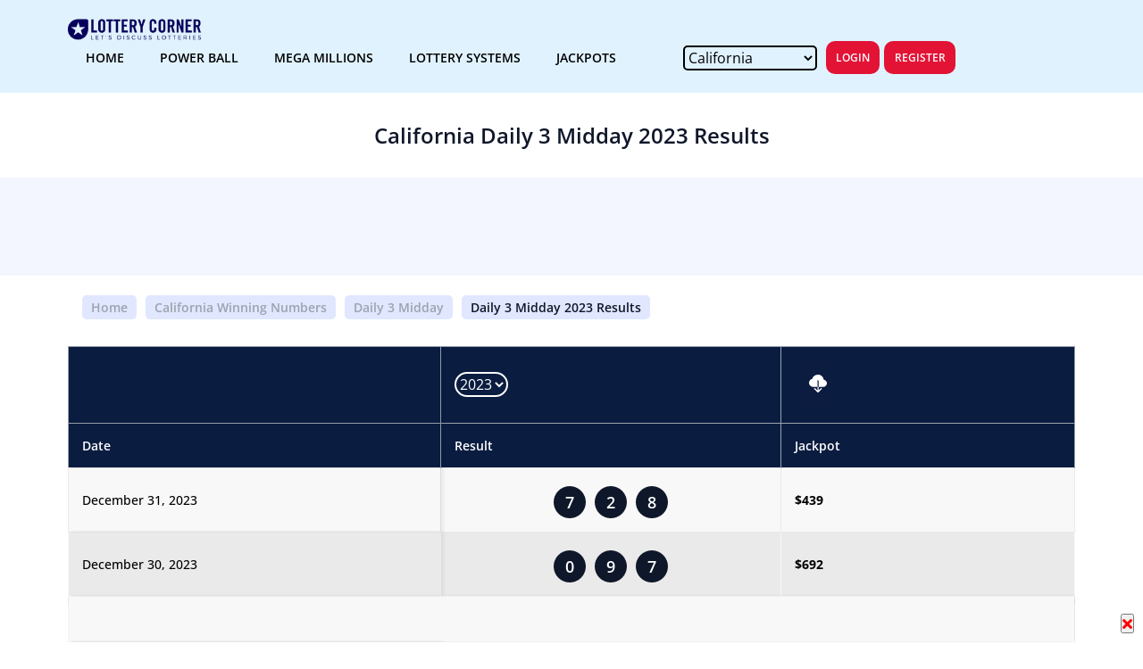

--- FILE ---
content_type: text/html;charset=ISO-8859-1
request_url: https://www.lotterycorner.com/ca/daily-3-midday/2023
body_size: 40081
content:
<!doctype html>

<html lang="en">
<head>
<meta charset="UTF-8">
<meta http-equiv="X-UA-Compatible" content="IE=edge">
<meta name="viewport"
	content="width=device-width, initial-scale=1.0, maximum-scale=1.0, user-scalable=0">




	<title>California (CA) - Daily 3 Midday 2023 Archive Winning numbers</title>



<meta name="description"
	content=" 2023 Archive of California Daily 3 Midday Winning Numbers history. Browse historical Daily 3 Midday data of Winning numbers history.">



<meta name="keywords"
	content=" California Daily 3 Midday 2023 Winning Numbers.">


<link rel="canonical"
	href="https://lotterycorner.com/ca/daily-3-midday/2023" />


<script type="application/ld+json">{"@context":"https://schema.org","@type":"WebSite","name":"US Lottery Results","url":"https://www.lotterycorner.com/","@id":"https://www.lotterycorner.com/#website"}</script>
<script type="application/ld+json">

{
	"@context":"https://schema.org",
	"@type":"WebPage",
	"name":"California Daily 3 Midday 2023 Lottery Results",
	"url":"https://www.lotterycorner.com/ca/daily-3-midday/2023",
	"isPartOf":"https://www.lotterycorner.com/#website",
	"description":"California (CA) Daily 3 Midday 2023 year lottery results, Result Archive. Download Daily 3 Midday 2023 lottery winning numbers. ",
	"relatedLink":[
		
	],
	"@id":"https://www.lotterycorner.com/ca/daily-3-midday/2023/#webpage"
}


</script>
<script type="application/ld+json">{"@context":"https://schema.org","@type":"BreadcrumbList","itemListElement":[{"@type":"ListItem","position":1,"item":{"@type":"WebPage","name":"Home","url":"https://www.lotterycorner.com/","@id":"https://www.lotterycorner.com/#webpage"}},{"@type":"ListItem","position":2,"item":{"@type":"WebPage","name":"California","url":"https://www.lotterycorner.com/ca/","@id":"https://www.lotterycorner.com/ca/#webpage"}}, { "@type":"ListItem", "position":3, "item":{ "@type":"WebPage", "name":"Daily 3 Midday", "url":"https://www.lotterycorner.com/ca/daily-3-midday", "@id":"https://www.lotterycorner.com/ca/daily-3-midday#webpage" } }, { "@type":"ListItem", "position":4, "item":{ "@type":"WebPage", "name":"2023", "url":"https://www.lotterycorner.com/ca/daily-3-midday/2023", "@id":"https://www.lotterycorner.com/ca/daily-3-midday/2023#webpage" } }],"@id":"https://www.lotterycorner.com/ca/daily-3-midday/2023#breadcrumb"}</script>

<meta name="twitter:card" content="summary" />
<meta name="twitter:site" content="@lotterycorner" />
<meta name="twitter:creator" content="@lotterycorner" />
<meta name="twitter:title"
	content="California (CA) Daily 3 Midday 2023 Year Lottery - Winning Numbers, Analysis, History &amp; Lottery Systems and Tools" />
<meta name="twitter:description"
	content="California Daily 3 Midday 2023 Year Lottery results, Lottery Systems and Tools." />
<meta name="twitter:image"
	content="https://static.lotterycorner.com/img/social/LotteryCorner.png" />
<meta name="twitter:image:alt"
	content="California Daily 3 Midday 2023  Lottery Results" />
<meta property="og:type" content="website" />
<meta property="og:site_name" content="Lottery Corner" />
<meta property="og:title"
	content="California (ca) Daily 3 Midday 2023 Year Lottery - Results &amp; Analysis, Lottery Systems and history results." />
<meta property="og:description"
	content="California Daily 3 Midday 2023 Year Lottery results, Lottery Systems and Tools. Download  2023  Daily 3 Midday history lottery winning numbers." />
<meta property="og:url"
	content="https://www.lotterycorner.com/ca/daily-3-midday/2023" />
<meta property="og:image"
	content="https://static.lotterycorner.com/img/social/LotteryCorner.png" />
<meta property="og:image:alt"
	content="California Daily 3 Midday 2023 Lottery Results" />
<meta property="og:image:type" content="image/png" />
<meta property="og:image:width" content="1200" />
<meta property="og:image:height" content="630" />

<link rel="shortcut icon"
	href="/upgrade/images/fav-icon.png">


<!-- google fonts -->
<link rel="preconnect" href="https://fonts.googleapis.com" />
<link rel="preconnect" href="https://fonts.gstatic.com" crossorigin />
<link
	href="https://fonts.googleapis.com/css2?family=Open+Sans:wght@300;400;500;600;700&display=swap"
	rel="stylesheet" />
<style>
.text-left{text-align:left !important;}.mt-50{margin-top:50px !important;font-size:15px !important;color:#0f172a !important}.fs-20{font-size: 20px !important;color:#0f172a !important;}@charset "UTF-8";*{margin:0;padding:0;-webkit-box-sizing:border-box;box-sizing:border-box}th{color:#08015b!important}.historybar{background-color:#f8f8ff}.historybar .navbar-bottom{background-color:#f8f8ff;display:-webkit-box;display:-ms-flexbox;display:flex;-webkit-box-pack:justify;-ms-flex-pack:justify;justify-content:space-between;-webkit-box-align:center;-ms-flex-align:center;align-items:center;height:2.5rem}.historybar .navbar-bottom .historymenu{background-color:#0b1c40;display:-webkit-box;display:-ms-flexbox;display:flex;-webkit-box-pack:justify;-ms-flex-pack:justify;justify-content:space-between;-webkit-box-align:center;-ms-flex-align:center;align-items:center;width:100%}.header-select-state .monthselect{color:#fff;font-size:.875rem}.header-select-state .monthselect select{position:relative;background:0 0;border:.125rem solid #fff;font-size:1rem;color:#fff;border-radius:1.25rem;display:block}.header-select-state .monthselect select:focus{outline:0;-webkit-box-shadow:0 0 0 .2rem rgba(0,123,255,.25);box-shadow:0 0 0 .2rem rgba(0,123,255,.25)}.header-select-state .monthselect select option{color:#061129}@media only screen and (max-width:768px){.historybar .navbar-bottom.navbar-top,.historybar .navbar-top.navbar-top{-webkit-box-pack:justify;-ms-flex-pack:justify;justify-content:space-between}}.historybar .navbar-bottom a,.historybar .navbar-top a{color:#061129;font-size:.875rem;font-weight:500}.c-member-card .card-header .user-image img,.c-testimonial-card .testimonial-image img{object-fit:cover;object-position:top center}@keyframes blink{0%,100%{opacity:0}50%{opacity:1}}.c-lottery-numbers{margin-bottom:25px;max-width:260px;margin-left:auto;margin-right:auto}.c-lottery-numbers .item{padding:0 2px;position:relative}.c-lottery-numbers .labels{font-size:12px;color:#334155;margin-top:10px;padding:0 10px}.c-lottery-numbers .number{height:38px;width:38px;background-color:#0f172a;border-radius:100px;color:#fff;font-size:16px;font-weight:600;line-height:38px;text-align:center}.c-lottery-numbers .number.highlighted,.home-lottery-jackpot-section .jackpot-card.highlighted .card-header,.home-lottery-jackpot-section .table tbody tr td .pill-danger{background-color:#e31335}.c-lottery-numbers .number-info{font-size:12px;position:absolute;top:100%;left:0;right:0;text-align:center}.c-lottery-numbers .number-info.highlighted{color:#e31335;text-align:center;font-weight:600}@media screen and (min-width:992px){.c-lottery-numbers{max-width:350px}.c-lottery-numbers .item{padding:0 2px;justify-content:space-between}.c-lottery-numbers .number{height:32px;width:32px;font-size:16px;line-height:32px;text-align:center}}@media screen and (min-width:1200px){.c-lottery-numbers .item{padding:0 5px}.c-lottery-numbers .labels{font-size:14px}.c-lottery-numbers .number{height:36px;width:36px;font-size:18px;line-height:36px}}.c-lottery-card{background-color:#f8fafc;box-shadow:0 0 8px 2px rgba(0,0,0,.06);border-radius:8px;margin-bottom:32px}.c-lottery-card:last-child{margin-bottom:0}.c-lottery-card .tools-list,.c-member-card .card-footer .forum-action{display:flex;align-items:center;justify-content:space-between}.c-lottery-card .tools-list .item{display:flex;flex-direction:column;padding:0 5px;text-align:center;align-items:center}.c-lottery-card .tools-list .item .icon{height:30px;width:30px;display:flex;align-items:center;justify-content:center}.c-lottery-card .tools-list .item .label{font-size:10px;font-weight:600;display:block;margin-top:5px;color:#0f172a}.c-lottery-card .tools-list .item:hover .icon{background-color:#0f172a}.c-lottery-card .tools-list .item:hover .icon svg,.c-lottery-card .tools-list .item:hover .icon svg *{fill:#fff}.c-lottery-card .c-btn{margin-top:26px}.c-lottery-card .card-header{background-color:#0f172a;color:#fff;border-top-left-radius:4px;border-top-right-radius:4px;display:flex;align-items:center;justify-content:space-between;padding:10px}.c-lottery-card .card-header .title{font-weight:600;font-size:18px}.c-lottery-card .card-header .logo{max-width:110px;display:flex;align-items:center;line-height:1;background-color:#fff;border-radius:4px}.c-lottery-card .card-header .logo a,.c-news-card .card-image,.c-post .post-image a,.c-post .post-item__image a{display:block}.c-lottery-card .card-header .logo img{margin:0;border-radius:4px;max-height:38px}.c-lottery-card .card-body{padding:25px 15px;text-align:center;width:100%}.c-lottery-card .card-body p{margin-bottom:25px;margin-top:0}.c-lottery-card .timer{background-color:#fff;box-shadow:1.32759px 1.32759px 1.32759px rgba(0,0,0,.06);text-align:center;padding:15px 25px;margin:0 -15px}.c-member-card,.c-news-card,.c-popular-game-section .game-card,.home-welcome-section .visitor-block{box-shadow:4px 4px 4px rgba(0,0,0,.06)}.c-lottery-card .timer .number{font-size:16px;color:#64748b;font-weight:600}.c-lottery-card .timer .separator{position:relative;top:-7px}.c-lottery-card .timer .label{font-size:8px;font-weight:300;color:#64748b}@media screen and (min-width:992px){.c-lottery-card{overflow:hidden;position:relative;padding:0 16px;outline:#f7f7f7 solid 1px}.c-lottery-card .card-header{background-color:transparent;position:relative;height:100%;width:100%;padding-right:25px}.c-lottery-card .card-header .title{display:none}.c-lottery-card .card-header .logo{position:relative;z-index:1;max-width:100%;margin-left:-30px}.c-lottery-card .card-header .logo img{max-height:initial;width:100%;border-top-right-radius:15px;border-bottom-right-radius:15px}.c-lottery-card .card-header::before{content:"";display:block;width:400px;position:absolute;left:0;top:50%;bottom:0;transform:translateX(-65%) translateY(-50%);height:400px;border-radius:100%;background:linear-gradient(180deg,#0a1c40 0,rgba(10,28,64,.8) 100%)}.c-lottery-card .card-body{max-width:50%;padding:15px;text-align:left}.c-lottery-card .card-body--lg-left-border{border-left:1px solid #4f4f4f}.c-lottery-card .power-ball{background-color:#0f172a;color:#fff}.c-lottery-card .power-ball .card-body{max-width:100%;width:100%;padding:15px 0;text-align:center}.c-lottery-card .power-ball .card-body .tools-list .item .label,.c-lottery-card .power-ball .card-body p{color:#fff}.c-lottery-card .power-ball .card-body .tools-list{flex-wrap:wrap;justify-content:center}.c-lottery-card .power-ball .card-body .tools-list .item{max-width:50%;flex:0 0 50%;text-align:center;margin-bottom:15px}.c-lottery-card .power-ball .c-btn{margin-top:0}.c-lottery-card .amounts{margin-bottom:15px}.c-lottery-card .timer{padding:15px 5px;margin-left:0;margin-right:0}.c-lottery-card .timer .time{padding:0 5px}.c-lottery-card .timer .number{font-size:18px}.c-lottery-card .timer .label{font-size:10px}.c-lottery-card .c-lottery-numbers{margin-left:-5px;margin-right:-5px;padding:0}}@media screen and (min-width:1400px){.c-lottery-numbers{padding:0 4px;max-width:356px}.c-lottery-card .power-ball .card-body p,.c-lottery-numbers .labels{font-size:16px}.c-lottery-numbers .number{height:48px;width:48px;font-size:22px;line-height:48px}.c-lottery-card .card-header::before{transform:translateX(-55%) translateY(-50%)}.c-lottery-card .card-body p{font-size:18px;margin-bottom:18px}.c-lottery-card .c-btn{margin-top:0}.c-lottery-card .power-ball .card-body .tools-list .item{margin-bottom:15px}.c-lottery-card .timer{margin:0}}.c-news-card,.c-post{margin-bottom:15px}@media screen and (min-width:1600px){.c-lottery-card .card-body{padding:30px 20px}.c-lottery-card .card-body p{margin-bottom:25px}.c-lottery-card .card-body:nth-child(2n) .amounts{margin-bottom:50px}.c-lottery-card .card-body .amounts{margin-bottom:20px}.c-lottery-card .card-body .amounts .item .amount__body{font-size:48px}.c-lottery-card .timer{padding:10px 15px}.c-lottery-card .timer .separator{padding:0 2px}.c-lottery-card .timer .number{font-size:24px}}.c-popular-game-section .game-card__wrapper{padding:0 16px}.c-popular-game-section .game-card{background-color:#dde4f0;margin-bottom:15px;border-radius:20px}.c-popular-game-section .game-card .card-body{padding:50px 15px 20px;position:relative}.c-popular-game-section .game-card .card-image{text-align:right;margin-bottom:-20px;background-color:#fff;display:inline-block;border-radius:10px;margin-left:auto;position:absolute;right:20px;top:20px}.c-popular-game-section .game-card .card-image img{max-height:38px}.c-popular-game-section .game-card .amounts .amount__body{font-size:40px}.c-popular-game-section .game-card .card-footer{background-color:#4f4f4f;color:#fff;font-size:16px;font-weight:600;display:flex;align-items:center;justify-content:center;padding:18px 12px;border-bottom-right-radius:20px;border-bottom-left-radius:20px}.c-popular-game-section .game-card .card-footer.footer-style-1{justify-content:space-between;padding:12px 16px 12px 24px}.c-newsletter-section .section-header,.c-popular-game-section .game-card .card-footer.footer-style-1 a,.c-popular-game-section .game-card.card-style-2 .amounts .amount__body,.c-popular-game-section .game-card.card-style-2 .amounts .amount__title,.c-popular-game-section .game-card.card-style-3 .amounts .amount__body,.c-popular-game-section .game-card.card-style-3 .amounts .amount__title{color:#fff}.c-popular-game-section .game-card.card-style-1{background-color:#fecc45}.c-popular-game-section .game-card.card-style-1 .card-footer{background-color:#ff6f23}.c-popular-game-section .game-card.card-style-2{background-color:#219653}.c-popular-game-section .game-card.card-style-2 .card-footer{background-color:#106552}.c-popular-game-section .game-card.card-style-3{background-color:#2f6cd0}.c-popular-game-section .game-card.card-style-3 .card-footer{background-color:#0041aa}.c-news-card,.home-lottery-jackpot-section .table tbody tr{background-color:#fff}.c-news-card{padding:18px;border-radius:4px;border:1px solid #dde4f0}.c-news-card .card-header{display:flex;align-items:center;margin-bottom:10px}.c-news-card .card-header .tag{background-color:#0a142f;color:#fff;font-weight:300;font-size:12px;padding:8px 25px;display:inline-block;border-radius:4px}.c-news-card .card-header .date{color:#6b6b6b;font-size:12px;margin-left:15px}.c-news-card .card-title{display:block;font-weight:700;font-size:16px;margin-bottom:10px}.c-news-card .card-title a,.c-post .post-content .post-title a{color:#0f172a}.c-news-card .card-title a:hover,.c-post .post-content .post-title a:hover,.c-post .post-item__body h4 a:hover,.home-lottery-jackpot-section .table tbody tr td .price-low{color:#e31335}.c-news-card .card-body{font-size:14px;color:#4f4f4f}.c-news-card .card-footer{padding:10px 15px;display:flex;align-items:center}.c-news-card .card-footer .share{margin-left:25px;display:block;position:relative;top:2px}.c-news-card .card-image img{border-radius:4px;width:100%}.c-member-card{background-color:#f8f8f8;padding:25px 16px;border-radius:4px}.c-member-card .card-header{margin-bottom:10px}.c-member-card .card-header .user,.c-testimonial-card .author{display:flex;align-items:center}.c-member-card .card-header .user-image{height:37px;width:37px;border-radius:100px;overflow:hidden;margin-right:15px}.c-member-card .card-header .date{font-size:14px;font-weight:300}.c-member-card .card-body h3{margin:0;font-weight:600}.c-member-card .card-body p{font-size:14px;margin-bottom:20px}.c-member-card .card-footer .commentor{display:flex;align-items:center;font-weight:600;font-size:10px}.c-member-card .card-footer .commentor .photos{display:flex;align-items:center;margin-right:15px}.c-member-card .card-footer .commentor .photos .photo{height:24px;width:24px;overflow:hidden;border-radius:100px;margin-right:-8px}.c-member-card .card-footer .commentor .photos .photo img{object-fit:cover;object-position:top center;width:100%;height:100%}.c-member-card .card-footer .navigate{font-size:10px}.c-member-card .card-footer .navigate .c-btn{margin-left:15px;font-size:10px}.c-post .post-image a img{width:100%}.c-post .post-content{padding:15px 0}.c-post .post-content .post-title{margin:0 0 15px;font-weight:600}.c-post .post-content .post-body{font-size:12px;margin-bottom:15px}.c-post .post-content .link,.home-lottery-system .lottery-card__body{font-size:12px}.c-post .post-item{padding-bottom:20px;border-bottom:1px solid #0f172a;margin-bottom:20px}.c-post .post-item:last-child{border-bottom:0}.c-post .post-item__image a img,.home-live-lottery-section .lottery-list .list-item .numbers{width:100%}.c-post .post-action{font-size:12px;color:#9ca3af}.c-post .post-action img{margin-right:10px;max-width:20px}.c-post .post-action .post-date{margin-right:16px;margin-bottom:4px}.c-post .post-action .post-view{margin-bottom:4px}.c-post .post-item__image{margin-bottom:5px;max-width:110px;flex:0 0 110px}.c-post .post-item__image img,.home-lottery-jackpot-section .jackpot-card .card-header .image img{border-radius:4px}.c-post .post-item__body{padding-left:15px;max-width:calc(100% - 110px);flex:0 0 calc(100% - 110px)}.c-post .post-item__body h4{margin:0 0 5px;font-weight:600}.c-post .post-item__body h4 a{color:#0f172a}.c-testimonial-card{background:#fff;box-shadow:0 1.28125px 2.5625px rgba(0,0,0,.25);border-radius:2px;padding:25px;display:flex;align-items:center;margin-bottom:15px}.c-testimonial-card .testimonial-title{margin:0 0 10px}.c-testimonial-card p{font-size:14px;margin:0 0 10px}.c-testimonial-card .author .name{font-size:10px;font-weight:600}.c-testimonial-card .author .text{font-size:10px;color:#9ca3af}.c-testimonial-card .author .text span{text-decoration:underline}.c-testimonial-card .author .rating{padding:0 10px}.c-testimonial-card .author .rating .stars img{width:12px;margin-right:0}.c-testimonial-card .testimonial-text{padding-right:15px}.c-testimonial-card .testimonial-image{height:75px;width:75px;max-width:75px;flex:0 0 75px;border-radius:100px;overflow:hidden}.c-testimonial-card .testimonial-image img{height:100%;width:100%}.c-newsletter-section{background-color:#0a142f;padding-bottom:0}.c-newsletter-section .newsletter-content{background-color:#0a142f;color:#fff;text-align:center;padding-left:25px;padding-right:25px}.c-newsletter-section .newsletter-content p{font-size:12px;color:#9ca3af;margin-bottom:15px}.c-newsletter-section .newsletter-content form .input-group{position:relative;display:flex;width:100%;flex-wrap:wrap;justify-content:center}.c-newsletter-section .newsletter-content form .input-group input{height:46px;border-radius:10px;width:100%;font-size:14px;margin-bottom:20px;border:none;padding:0 15px}.c-newsletter-section .newsletter-content form .input-group button{background-color:#e31335;color:#fff;border:none}@media screen and (min-width:992px){.c-popular-game-section .game-card__wrapper{padding:0}.c-popular-game-section .game-card{margin-bottom:20px}.c-member-card{padding:42px 35px}.c-member-card .card-header .user{margin-bottom:15px}.c-member-card .card-header .user-image{height:47px;width:47px;display:inline-block}.c-member-card .card-header .user-image img{width:100%}.c-member-card .card-body{margin-bottom:30px}.c-member-card .card-body h3{font-size:24px}.c-member-card .card-footer .commentor,.c-member-card .card-footer .navigate{font-size:14px}.c-member-card .card-footer .commentor .photos .photo{height:47px;width:47px}.c-member-card .card-footer .navigate .c-btn{font-size:12px}.c-member-card .card-footer .like-dislike-count{font-weight:600;display:flex;align-items:center;margin:0 -10px 0 25px}.c-member-card .card-footer .like-dislike-count .count{display:flex;align-items:center;padding:0 10px}.c-member-card .card-footer .like-dislike-count .count img{margin-right:10px;width:18px}.c-post .post-content .post-body{font-size:14px;line-height:1.6}.c-post .post-item{border-bottom:0;margin-bottom:5px;padding-bottom:5px}.c-post .post-item__image{max-width:200px;flex:0 0 200px}.c-post .post-item__body{max-width:calc(100% - 200px);flex:0 0 calc(100% - 200px)}.c-post,.c-post .post-item .post-item__image{margin-bottom:0}.c-post--main{padding-right:25px;border-right:1px solid #9ca3af;height:100%}.c-post .post-item:last-child{margin-bottom:0;padding-bottom:0}.c-post .post-item .post-item__body h4{font-size:20px}.c-newsletter-section{background-color:#fff;margin-bottom:80px}.c-newsletter-section .newsletter-content{padding:50px;text-align:left;margin-left:-15px;margin-right:-15px;height:100%;display:flex;flex-direction:column;justify-content:center}.c-newsletter-section .testimonial-content{padding:30px;background-color:#f8f8f8;margin-left:-15px;margin-right:-15px}.c-newsletter-section .section-header{text-align:center}}.home-welcome-section .c-btn{margin-bottom:30px}.home-welcome-section .visitor-block{border:1px solid #dde4f0;padding:34px 25px;border-radius:4px;margin-bottom:15px;color:#0a142f;background-color:#f8f8f8;width:100%}.home-welcome-section .visitor-block.highlighted{background:linear-gradient(90deg,#141e30 0,#243b55 100%);color:#fff}.home-welcome-section .visitor-block .title{font-size:24px;font-weight:300;font-style:italic;margin-bottom:5px}.home-welcome-section .visitor-block .body{font-size:16px;max-width:75%;line-height:1.4}.home-corner-prediction-section .value{font-size:14px;display:inline-block}.home-corner-prediction-section .value.highlighted{background:linear-gradient(90deg,#141e30 0,#243b55 100%);color:#fff;font-weight:600;padding:12px 15px;min-width:136px;border-radius:4px}@media screen and (max-width:991px){.c-lottery-card .card-body:nth-child(2){padding-top:0;padding-bottom:15px}.home-corner-prediction-section{background:linear-gradient(90deg,#141e30 0,#243b55 100%);color:#fff}.home-corner-prediction-section .table,.home-corner-prediction-section .table tbody{display:block}.home-corner-prediction-section .table thead{display:none}.home-corner-prediction-section .table tbody tr{display:flex;flex-wrap:wrap;border-radius:4px;overflow:hidden;background-color:#fff;margin-bottom:10px}.home-corner-prediction-section .table tbody tr:last-child{margin-bottom:0}.home-corner-prediction-section .table tbody tr td{display:block;flex-basis:1;max-width:33.3333%;width:100%;background-color:#f8f8f8}.home-corner-prediction-section .table tbody tr td .td-item{padding:20px 15px;color:#0a142f}.home-corner-prediction-section .table tbody tr td .td-item .label{font-size:14px;font-weight:300;font-style:italic;margin-bottom:5px}.home-corner-prediction-section .table tbody tr td:last-of-type,.home-corner-prediction-section .table tbody tr td:nth-last-of-type(2){background-color:#fff}.home-corner-prediction-section .table tbody tr td.amount{max-width:50%}}.home-lottery-jackpot-section .jackpot-card,.home-lottery-system .image,.home-lottery-system .lottery-card{border-radius:4px;box-shadow:4px 4px 4px rgba(0,0,0,.06)}.home-lottery-system .lottery-card{background-color:#f8f8f8;padding:12px;margin-bottom:15px}.home-lottery-system .lottery-card__header .icon{margin-right:15px;max-width:20px}.home-lottery-system .lottery-card__header .icon svg{width:100%;height:20px}.home-lottery-system .lottery-card__header .title{font-size:14px;font-weight:600}.home-lottery-system .info{padding:10px 0}.home-lottery-system .info .title{font-weight:300;font-size:32px;font-style:italic;margin-bottom:15px}.home-lottery-corner-insider-section{background-color:#0a1c40;color:#fff}.home-lottery-corner-insider-section p{color:#f8fafc;font-size:12px;margin-bottom:25px}.home-lottery-jackpot-section .jackpot-card{border:1px solid #dde4f0;margin-bottom:15px}.home-lottery-jackpot-section .jackpot-card .title{font-size:14px}.home-lottery-jackpot-section .jackpot-card .title .label{font-weight:700;margin-bottom:5px}.home-lottery-jackpot-section .jackpot-card .card-header{background-color:#0a142f;border-top-left-radius:4px;border-top-right-radius:4px;padding:10px 15px;color:#fff}.home-lottery-jackpot-section .jackpot-card .card-header .image{max-width:110px;margin-right:15px}.home-lottery-jackpot-section .jackpot-card .card-body,.home-upcoming-results-section .list-item{padding:0 15px}.home-lottery-jackpot-section .jackpot-card .card-body .row:first-child,.home-lottery-jackpot-section .table tbody tr:nth-child(2n){background-color:#f8f8f8}.home-lottery-jackpot-section .jackpot-card .card-body .title{margin:0;padding:15px 10px}.home-lottery-jackpot-section .table{border-collapse:collapse;width:100%;border:1px solid #f8f8f8;box-shadow:0 2px 4px rgba(0,0,0,.25)}.home-lottery-jackpot-section .table thead{background-color:#0a1c40}.home-lottery-jackpot-section .table thead th{color:#fff;padding:12px 15px;font-weight:600;text-align:left;border-right:1px solid #4f4f4f}.home-lottery-jackpot-section .table tbody tr td{padding:20px 15px}.home-lottery-jackpot-section .table tbody tr td strong{font-weight:700}.home-lottery-jackpot-section .table tbody tr td .price-next{font-weight:700;font-size:18px}.home-lottery-jackpot-section .table tbody tr td .game-name{font-weight:600;text-transform:uppercase;text-decoration:underline;font-size:14px}.home-lottery-jackpot-section .table tbody tr td .pill{font-size:14px;font-weight:500;background-color:#0a1c40;display:inline-block;border-radius:100px;padding:10px 18px;color:#fff}.home-lottery-jackpot-section .table tbody tr td .price{font-weight:600;font-size:18px;position:relative;display:flex}.home-lottery-jackpot-section .table tbody tr td .price::after{content:"";display:none;height:22px;width:22px;border-radius:100px;margin-left:15px;background:url("../../images/icon-arrow-up.svg") center center/10px 12px no-repeat #4f4f4f}.home-lottery-jackpot-section .table tbody tr td .price-high{color:#219653}.home-lottery-jackpot-section .table tbody tr td .price-high::after{display:block;background-color:#219653}.home-lottery-jackpot-section .table tbody tr td .price-low::after{display:block;background-color:#e31335}.home-chat-section p{font-size:16px}.home-chat-section .section-header{font-size:36px;color:#4f4f4f!important}.home-live-lottery-section .lottery-list .list-item{background-color:#eaeaea;border-radius:10px;padding:10px;display:flex;align-items:center;width:100%;flex-wrap:wrap;margin-bottom:15px}.home-live-lottery-section .lottery-list .list-item .action,.home-live-lottery-section .lottery-list .list-item .image,.home-live-lottery-section .lottery-list .list-item .numbers,.home-live-lottery-section .lottery-list .list-item .text,.home-live-lottery-section .lottery-list .list-item .time{padding:10px}.home-live-lottery-section .lottery-list .list-item .image{background-color:#fff;border-radius:8px;display:flex;align-items:center;justify-content:center;min-width:100px;max-width:100px;padding:10px;text-align:center}.home-live-lottery-section .lottery-list .list-item .image img{max-height:25px}.home-live-lottery-section .lottery-list .list-item .numbers .c-lottery-numbers{margin:0}.home-live-lottery-section .lottery-list .list-item .numbers .c-lottery-numbers+.c-lottery-numbers{margin-top:10px}.home-live-lottery-section .lottery-list .list-item .title{font-weight:600;color:#0f172a;padding-left:15px;padding-right:15px}.home-live-lottery-section .lottery-list .list-item .time{font-weight:400;font-size:14px;font-weight:#dde4f0}.home-live-lottery-section .lottery-list .list-item .action a{display:flex;height:24px;width:24px;border-radius:100px;border:2px solid #0a142f;align-items:center;justify-content:center;padding:5px}.home-live-lottery-section .lottery-list .list-item .action a img{object-fit:contain}.home-live-lottery-section .lottery-list .list-item.style-1{background-color:#eaf3eb}.home-live-lottery-section .lottery-list .list-item.style-2{background-color:#d6e2ef}.home-live-lottery-section .lottery-list .list-item.style-2 .title{color:#38326d}.home-live-lottery-section .lottery-list .list-item.style-3{background-color:#fbe7e7}.home-live-lottery-section .lottery-list .list-item.style-3 .time,.home-live-lottery-section .lottery-list .list-item.style-3 .title{color:#fa2626}.home-live-lottery-section .lottery-list .list-item.style-4{background-color:#fbf1d1}.home-live-lottery-section .lottery-list .list-item.style-4 .time,.home-live-lottery-section .lottery-list .list-item.style-4 .title{color:#584910}@media screen and (min-width:768px){.home-live-lottery-section .lottery-list .list-item{display:flex;align-items:center;flex-wrap:nowrap;padding-top:15px;padding-bottom:15px}.home-live-lottery-section .lottery-list .list-item .title{max-width:150px;flex:0 0 150px}.home-live-lottery-section .lottery-list .list-item .numbers{max-width:290px}.home-live-lottery-section .lottery-list .list-item .time{max-width:100px;width:100%;margin-left:auto;margin-right:10px}.home-live-lottery-section .lottery-list .list-item .action{margin-left:auto}.home-live-lottery-section .lottery-list .list-item .action,.home-live-lottery-section .lottery-list .list-item .numbers,.home-live-lottery-section .lottery-list .list-item .text,.home-live-lottery-section .lottery-list .list-item .time{padding-top:0;padding-bottom:0}}@media screen and (min-width:992px){.home-welcome-section .section-header{margin-bottom:20px}.home-welcome-section p{margin-top:0;margin-bottom:30px}.home-welcome-section .visitor-block{max-width:220px;padding:20px 15px}.home-welcome-section .visitor-block.highlighted{max-width:302px;padding:35px 25px}.home-welcome-section .readmore{margin-top:40px}.home-corner-prediction-section .table{width:100%;background-color:#fff;border:1px solid #eaeaea;border-radius:4px;border-collapse:collapse}.home-corner-prediction-section .table thead th{padding:15px 25px 10px;text-align:left;font-weight:300;font-style:italic}.home-corner-prediction-section .table tbody tr:nth-child(odd){background-color:#f8f8f8}.home-corner-prediction-section .table tbody td{border:none;padding:8px 25px}.home-corner-prediction-section .table tbody td .td-item{font-weight:600;font-size:14px}.home-corner-prediction-section .table tbody td .td-item .label{display:none}.home-lottery-corner-insider-section{padding:100px 0}.home-lottery-corner-insider-section .section-header{color:#fff}.home-lottery-corner-insider-section p{line-height:1.6;font-size:16px;margin-bottom:45px;padding-left:50px}.home-powerball-section{padding:90px 0}.home-powerball-section p{font-size:16px;line-height:1.6}.home-live-lottery-section .lottery-list .list-item .title{max-width:250px;flex:0 0 250px}.home-live-lottery-section .lottery-list .list-item .numbers{max-width:260px}.home-live-lottery-section .lottery-list .list-item .time{max-width:150px;width:100%;margin-left:auto;margin-right:10px}.home-live-lottery-section .lottery-list .list-item .action{margin-left:auto}}@media screen and (min-width:1200px){.c-newsletter-section .section-header{font-size:45px;font-weight:600;text-align:left}.c-newsletter-section .newsletter-content p{font-size:14px;max-width:90%;margin-bottom:30px}.c-newsletter-section .newsletter-content form{margin-right:-120px}.c-newsletter-section .newsletter-content form .input-group{box-shadow:0 4px 4px rgba(0,0,0,.3);border-radius:12px}.c-newsletter-section .newsletter-content form .input-group input{height:70px;padding:0 25px;border-radius:12px;margin-bottom:0}.c-newsletter-section .newsletter-content form .input-group button{position:absolute;top:10px;right:10px;height:48px;border-radius:12px}.c-newsletter-section .testimonial-content{padding-left:100px}.home-live-lottery-section .lottery-list .list-item .numbers,.home-live-lottery-section .lottery-list .list-item .title{max-width:300px}}@media screen and (min-width:1400px){.c-popular-game-section .game-card .amounts .amount__body{font-size:48px}.c-popular-game-section .game-card .card-footer{font-size:18px}.home-live-lottery-section .lottery-list .list-item .numbers{max-width:400px;margin-left:auto}}.home-live-lottery-section .slick-arrow{background-color:#0f172a;height:30px;width:30px;border-radius:100px;display:flex;align-items:center;justify-content:center;cursor:pointer;position:absolute;top:-60px;right:0;opacity:.8}.home-live-lottery-section .slick-arrow:hover{opacity:1}.home-live-lottery-section .slick-arrow.arrow-up{right:40px}.home-upcoming-results-section .custom-header{background-color:#ff6f23;color:#fff;display:inline-flex;align-items:center;font-weight:700;text-transform:uppercase;font-size:16px;border-top-left-radius:100px;border-bottom-left-radius:100px;padding-right:25px;margin-bottom:30px}.home-upcoming-results-section .custom-header img{width:20px;height:20px;border-radius:100px;border:2px solid #ff6f23;transform:rotate(270deg)}.home-upcoming-results-section .custom-header .header-icon{width:30px;height:30px;background-color:#fff;border-top-left-radius:100px;border-bottom-left-radius:100px;border:2px solid #ff6f23;display:flex;align-items:center;justify-content:center;margin-right:10px}@media screen and (min-width:992px){.home-upcoming-results-section .custom-header{font-size:20px;margin-bottom:40px}.home-upcoming-results-section .custom-header .header-icon{width:45px;height:45px}.home-upcoming-results-section .custom-header .header-icon img{width:30px;height:30px}}.home-upcoming-results-section .results-lists{margin:0 -15px}.home-upcoming-results-section .slick-list,.home-upcoming-results-section .slick-list .slick-track{padding-left:0;margin-left:0}.home-upcoming-results-section .list-item .item{padding:15px 15px 0;background-color:#dde4f0;border-radius:10px;text-align:center;overflow:hidden}.home-upcoming-results-section .list-item .item .image{display:inline-block;background-color:#fff;padding:8px 15px;border-radius:10px;margin-bottom:24px}.home-upcoming-results-section .list-item .item .image img{max-height:30px}.home-upcoming-results-section .list-item .item .title{font-size:14px;font-weight:700;margin-bottom:20px}.home-upcoming-results-section .list-item .item .amount{color:#0f172a;font-size:30px;font-weight:700;margin-bottom:30px}.home-upcoming-results-section .list-item .item .timer{background-color:#f8f8f8;margin:0 -15px;padding:10px 16px;justify-content:center;font-weight:700}.home-upcoming-results-section .list-item .item .timer .separator{margin:0 8px}.home-upcoming-results-section .list-item .item.item-style-1{background-color:#e7f1ea;color:#1a382d}.home-upcoming-results-section .list-item .item.item-style-1 .timer{background-color:#a8c891}.home-upcoming-results-section .list-item .item.item-style-2{background-color:#cedeec;color:#2f2d5f}.home-upcoming-results-section .list-item .item.item-style-2 .timer{background-color:#a3c1db}.home-upcoming-results-section .list-item .item.item-style-3{background-color:#fde4e4;color:#cb2b2a}.home-upcoming-results-section .list-item .item.item-style-3 .timer{background-color:#fbcbcb}.home-upcoming-results-section .list-item .item.item-style-4{background-color:#fec;color:#514018}.home-upcoming-results-section .list-item .item.item-style-4 .timer{background-color:#ffc841}.home-upcoming-results-section .slick-arrows{margin-top:32px}.home-upcoming-results-section .slick-arrows .arrow-left,.home-upcoming-results-section .slick-arrows .arrow-right{height:30px;width:30px;border-radius:100px;background-color:#0a1c40;display:flex;align-items:center;justify-content:center;margin-right:5px;cursor:pointer}.home-upcoming-results-section .slick-arrows .arrow-left img,.home-upcoming-results-section .slick-arrows .arrow-right img{max-width:14px}.home-upcoming-results-section .slick-arrows .arrow-left.slick-disabled,.home-upcoming-results-section .slick-arrows .arrow-right.slick-disabled{opacity:.5;pointer-events:none}@font-face{font-family:'Open Sans';font-style:normal;font-weight:300;font-stretch:100%;font-display:swap;src:url(https://fonts.gstatic.com/s/opensans/v40/memvYaGs126MiZpBA-UvWbX2vVnXBbObj2OVTSKmu1aB.woff2) format('woff2');unicode-range:U+0460-052F,U+1C80-1C8A,U+20B4,U+2DE0-2DFF,U+A640-A69F,U+FE2E-FE2F}@font-face{font-family:'Open Sans';font-style:normal;font-weight:300;font-stretch:100%;font-display:swap;src:url(https://fonts.gstatic.com/s/opensans/v40/memvYaGs126MiZpBA-UvWbX2vVnXBbObj2OVTSumu1aB.woff2) format('woff2');unicode-range:U+0301,U+0400-045F,U+0490-0491,U+04B0-04B1,U+2116}@font-face{font-family:'Open Sans';font-style:normal;font-weight:300;font-stretch:100%;font-display:swap;src:url(https://fonts.gstatic.com/s/opensans/v40/memvYaGs126MiZpBA-UvWbX2vVnXBbObj2OVTSOmu1aB.woff2) format('woff2');unicode-range:U+1F00-1FFF}@font-face{font-family:'Open Sans';font-style:normal;font-weight:300;font-stretch:100%;font-display:swap;src:url(https://fonts.gstatic.com/s/opensans/v40/memvYaGs126MiZpBA-UvWbX2vVnXBbObj2OVTSymu1aB.woff2) format('woff2');unicode-range:U+0370-0377,U+037A-037F,U+0384-038A,U+038C,U+038E-03A1,U+03A3-03FF}@font-face{font-family:'Open Sans';font-style:normal;font-weight:300;font-stretch:100%;font-display:swap;src:url(https://fonts.gstatic.com/s/opensans/v40/memvYaGs126MiZpBA-UvWbX2vVnXBbObj2OVTS2mu1aB.woff2) format('woff2');unicode-range:U+0307-0308,U+0590-05FF,U+200C-2010,U+20AA,U+25CC,U+FB1D-FB4F}@font-face{font-family:'Open Sans';font-style:normal;font-weight:300;font-stretch:100%;font-display:swap;src:url(https://fonts.gstatic.com/s/opensans/v40/memvYaGs126MiZpBA-UvWbX2vVnXBbObj2OVTVOmu1aB.woff2) format('woff2');unicode-range:U+0302-0303,U+0305,U+0307-0308,U+0310,U+0312,U+0315,U+031A,U+0326-0327,U+032C,U+032F-0330,U+0332-0333,U+0338,U+033A,U+0346,U+034D,U+0391-03A1,U+03A3-03A9,U+03B1-03C9,U+03D1,U+03D5-03D6,U+03F0-03F1,U+03F4-03F5,U+2016-2017,U+2034-2038,U+203C,U+2040,U+2043,U+2047,U+2050,U+2057,U+205F,U+2070-2071,U+2074-208E,U+2090-209C,U+20D0-20DC,U+20E1,U+20E5-20EF,U+2100-2112,U+2114-2115,U+2117-2121,U+2123-214F,U+2190,U+2192,U+2194-21AE,U+21B0-21E5,U+21F1-21F2,U+21F4-2211,U+2213-2214,U+2216-22FF,U+2308-230B,U+2310,U+2319,U+231C-2321,U+2336-237A,U+237C,U+2395,U+239B-23B7,U+23D0,U+23DC-23E1,U+2474-2475,U+25AF,U+25B3,U+25B7,U+25BD,U+25C1,U+25CA,U+25CC,U+25FB,U+266D-266F,U+27C0-27FF,U+2900-2AFF,U+2B0E-2B11,U+2B30-2B4C,U+2BFE,U+3030,U+FF5B,U+FF5D,U+1D400-1D7FF,U+1EE00-1EEFF}@font-face{font-family:'Open Sans';font-style:normal;font-weight:300;font-stretch:100%;font-display:swap;src:url(https://fonts.gstatic.com/s/opensans/v40/memvYaGs126MiZpBA-UvWbX2vVnXBbObj2OVTUGmu1aB.woff2) format('woff2');unicode-range:U+0001-000C,U+000E-001F,U+007F-009F,U+20DD-20E0,U+20E2-20E4,U+2150-218F,U+2190,U+2192,U+2194-2199,U+21AF,U+21E6-21F0,U+21F3,U+2218-2219,U+2299,U+22C4-22C6,U+2300-243F,U+2440-244A,U+2460-24FF,U+25A0-27BF,U+2800-28FF,U+2921-2922,U+2981,U+29BF,U+29EB,U+2B00-2BFF,U+4DC0-4DFF,U+FFF9-FFFB,U+10140-1018E,U+10190-1019C,U+101A0,U+101D0-101FD,U+102E0-102FB,U+10E60-10E7E,U+1D2C0-1D2D3,U+1D2E0-1D37F,U+1F000-1F0FF,U+1F100-1F1AD,U+1F1E6-1F1FF,U+1F30D-1F30F,U+1F315,U+1F31C,U+1F31E,U+1F320-1F32C,U+1F336,U+1F378,U+1F37D,U+1F382,U+1F393-1F39F,U+1F3A7-1F3A8,U+1F3AC-1F3AF,U+1F3C2,U+1F3C4-1F3C6,U+1F3CA-1F3CE,U+1F3D4-1F3E0,U+1F3ED,U+1F3F1-1F3F3,U+1F3F5-1F3F7,U+1F408,U+1F415,U+1F41F,U+1F426,U+1F43F,U+1F441-1F442,U+1F444,U+1F446-1F449,U+1F44C-1F44E,U+1F453,U+1F46A,U+1F47D,U+1F4A3,U+1F4B0,U+1F4B3,U+1F4B9,U+1F4BB,U+1F4BF,U+1F4C8-1F4CB,U+1F4D6,U+1F4DA,U+1F4DF,U+1F4E3-1F4E6,U+1F4EA-1F4ED,U+1F4F7,U+1F4F9-1F4FB,U+1F4FD-1F4FE,U+1F503,U+1F507-1F50B,U+1F50D,U+1F512-1F513,U+1F53E-1F54A,U+1F54F-1F5FA,U+1F610,U+1F650-1F67F,U+1F687,U+1F68D,U+1F691,U+1F694,U+1F698,U+1F6AD,U+1F6B2,U+1F6B9-1F6BA,U+1F6BC,U+1F6C6-1F6CF,U+1F6D3-1F6D7,U+1F6E0-1F6EA,U+1F6F0-1F6F3,U+1F6F7-1F6FC,U+1F700-1F7FF,U+1F800-1F80B,U+1F810-1F847,U+1F850-1F859,U+1F860-1F887,U+1F890-1F8AD,U+1F8B0-1F8BB,U+1F8C0-1F8C1,U+1F900-1F90B,U+1F93B,U+1F946,U+1F984,U+1F996,U+1F9E9,U+1FA00-1FA6F,U+1FA70-1FA7C,U+1FA80-1FA89,U+1FA8F-1FAC6,U+1FACE-1FADC,U+1FADF-1FAE9,U+1FAF0-1FAF8,U+1FB00-1FBFF}@font-face{font-family:'Open Sans';font-style:normal;font-weight:300;font-stretch:100%;font-display:swap;src:url(https://fonts.gstatic.com/s/opensans/v40/memvYaGs126MiZpBA-UvWbX2vVnXBbObj2OVTSCmu1aB.woff2) format('woff2');unicode-range:U+0102-0103,U+0110-0111,U+0128-0129,U+0168-0169,U+01A0-01A1,U+01AF-01B0,U+0300-0301,U+0303-0304,U+0308-0309,U+0323,U+0329,U+1EA0-1EF9,U+20AB}@font-face{font-family:'Open Sans';font-style:normal;font-weight:300;font-stretch:100%;font-display:swap;src:url(https://fonts.gstatic.com/s/opensans/v40/memvYaGs126MiZpBA-UvWbX2vVnXBbObj2OVTSGmu1aB.woff2) format('woff2');unicode-range:U+0100-02BA,U+02BD-02C5,U+02C7-02CC,U+02CE-02D7,U+02DD-02FF,U+0304,U+0308,U+0329,U+1D00-1DBF,U+1E00-1E9F,U+1EF2-1EFF,U+2020,U+20A0-20AB,U+20AD-20C0,U+2113,U+2C60-2C7F,U+A720-A7FF}@font-face{font-family:'Open Sans';font-style:normal;font-weight:300;font-stretch:100%;font-display:swap;src:url(https://fonts.gstatic.com/s/opensans/v40/memvYaGs126MiZpBA-UvWbX2vVnXBbObj2OVTS-muw.woff2) format('woff2');unicode-range:U+0000-00FF,U+0131,U+0152-0153,U+02BB-02BC,U+02C6,U+02DA,U+02DC,U+0304,U+0308,U+0329,U+2000-206F,U+20AC,U+2122,U+2191,U+2193,U+2212,U+2215,U+FEFF,U+FFFD}@font-face{font-family:'Open Sans';font-style:normal;font-weight:400;font-stretch:100%;font-display:swap;src:url(https://fonts.gstatic.com/s/opensans/v40/memvYaGs126MiZpBA-UvWbX2vVnXBbObj2OVTSKmu1aB.woff2) format('woff2');unicode-range:U+0460-052F,U+1C80-1C8A,U+20B4,U+2DE0-2DFF,U+A640-A69F,U+FE2E-FE2F}@font-face{font-family:'Open Sans';font-style:normal;font-weight:400;font-stretch:100%;font-display:swap;src:url(https://fonts.gstatic.com/s/opensans/v40/memvYaGs126MiZpBA-UvWbX2vVnXBbObj2OVTSumu1aB.woff2) format('woff2');unicode-range:U+0301,U+0400-045F,U+0490-0491,U+04B0-04B1,U+2116}@font-face{font-family:'Open Sans';font-style:normal;font-weight:400;font-stretch:100%;font-display:swap;src:url(https://fonts.gstatic.com/s/opensans/v40/memvYaGs126MiZpBA-UvWbX2vVnXBbObj2OVTSOmu1aB.woff2) format('woff2');unicode-range:U+1F00-1FFF}@font-face{font-family:'Open Sans';font-style:normal;font-weight:400;font-stretch:100%;font-display:swap;src:url(https://fonts.gstatic.com/s/opensans/v40/memvYaGs126MiZpBA-UvWbX2vVnXBbObj2OVTSymu1aB.woff2) format('woff2');unicode-range:U+0370-0377,U+037A-037F,U+0384-038A,U+038C,U+038E-03A1,U+03A3-03FF}@font-face{font-family:'Open Sans';font-style:normal;font-weight:400;font-stretch:100%;font-display:swap;src:url(https://fonts.gstatic.com/s/opensans/v40/memvYaGs126MiZpBA-UvWbX2vVnXBbObj2OVTS2mu1aB.woff2) format('woff2');unicode-range:U+0307-0308,U+0590-05FF,U+200C-2010,U+20AA,U+25CC,U+FB1D-FB4F}@font-face{font-family:'Open Sans';font-style:normal;font-weight:400;font-stretch:100%;font-display:swap;src:url(https://fonts.gstatic.com/s/opensans/v40/memvYaGs126MiZpBA-UvWbX2vVnXBbObj2OVTVOmu1aB.woff2) format('woff2');unicode-range:U+0302-0303,U+0305,U+0307-0308,U+0310,U+0312,U+0315,U+031A,U+0326-0327,U+032C,U+032F-0330,U+0332-0333,U+0338,U+033A,U+0346,U+034D,U+0391-03A1,U+03A3-03A9,U+03B1-03C9,U+03D1,U+03D5-03D6,U+03F0-03F1,U+03F4-03F5,U+2016-2017,U+2034-2038,U+203C,U+2040,U+2043,U+2047,U+2050,U+2057,U+205F,U+2070-2071,U+2074-208E,U+2090-209C,U+20D0-20DC,U+20E1,U+20E5-20EF,U+2100-2112,U+2114-2115,U+2117-2121,U+2123-214F,U+2190,U+2192,U+2194-21AE,U+21B0-21E5,U+21F1-21F2,U+21F4-2211,U+2213-2214,U+2216-22FF,U+2308-230B,U+2310,U+2319,U+231C-2321,U+2336-237A,U+237C,U+2395,U+239B-23B7,U+23D0,U+23DC-23E1,U+2474-2475,U+25AF,U+25B3,U+25B7,U+25BD,U+25C1,U+25CA,U+25CC,U+25FB,U+266D-266F,U+27C0-27FF,U+2900-2AFF,U+2B0E-2B11,U+2B30-2B4C,U+2BFE,U+3030,U+FF5B,U+FF5D,U+1D400-1D7FF,U+1EE00-1EEFF}@font-face{font-family:'Open Sans';font-style:normal;font-weight:400;font-stretch:100%;font-display:swap;src:url(https://fonts.gstatic.com/s/opensans/v40/memvYaGs126MiZpBA-UvWbX2vVnXBbObj2OVTUGmu1aB.woff2) format('woff2');unicode-range:U+0001-000C,U+000E-001F,U+007F-009F,U+20DD-20E0,U+20E2-20E4,U+2150-218F,U+2190,U+2192,U+2194-2199,U+21AF,U+21E6-21F0,U+21F3,U+2218-2219,U+2299,U+22C4-22C6,U+2300-243F,U+2440-244A,U+2460-24FF,U+25A0-27BF,U+2800-28FF,U+2921-2922,U+2981,U+29BF,U+29EB,U+2B00-2BFF,U+4DC0-4DFF,U+FFF9-FFFB,U+10140-1018E,U+10190-1019C,U+101A0,U+101D0-101FD,U+102E0-102FB,U+10E60-10E7E,U+1D2C0-1D2D3,U+1D2E0-1D37F,U+1F000-1F0FF,U+1F100-1F1AD,U+1F1E6-1F1FF,U+1F30D-1F30F,U+1F315,U+1F31C,U+1F31E,U+1F320-1F32C,U+1F336,U+1F378,U+1F37D,U+1F382,U+1F393-1F39F,U+1F3A7-1F3A8,U+1F3AC-1F3AF,U+1F3C2,U+1F3C4-1F3C6,U+1F3CA-1F3CE,U+1F3D4-1F3E0,U+1F3ED,U+1F3F1-1F3F3,U+1F3F5-1F3F7,U+1F408,U+1F415,U+1F41F,U+1F426,U+1F43F,U+1F441-1F442,U+1F444,U+1F446-1F449,U+1F44C-1F44E,U+1F453,U+1F46A,U+1F47D,U+1F4A3,U+1F4B0,U+1F4B3,U+1F4B9,U+1F4BB,U+1F4BF,U+1F4C8-1F4CB,U+1F4D6,U+1F4DA,U+1F4DF,U+1F4E3-1F4E6,U+1F4EA-1F4ED,U+1F4F7,U+1F4F9-1F4FB,U+1F4FD-1F4FE,U+1F503,U+1F507-1F50B,U+1F50D,U+1F512-1F513,U+1F53E-1F54A,U+1F54F-1F5FA,U+1F610,U+1F650-1F67F,U+1F687,U+1F68D,U+1F691,U+1F694,U+1F698,U+1F6AD,U+1F6B2,U+1F6B9-1F6BA,U+1F6BC,U+1F6C6-1F6CF,U+1F6D3-1F6D7,U+1F6E0-1F6EA,U+1F6F0-1F6F3,U+1F6F7-1F6FC,U+1F700-1F7FF,U+1F800-1F80B,U+1F810-1F847,U+1F850-1F859,U+1F860-1F887,U+1F890-1F8AD,U+1F8B0-1F8BB,U+1F8C0-1F8C1,U+1F900-1F90B,U+1F93B,U+1F946,U+1F984,U+1F996,U+1F9E9,U+1FA00-1FA6F,U+1FA70-1FA7C,U+1FA80-1FA89,U+1FA8F-1FAC6,U+1FACE-1FADC,U+1FADF-1FAE9,U+1FAF0-1FAF8,U+1FB00-1FBFF}@font-face{font-family:'Open Sans';font-style:normal;font-weight:400;font-stretch:100%;font-display:swap;src:url(https://fonts.gstatic.com/s/opensans/v40/memvYaGs126MiZpBA-UvWbX2vVnXBbObj2OVTSCmu1aB.woff2) format('woff2');unicode-range:U+0102-0103,U+0110-0111,U+0128-0129,U+0168-0169,U+01A0-01A1,U+01AF-01B0,U+0300-0301,U+0303-0304,U+0308-0309,U+0323,U+0329,U+1EA0-1EF9,U+20AB}@font-face{font-family:'Open Sans';font-style:normal;font-weight:400;font-stretch:100%;font-display:swap;src:url(https://fonts.gstatic.com/s/opensans/v40/memvYaGs126MiZpBA-UvWbX2vVnXBbObj2OVTSGmu1aB.woff2) format('woff2');unicode-range:U+0100-02BA,U+02BD-02C5,U+02C7-02CC,U+02CE-02D7,U+02DD-02FF,U+0304,U+0308,U+0329,U+1D00-1DBF,U+1E00-1E9F,U+1EF2-1EFF,U+2020,U+20A0-20AB,U+20AD-20C0,U+2113,U+2C60-2C7F,U+A720-A7FF}@font-face{font-family:'Open Sans';font-style:normal;font-weight:400;font-stretch:100%;font-display:swap;src:url(https://fonts.gstatic.com/s/opensans/v40/memvYaGs126MiZpBA-UvWbX2vVnXBbObj2OVTS-muw.woff2) format('woff2');unicode-range:U+0000-00FF,U+0131,U+0152-0153,U+02BB-02BC,U+02C6,U+02DA,U+02DC,U+0304,U+0308,U+0329,U+2000-206F,U+20AC,U+2122,U+2191,U+2193,U+2212,U+2215,U+FEFF,U+FFFD}@font-face{font-family:'Open Sans';font-style:normal;font-weight:500;font-stretch:100%;font-display:swap;src:url(https://fonts.gstatic.com/s/opensans/v40/memvYaGs126MiZpBA-UvWbX2vVnXBbObj2OVTSKmu1aB.woff2) format('woff2');unicode-range:U+0460-052F,U+1C80-1C8A,U+20B4,U+2DE0-2DFF,U+A640-A69F,U+FE2E-FE2F}@font-face{font-family:'Open Sans';font-style:normal;font-weight:500;font-stretch:100%;font-display:swap;src:url(https://fonts.gstatic.com/s/opensans/v40/memvYaGs126MiZpBA-UvWbX2vVnXBbObj2OVTSumu1aB.woff2) format('woff2');unicode-range:U+0301,U+0400-045F,U+0490-0491,U+04B0-04B1,U+2116}@font-face{font-family:'Open Sans';font-style:normal;font-weight:500;font-stretch:100%;font-display:swap;src:url(https://fonts.gstatic.com/s/opensans/v40/memvYaGs126MiZpBA-UvWbX2vVnXBbObj2OVTSOmu1aB.woff2) format('woff2');unicode-range:U+1F00-1FFF}@font-face{font-family:'Open Sans';font-style:normal;font-weight:500;font-stretch:100%;font-display:swap;src:url(https://fonts.gstatic.com/s/opensans/v40/memvYaGs126MiZpBA-UvWbX2vVnXBbObj2OVTSymu1aB.woff2) format('woff2');unicode-range:U+0370-0377,U+037A-037F,U+0384-038A,U+038C,U+038E-03A1,U+03A3-03FF}@font-face{font-family:'Open Sans';font-style:normal;font-weight:500;font-stretch:100%;font-display:swap;src:url(https://fonts.gstatic.com/s/opensans/v40/memvYaGs126MiZpBA-UvWbX2vVnXBbObj2OVTS2mu1aB.woff2) format('woff2');unicode-range:U+0307-0308,U+0590-05FF,U+200C-2010,U+20AA,U+25CC,U+FB1D-FB4F}@font-face{font-family:'Open Sans';font-style:normal;font-weight:500;font-stretch:100%;font-display:swap;src:url(https://fonts.gstatic.com/s/opensans/v40/memvYaGs126MiZpBA-UvWbX2vVnXBbObj2OVTVOmu1aB.woff2) format('woff2');unicode-range:U+0302-0303,U+0305,U+0307-0308,U+0310,U+0312,U+0315,U+031A,U+0326-0327,U+032C,U+032F-0330,U+0332-0333,U+0338,U+033A,U+0346,U+034D,U+0391-03A1,U+03A3-03A9,U+03B1-03C9,U+03D1,U+03D5-03D6,U+03F0-03F1,U+03F4-03F5,U+2016-2017,U+2034-2038,U+203C,U+2040,U+2043,U+2047,U+2050,U+2057,U+205F,U+2070-2071,U+2074-208E,U+2090-209C,U+20D0-20DC,U+20E1,U+20E5-20EF,U+2100-2112,U+2114-2115,U+2117-2121,U+2123-214F,U+2190,U+2192,U+2194-21AE,U+21B0-21E5,U+21F1-21F2,U+21F4-2211,U+2213-2214,U+2216-22FF,U+2308-230B,U+2310,U+2319,U+231C-2321,U+2336-237A,U+237C,U+2395,U+239B-23B7,U+23D0,U+23DC-23E1,U+2474-2475,U+25AF,U+25B3,U+25B7,U+25BD,U+25C1,U+25CA,U+25CC,U+25FB,U+266D-266F,U+27C0-27FF,U+2900-2AFF,U+2B0E-2B11,U+2B30-2B4C,U+2BFE,U+3030,U+FF5B,U+FF5D,U+1D400-1D7FF,U+1EE00-1EEFF}@font-face{font-family:'Open Sans';font-style:normal;font-weight:500;font-stretch:100%;font-display:swap;src:url(https://fonts.gstatic.com/s/opensans/v40/memvYaGs126MiZpBA-UvWbX2vVnXBbObj2OVTUGmu1aB.woff2) format('woff2');unicode-range:U+0001-000C,U+000E-001F,U+007F-009F,U+20DD-20E0,U+20E2-20E4,U+2150-218F,U+2190,U+2192,U+2194-2199,U+21AF,U+21E6-21F0,U+21F3,U+2218-2219,U+2299,U+22C4-22C6,U+2300-243F,U+2440-244A,U+2460-24FF,U+25A0-27BF,U+2800-28FF,U+2921-2922,U+2981,U+29BF,U+29EB,U+2B00-2BFF,U+4DC0-4DFF,U+FFF9-FFFB,U+10140-1018E,U+10190-1019C,U+101A0,U+101D0-101FD,U+102E0-102FB,U+10E60-10E7E,U+1D2C0-1D2D3,U+1D2E0-1D37F,U+1F000-1F0FF,U+1F100-1F1AD,U+1F1E6-1F1FF,U+1F30D-1F30F,U+1F315,U+1F31C,U+1F31E,U+1F320-1F32C,U+1F336,U+1F378,U+1F37D,U+1F382,U+1F393-1F39F,U+1F3A7-1F3A8,U+1F3AC-1F3AF,U+1F3C2,U+1F3C4-1F3C6,U+1F3CA-1F3CE,U+1F3D4-1F3E0,U+1F3ED,U+1F3F1-1F3F3,U+1F3F5-1F3F7,U+1F408,U+1F415,U+1F41F,U+1F426,U+1F43F,U+1F441-1F442,U+1F444,U+1F446-1F449,U+1F44C-1F44E,U+1F453,U+1F46A,U+1F47D,U+1F4A3,U+1F4B0,U+1F4B3,U+1F4B9,U+1F4BB,U+1F4BF,U+1F4C8-1F4CB,U+1F4D6,U+1F4DA,U+1F4DF,U+1F4E3-1F4E6,U+1F4EA-1F4ED,U+1F4F7,U+1F4F9-1F4FB,U+1F4FD-1F4FE,U+1F503,U+1F507-1F50B,U+1F50D,U+1F512-1F513,U+1F53E-1F54A,U+1F54F-1F5FA,U+1F610,U+1F650-1F67F,U+1F687,U+1F68D,U+1F691,U+1F694,U+1F698,U+1F6AD,U+1F6B2,U+1F6B9-1F6BA,U+1F6BC,U+1F6C6-1F6CF,U+1F6D3-1F6D7,U+1F6E0-1F6EA,U+1F6F0-1F6F3,U+1F6F7-1F6FC,U+1F700-1F7FF,U+1F800-1F80B,U+1F810-1F847,U+1F850-1F859,U+1F860-1F887,U+1F890-1F8AD,U+1F8B0-1F8BB,U+1F8C0-1F8C1,U+1F900-1F90B,U+1F93B,U+1F946,U+1F984,U+1F996,U+1F9E9,U+1FA00-1FA6F,U+1FA70-1FA7C,U+1FA80-1FA89,U+1FA8F-1FAC6,U+1FACE-1FADC,U+1FADF-1FAE9,U+1FAF0-1FAF8,U+1FB00-1FBFF}@font-face{font-family:'Open Sans';font-style:normal;font-weight:500;font-stretch:100%;font-display:swap;src:url(https://fonts.gstatic.com/s/opensans/v40/memvYaGs126MiZpBA-UvWbX2vVnXBbObj2OVTSCmu1aB.woff2) format('woff2');unicode-range:U+0102-0103,U+0110-0111,U+0128-0129,U+0168-0169,U+01A0-01A1,U+01AF-01B0,U+0300-0301,U+0303-0304,U+0308-0309,U+0323,U+0329,U+1EA0-1EF9,U+20AB}@font-face{font-family:'Open Sans';font-style:normal;font-weight:500;font-stretch:100%;font-display:swap;src:url(https://fonts.gstatic.com/s/opensans/v40/memvYaGs126MiZpBA-UvWbX2vVnXBbObj2OVTSGmu1aB.woff2) format('woff2');unicode-range:U+0100-02BA,U+02BD-02C5,U+02C7-02CC,U+02CE-02D7,U+02DD-02FF,U+0304,U+0308,U+0329,U+1D00-1DBF,U+1E00-1E9F,U+1EF2-1EFF,U+2020,U+20A0-20AB,U+20AD-20C0,U+2113,U+2C60-2C7F,U+A720-A7FF}@font-face{font-family:'Open Sans';font-style:normal;font-weight:500;font-stretch:100%;font-display:swap;src:url(https://fonts.gstatic.com/s/opensans/v40/memvYaGs126MiZpBA-UvWbX2vVnXBbObj2OVTS-muw.woff2) format('woff2');unicode-range:U+0000-00FF,U+0131,U+0152-0153,U+02BB-02BC,U+02C6,U+02DA,U+02DC,U+0304,U+0308,U+0329,U+2000-206F,U+20AC,U+2122,U+2191,U+2193,U+2212,U+2215,U+FEFF,U+FFFD}@font-face{font-family:'Open Sans';font-style:normal;font-weight:600;font-stretch:100%;font-display:swap;src:url(https://fonts.gstatic.com/s/opensans/v40/memvYaGs126MiZpBA-UvWbX2vVnXBbObj2OVTSKmu1aB.woff2) format('woff2');unicode-range:U+0460-052F,U+1C80-1C8A,U+20B4,U+2DE0-2DFF,U+A640-A69F,U+FE2E-FE2F}@font-face{font-family:'Open Sans';font-style:normal;font-weight:600;font-stretch:100%;font-display:swap;src:url(https://fonts.gstatic.com/s/opensans/v40/memvYaGs126MiZpBA-UvWbX2vVnXBbObj2OVTSumu1aB.woff2) format('woff2');unicode-range:U+0301,U+0400-045F,U+0490-0491,U+04B0-04B1,U+2116}@font-face{font-family:'Open Sans';font-style:normal;font-weight:600;font-stretch:100%;font-display:swap;src:url(https://fonts.gstatic.com/s/opensans/v40/memvYaGs126MiZpBA-UvWbX2vVnXBbObj2OVTSOmu1aB.woff2) format('woff2');unicode-range:U+1F00-1FFF}@font-face{font-family:'Open Sans';font-style:normal;font-weight:600;font-stretch:100%;font-display:swap;src:url(https://fonts.gstatic.com/s/opensans/v40/memvYaGs126MiZpBA-UvWbX2vVnXBbObj2OVTSymu1aB.woff2) format('woff2');unicode-range:U+0370-0377,U+037A-037F,U+0384-038A,U+038C,U+038E-03A1,U+03A3-03FF}@font-face{font-family:'Open Sans';font-style:normal;font-weight:600;font-stretch:100%;font-display:swap;src:url(https://fonts.gstatic.com/s/opensans/v40/memvYaGs126MiZpBA-UvWbX2vVnXBbObj2OVTS2mu1aB.woff2) format('woff2');unicode-range:U+0307-0308,U+0590-05FF,U+200C-2010,U+20AA,U+25CC,U+FB1D-FB4F}@font-face{font-family:'Open Sans';font-style:normal;font-weight:600;font-stretch:100%;font-display:swap;src:url(https://fonts.gstatic.com/s/opensans/v40/memvYaGs126MiZpBA-UvWbX2vVnXBbObj2OVTVOmu1aB.woff2) format('woff2');unicode-range:U+0302-0303,U+0305,U+0307-0308,U+0310,U+0312,U+0315,U+031A,U+0326-0327,U+032C,U+032F-0330,U+0332-0333,U+0338,U+033A,U+0346,U+034D,U+0391-03A1,U+03A3-03A9,U+03B1-03C9,U+03D1,U+03D5-03D6,U+03F0-03F1,U+03F4-03F5,U+2016-2017,U+2034-2038,U+203C,U+2040,U+2043,U+2047,U+2050,U+2057,U+205F,U+2070-2071,U+2074-208E,U+2090-209C,U+20D0-20DC,U+20E1,U+20E5-20EF,U+2100-2112,U+2114-2115,U+2117-2121,U+2123-214F,U+2190,U+2192,U+2194-21AE,U+21B0-21E5,U+21F1-21F2,U+21F4-2211,U+2213-2214,U+2216-22FF,U+2308-230B,U+2310,U+2319,U+231C-2321,U+2336-237A,U+237C,U+2395,U+239B-23B7,U+23D0,U+23DC-23E1,U+2474-2475,U+25AF,U+25B3,U+25B7,U+25BD,U+25C1,U+25CA,U+25CC,U+25FB,U+266D-266F,U+27C0-27FF,U+2900-2AFF,U+2B0E-2B11,U+2B30-2B4C,U+2BFE,U+3030,U+FF5B,U+FF5D,U+1D400-1D7FF,U+1EE00-1EEFF}@font-face{font-family:'Open Sans';font-style:normal;font-weight:600;font-stretch:100%;font-display:swap;src:url(https://fonts.gstatic.com/s/opensans/v40/memvYaGs126MiZpBA-UvWbX2vVnXBbObj2OVTUGmu1aB.woff2) format('woff2');unicode-range:U+0001-000C,U+000E-001F,U+007F-009F,U+20DD-20E0,U+20E2-20E4,U+2150-218F,U+2190,U+2192,U+2194-2199,U+21AF,U+21E6-21F0,U+21F3,U+2218-2219,U+2299,U+22C4-22C6,U+2300-243F,U+2440-244A,U+2460-24FF,U+25A0-27BF,U+2800-28FF,U+2921-2922,U+2981,U+29BF,U+29EB,U+2B00-2BFF,U+4DC0-4DFF,U+FFF9-FFFB,U+10140-1018E,U+10190-1019C,U+101A0,U+101D0-101FD,U+102E0-102FB,U+10E60-10E7E,U+1D2C0-1D2D3,U+1D2E0-1D37F,U+1F000-1F0FF,U+1F100-1F1AD,U+1F1E6-1F1FF,U+1F30D-1F30F,U+1F315,U+1F31C,U+1F31E,U+1F320-1F32C,U+1F336,U+1F378,U+1F37D,U+1F382,U+1F393-1F39F,U+1F3A7-1F3A8,U+1F3AC-1F3AF,U+1F3C2,U+1F3C4-1F3C6,U+1F3CA-1F3CE,U+1F3D4-1F3E0,U+1F3ED,U+1F3F1-1F3F3,U+1F3F5-1F3F7,U+1F408,U+1F415,U+1F41F,U+1F426,U+1F43F,U+1F441-1F442,U+1F444,U+1F446-1F449,U+1F44C-1F44E,U+1F453,U+1F46A,U+1F47D,U+1F4A3,U+1F4B0,U+1F4B3,U+1F4B9,U+1F4BB,U+1F4BF,U+1F4C8-1F4CB,U+1F4D6,U+1F4DA,U+1F4DF,U+1F4E3-1F4E6,U+1F4EA-1F4ED,U+1F4F7,U+1F4F9-1F4FB,U+1F4FD-1F4FE,U+1F503,U+1F507-1F50B,U+1F50D,U+1F512-1F513,U+1F53E-1F54A,U+1F54F-1F5FA,U+1F610,U+1F650-1F67F,U+1F687,U+1F68D,U+1F691,U+1F694,U+1F698,U+1F6AD,U+1F6B2,U+1F6B9-1F6BA,U+1F6BC,U+1F6C6-1F6CF,U+1F6D3-1F6D7,U+1F6E0-1F6EA,U+1F6F0-1F6F3,U+1F6F7-1F6FC,U+1F700-1F7FF,U+1F800-1F80B,U+1F810-1F847,U+1F850-1F859,U+1F860-1F887,U+1F890-1F8AD,U+1F8B0-1F8BB,U+1F8C0-1F8C1,U+1F900-1F90B,U+1F93B,U+1F946,U+1F984,U+1F996,U+1F9E9,U+1FA00-1FA6F,U+1FA70-1FA7C,U+1FA80-1FA89,U+1FA8F-1FAC6,U+1FACE-1FADC,U+1FADF-1FAE9,U+1FAF0-1FAF8,U+1FB00-1FBFF}@font-face{font-family:'Open Sans';font-style:normal;font-weight:600;font-stretch:100%;font-display:swap;src:url(https://fonts.gstatic.com/s/opensans/v40/memvYaGs126MiZpBA-UvWbX2vVnXBbObj2OVTSCmu1aB.woff2) format('woff2');unicode-range:U+0102-0103,U+0110-0111,U+0128-0129,U+0168-0169,U+01A0-01A1,U+01AF-01B0,U+0300-0301,U+0303-0304,U+0308-0309,U+0323,U+0329,U+1EA0-1EF9,U+20AB}@font-face{font-family:'Open Sans';font-style:normal;font-weight:600;font-stretch:100%;font-display:swap;src:url(https://fonts.gstatic.com/s/opensans/v40/memvYaGs126MiZpBA-UvWbX2vVnXBbObj2OVTSGmu1aB.woff2) format('woff2');unicode-range:U+0100-02BA,U+02BD-02C5,U+02C7-02CC,U+02CE-02D7,U+02DD-02FF,U+0304,U+0308,U+0329,U+1D00-1DBF,U+1E00-1E9F,U+1EF2-1EFF,U+2020,U+20A0-20AB,U+20AD-20C0,U+2113,U+2C60-2C7F,U+A720-A7FF}@font-face{font-family:'Open Sans';font-style:normal;font-weight:600;font-stretch:100%;font-display:swap;src:url(https://fonts.gstatic.com/s/opensans/v40/memvYaGs126MiZpBA-UvWbX2vVnXBbObj2OVTS-muw.woff2) format('woff2');unicode-range:U+0000-00FF,U+0131,U+0152-0153,U+02BB-02BC,U+02C6,U+02DA,U+02DC,U+0304,U+0308,U+0329,U+2000-206F,U+20AC,U+2122,U+2191,U+2193,U+2212,U+2215,U+FEFF,U+FFFD}@font-face{font-family:'Open Sans';font-style:normal;font-weight:700;font-stretch:100%;font-display:swap;src:url(https://fonts.gstatic.com/s/opensans/v40/memvYaGs126MiZpBA-UvWbX2vVnXBbObj2OVTSKmu1aB.woff2) format('woff2');unicode-range:U+0460-052F,U+1C80-1C8A,U+20B4,U+2DE0-2DFF,U+A640-A69F,U+FE2E-FE2F}@font-face{font-family:'Open Sans';font-style:normal;font-weight:700;font-stretch:100%;font-display:swap;src:url(https://fonts.gstatic.com/s/opensans/v40/memvYaGs126MiZpBA-UvWbX2vVnXBbObj2OVTSumu1aB.woff2) format('woff2');unicode-range:U+0301,U+0400-045F,U+0490-0491,U+04B0-04B1,U+2116}@font-face{font-family:'Open Sans';font-style:normal;font-weight:700;font-stretch:100%;font-display:swap;src:url(https://fonts.gstatic.com/s/opensans/v40/memvYaGs126MiZpBA-UvWbX2vVnXBbObj2OVTSOmu1aB.woff2) format('woff2');unicode-range:U+1F00-1FFF}@font-face{font-family:'Open Sans';font-style:normal;font-weight:700;font-stretch:100%;font-display:swap;src:url(https://fonts.gstatic.com/s/opensans/v40/memvYaGs126MiZpBA-UvWbX2vVnXBbObj2OVTSymu1aB.woff2) format('woff2');unicode-range:U+0370-0377,U+037A-037F,U+0384-038A,U+038C,U+038E-03A1,U+03A3-03FF}@font-face{font-family:'Open Sans';font-style:normal;font-weight:700;font-stretch:100%;font-display:swap;src:url(https://fonts.gstatic.com/s/opensans/v40/memvYaGs126MiZpBA-UvWbX2vVnXBbObj2OVTS2mu1aB.woff2) format('woff2');unicode-range:U+0307-0308,U+0590-05FF,U+200C-2010,U+20AA,U+25CC,U+FB1D-FB4F}@font-face{font-family:'Open Sans';font-style:normal;font-weight:700;font-stretch:100%;font-display:swap;src:url(https://fonts.gstatic.com/s/opensans/v40/memvYaGs126MiZpBA-UvWbX2vVnXBbObj2OVTVOmu1aB.woff2) format('woff2');unicode-range:U+0302-0303,U+0305,U+0307-0308,U+0310,U+0312,U+0315,U+031A,U+0326-0327,U+032C,U+032F-0330,U+0332-0333,U+0338,U+033A,U+0346,U+034D,U+0391-03A1,U+03A3-03A9,U+03B1-03C9,U+03D1,U+03D5-03D6,U+03F0-03F1,U+03F4-03F5,U+2016-2017,U+2034-2038,U+203C,U+2040,U+2043,U+2047,U+2050,U+2057,U+205F,U+2070-2071,U+2074-208E,U+2090-209C,U+20D0-20DC,U+20E1,U+20E5-20EF,U+2100-2112,U+2114-2115,U+2117-2121,U+2123-214F,U+2190,U+2192,U+2194-21AE,U+21B0-21E5,U+21F1-21F2,U+21F4-2211,U+2213-2214,U+2216-22FF,U+2308-230B,U+2310,U+2319,U+231C-2321,U+2336-237A,U+237C,U+2395,U+239B-23B7,U+23D0,U+23DC-23E1,U+2474-2475,U+25AF,U+25B3,U+25B7,U+25BD,U+25C1,U+25CA,U+25CC,U+25FB,U+266D-266F,U+27C0-27FF,U+2900-2AFF,U+2B0E-2B11,U+2B30-2B4C,U+2BFE,U+3030,U+FF5B,U+FF5D,U+1D400-1D7FF,U+1EE00-1EEFF}@font-face{font-family:'Open Sans';font-style:normal;font-weight:700;font-stretch:100%;font-display:swap;src:url(https://fonts.gstatic.com/s/opensans/v40/memvYaGs126MiZpBA-UvWbX2vVnXBbObj2OVTUGmu1aB.woff2) format('woff2');unicode-range:U+0001-000C,U+000E-001F,U+007F-009F,U+20DD-20E0,U+20E2-20E4,U+2150-218F,U+2190,U+2192,U+2194-2199,U+21AF,U+21E6-21F0,U+21F3,U+2218-2219,U+2299,U+22C4-22C6,U+2300-243F,U+2440-244A,U+2460-24FF,U+25A0-27BF,U+2800-28FF,U+2921-2922,U+2981,U+29BF,U+29EB,U+2B00-2BFF,U+4DC0-4DFF,U+FFF9-FFFB,U+10140-1018E,U+10190-1019C,U+101A0,U+101D0-101FD,U+102E0-102FB,U+10E60-10E7E,U+1D2C0-1D2D3,U+1D2E0-1D37F,U+1F000-1F0FF,U+1F100-1F1AD,U+1F1E6-1F1FF,U+1F30D-1F30F,U+1F315,U+1F31C,U+1F31E,U+1F320-1F32C,U+1F336,U+1F378,U+1F37D,U+1F382,U+1F393-1F39F,U+1F3A7-1F3A8,U+1F3AC-1F3AF,U+1F3C2,U+1F3C4-1F3C6,U+1F3CA-1F3CE,U+1F3D4-1F3E0,U+1F3ED,U+1F3F1-1F3F3,U+1F3F5-1F3F7,U+1F408,U+1F415,U+1F41F,U+1F426,U+1F43F,U+1F441-1F442,U+1F444,U+1F446-1F449,U+1F44C-1F44E,U+1F453,U+1F46A,U+1F47D,U+1F4A3,U+1F4B0,U+1F4B3,U+1F4B9,U+1F4BB,U+1F4BF,U+1F4C8-1F4CB,U+1F4D6,U+1F4DA,U+1F4DF,U+1F4E3-1F4E6,U+1F4EA-1F4ED,U+1F4F7,U+1F4F9-1F4FB,U+1F4FD-1F4FE,U+1F503,U+1F507-1F50B,U+1F50D,U+1F512-1F513,U+1F53E-1F54A,U+1F54F-1F5FA,U+1F610,U+1F650-1F67F,U+1F687,U+1F68D,U+1F691,U+1F694,U+1F698,U+1F6AD,U+1F6B2,U+1F6B9-1F6BA,U+1F6BC,U+1F6C6-1F6CF,U+1F6D3-1F6D7,U+1F6E0-1F6EA,U+1F6F0-1F6F3,U+1F6F7-1F6FC,U+1F700-1F7FF,U+1F800-1F80B,U+1F810-1F847,U+1F850-1F859,U+1F860-1F887,U+1F890-1F8AD,U+1F8B0-1F8BB,U+1F8C0-1F8C1,U+1F900-1F90B,U+1F93B,U+1F946,U+1F984,U+1F996,U+1F9E9,U+1FA00-1FA6F,U+1FA70-1FA7C,U+1FA80-1FA89,U+1FA8F-1FAC6,U+1FACE-1FADC,U+1FADF-1FAE9,U+1FAF0-1FAF8,U+1FB00-1FBFF}@font-face{font-family:'Open Sans';font-style:normal;font-weight:700;font-stretch:100%;font-display:swap;src:url(https://fonts.gstatic.com/s/opensans/v40/memvYaGs126MiZpBA-UvWbX2vVnXBbObj2OVTSCmu1aB.woff2) format('woff2');unicode-range:U+0102-0103,U+0110-0111,U+0128-0129,U+0168-0169,U+01A0-01A1,U+01AF-01B0,U+0300-0301,U+0303-0304,U+0308-0309,U+0323,U+0329,U+1EA0-1EF9,U+20AB}@font-face{font-family:'Open Sans';font-style:normal;font-weight:700;font-stretch:100%;font-display:swap;src:url(https://fonts.gstatic.com/s/opensans/v40/memvYaGs126MiZpBA-UvWbX2vVnXBbObj2OVTSGmu1aB.woff2) format('woff2');unicode-range:U+0100-02BA,U+02BD-02C5,U+02C7-02CC,U+02CE-02D7,U+02DD-02FF,U+0304,U+0308,U+0329,U+1D00-1DBF,U+1E00-1E9F,U+1EF2-1EFF,U+2020,U+20A0-20AB,U+20AD-20C0,U+2113,U+2C60-2C7F,U+A720-A7FF}@font-face{font-family:'Open Sans';font-style:normal;font-weight:700;font-stretch:100%;font-display:swap;src:url(https://fonts.gstatic.com/s/opensans/v40/memvYaGs126MiZpBA-UvWbX2vVnXBbObj2OVTS-muw.woff2) format('woff2');unicode-range:U+0000-00FF,U+0131,U+0152-0153,U+02BB-02BC,U+02C6,U+02DA,U+02DC,U+0304,U+0308,U+0329,U+2000-206F,U+20AC,U+2122,U+2191,U+2193,U+2212,U+2215,U+FEFF,U+FFFD}table thead tr th{background-color:#0a1c40 !important;color: #ffff !important;}table tbody tr:nth-child(2n) td {background-color: #eaeaea !important;border: 1px solid #f8f8f8 !important;} table tbody tr:nth-child(odd) td {background-color: #f8f8f8 !important;border: 1px solid #eaeaea !important;} .lottery-history-section .table tbody tr:nth-child(odd) td, .table tr td {background-color: #f8f8f8 !important;border: 1px solid #eaeaea 1important;}.table tr:nth-child(2n) td {background-color: #eaeaea !important;border: 1px solid #f8f8f8 !important;}.box {display: flex;align-items: center;justify-content: center;}@media only screen and (min-width: 992px) {.c-section--banner:nth-child(4) {padding: 15px 0px !important;min-height: initial !Important;position: relative;}}.c-section--banner .banner-content h1 {text-align: center !important;}.c-section--banner .banner-content h1 {font-size: 20px !important;font-style: bold !important;}.table thead tr th, th {color: #fff !important }.layout-result-table-section p {color: #334155 !important }.item {padding-top: 5px !important }table tr td, table tr th {text-align: left !important;align-items: left !important;align-items: center }@media screen and (max-width:991px) {.c-lottery-numbers {max-width: 350px !important }.wid {margin-left: -30px !important }}img {overflow: hidden;display: block;object-fit: contain }.table thead tr th {background-color: #0a1c40 !important }@media screen and (min-width:1400px) {.c-lottery-numbers {max-width: 450px !important;width: 450px !important;padding: 0 !important;margin: 0 !important }.ml {margin-left: -45px !important;padding: 20px 15px !important;max-width: 50% !important }.wid {width: 450px !important;padding-top: 25px !important }.fl {padding-left: 80px !important }}@media screen and (min-width:992px) and (max-width:1399px) {.c-lottery-numbers {max-width: 350px !important;width: 350px !important;padding: 0 !important;margin: 0 !important }.ml {margin-left: -50px !important;padding: 20px 15px !important;max-width: 50% !important }.wid {width: 350px !important;padding-top: 25px !important }.fl {padding-left: 70px !important }}.card-body {text-align: center !important }@media screen and (min-width:992px) and (max-width:1199px) {.c-lottery-numbers, .layout-result-table-section .table tr td:nth-child(2) {width: 300px !important }}@media screen and (min-width:992px) {.layout-result-table-section .table tr td {background-color: #f8f8f8 }.amounts .item .amount__body {font-size: 25px }}.days, .hours, .minutes, .seconds, .separator, .time .label {color: #000 !important;font-weight: 600 !important }@media screen and (max-width:991px) {.c-lottery-numbers {max-width: 350px !important }.amount__title, .amounts .item .amount__body, .card-body p, .days, .hours, .minutes, .seconds, .separator, .time .label {font-weight: bolder !important;font-size: 20px !important }.pills .pill {color: #0f172a !important;font-weight: bolder !important }.labels div {color: #e31335 !important;font-weight: 700 !important;font-size: 15px !important }}@media screen and (min-width:1200px) {.c-section {padding: 20px 0 5px !important }.amounts .item .amount__body {font-weight: 500 !important;width: auto !important }.breadcrumb {display: -webkit-box !important;display: -ms-flexbox !important;display: flex !important;-ms-flex-wrap: wrap !important;flex-wrap: wrap !important;padding: .75rem 1rem 0 !important;list-style: none !important;border-radius: .25rem !important;margin-bottom: 1.25rem !important }}.c-section--banner .breadcrumb ul li a.link {text-decoration: none }.float-right {float: right !important }.float-left {float: left !important }a.c-btn {border-radius: 10px !important;border: 20px !important }.labels div, p .link, p link-text {color: #e31335 !important;font-weight: bolder !important }.layout-result-table-section .table tr {border-bottom: 10px solid #fff !important }.c-section--banner .banner-content h1 {text-align: left;font-size: 20px !important;font-style: bold !important }.pre {white-space: pre-line }.c-inner-nav-list ul li a::after {background-color: #219653 !important }.c-section--banner .banner-content .section-header, .c-section--banner .banner-content h1 {color: #0f172a !important }b, strong {font-weight: bolder !important }.labels {min-width: 0 !important }</style> <style> .c-section--banner .breadcrumb ul li a.link, .sharedown-content a {text-decoration: none }.layout-result-table-section p {color: #334155 !important }.item {padding-top: 5px !important }@media screen and (max-width:991px) {.c-lottery-numbers {max-width: 350px !important }.wid {margin-left: -30px !important }}@media screen and (min-width:1400px) {.c-lottery-numbers {max-width: 450px !important;width: 450px !important;padding: 0 !important;margin: 0 !important }.ml {margin-left: -45px !important;padding: 20px 15px !important;max-width: 50% !important }.wid {width: 450px !important;padding-top: 25px !important }.fl {padding-left: 80px !important }}@media screen and (min-width:992px) and (max-width:1399px) {.c-lottery-numbers {max-width: 350px !important;width: 350px !important;padding: 0 !important;margin: 0 !important }.ml {margin-left: -50px !important;padding: 20px 15px !important;max-width: 50% !important }.wid {width: 350px !important;padding-top: 25px !important }.fl {padding-left: 70px !important }}.card-body {text-align: center !important }@media screen and (min-width:992px) and (max-width:1199px) {.c-lottery-numbers, .layout-result-table-section .table tr td:nth-child(2), tr th:nth-child(2) {width: 300px !important }}@media screen and (min-width:992px) {.layout-result-table-section .table tr td {background-color: #f8f8f8 }.amounts .item .amount__body {font-size: 25px }}.days, .hours, .minutes, .seconds, .separator, .time .label {color: #000 !important;font-weight: 600 !important }@media screen and (max-width:991px) {.amount__title, .amounts .item .amount__body, .card-body p, .days, .hours, .minutes, .seconds, .separator, .time .label {font-weight: bolder !important;font-size: 20px !important }.pills .pill {color: #0f172a !important;font-weight: bolder !important }.labels div {color: #e31335 !important;font-weight: 700 !important;font-size: 15px !important }}@media screen and (min-width:1200px) {.c-section {padding: 20px 0 5px !important }.amounts .item .amount__body {font-weight: 500 !important;width: auto !important }tr th:nth-child(2) {width: 350px !important }thead tr {border: 1px solid #9ca3af !important }.breadcrumb {display: -webkit-box !important;display: -ms-flexbox !important;display: flex !important;-ms-flex-wrap: wrap !important;flex-wrap: wrap !important;padding: .75rem 1rem 0 !important;list-style: none !important;border-radius: .25rem !important;margin-bottom: 1.25rem !important }}.float-right {float: right !important }.float-left {float: left !important }a.c-btn {border-radius: 10px !important;border: 20px !important }.labels div, p .link, p link-text {color: #e31335 !important;font-weight: bolder !important }.layout-result-table-section .table tr {border-bottom: 10px solid #fff !important }.c-section--banner .banner-content h1 {text-align: left;font-size: 20px !important;font-style: bold !important }.pre {white-space: pre-line }.c-inner-nav-list ul li a::after {background-color: #219653 !important }.c-section--banner .banner-content .section-header, .c-section--banner .banner-content h1 {color: #0f172a !important }b, strong {font-weight: bolder !important }.labels {min-width: 0 !important }.sharebtn {background-color: #0b1c40;color: #fff;padding: 16px;font-size: 16px;border: none;cursor: pointer }.sharedown {position: relative;display: inline-block }.sharedown-content {display: none;position: absolute;background-color: #0b1c40;min-width: 160px;box-shadow: 0 8px 16px 0 rgba(0, 0, 0, .2);z-index: 1 }.sharedown-content a {color: #fff;padding: 12px 16px;display: block }.sharedown-content a:focus, .sharedown-content a:hover {background-color: #f1f1f1;color: #0b1c40 !important }.sharedown:hover .sharedown-content {display: block }@media screen and (min-width:546px) and (max-width:768px) {.c-lottery-numbers {max-width: 350px !important }.d-none-float-right {margin-left: 50% !important }}@media screen and (min-width:484px) and (max-width:545px) {.c-lottery-numbers {max-width: 350px !important }.d-none-float-right {margin-left: 40% !important }}@media screen and (min-width:420px) and (max-width:484px) {.c-lottery-numbers {max-width: 350px !important }.d-none-float-right {margin-left: 30% !important }}@media screen and (min-width:391px) and (max-width:419px) {.d-none-float-right {margin-left: 20% !important }.c-lottery-numbers {max-width: 350px !important }}@media screen and (min-width:369px) and (max-width:390px) {.c-lottery-numbers {max-width: 330px !important }.d-none-float-right {margin-left: 10% !important }.d-none-min {max-width: 320px !important }}img {overflow: hidden !important }</style> <style> @media only screen and (max-width:991px) {.pot-50 {margin-top: -90px;margin-bottom: 35px }.mobi-ads, .mobi-ads3, .mobi-ads4 {text-align: center }.ads, .banner-content {display: grid;place-items: center }.mobi-ads {height: 280px !important }.mobi-ads2, .mobi-ads5 {text-align: center;height: 288px !important }.mobi-ads3 {height: 100px !important }.mobi-ads4 {height: 250px !important }}@media screen and (min-width:992px) {.desk-ads, .desk-ads2, .desk-ads3, .desk-ads4, .desk-ads5 {text-align: center }.ads {display: grid;place-items: center }.desk-ads {height: 90px !important }.desk-ads2 {height: 600px !important }.desk-ads5 {height: 250px !important }.desk-ads3 {height: 200px !important }.desk-ads4 {height: 475px !important }.c-section--banner {min-height: initial;padding: 10px 0 !important }}.-mb-30 {margin-bottom: 10px !important }.-mt-30 {margin-top: 10px !important }</style> <style> .c-section--banner .breadcrumb ul li a :not ( .link ) {color : #0f172a ! important ;}.c-section--banner .section-header {margin-bottom: 0px !important;}@media only screen and (min-width: 992px) and (max-width:1199px) {.c-winning-numbers-state .states .state {max-width: 50% !Important;}}@media only screen and (min-width:1200px) and (max-width:1399px) {.c-winning-numbers-state .states .state {max-width: 33% !Important;}}@media only screen and (min-width: 1400px) {.c-winning-numbers-state .states .state {max-width: 30% !Important;}}@media only screen and (min-width: 992px) {.c-section {padding: 0px 0px !important;}.c-section--banner:nth-child(3) {padding: 0px !important;min-height: 270px !Important;position: relative;}.c-section--banner:nth-child(1) {padding: 0px !important;min-height: initial !Important;position: relative;}.c-section--banner:nth-child(2) {padding: 0px !important;min-height: initial !Important;position: relative;}.c-section--banner {padding: 0px !important;min-height: initial;position: relative;}.ads-250 {min-height: 270px !important;}.ads-600 {min-height: 270px !important;}}@media only screen and (max-width: 991px) {.c-section {padding: 0px 0px !important;}.c-section--banner:nth-child(3) {padding: 0;min-height: 120px !Important;position: relative;}.c-section--banner:nth-child(1) {padding: 0;min-height: initial !Important;position: relative;}.c-section--banner:nth-child(2), .c-section--banner:nth-child(4) {padding: 0;min-height: initial !Important;position: relative;}.ads-mobile {display: flex;flex-direction: column;justify-content: center;align-items: center;}.-mt-mobile-30 {margin-top: 10px !important;}.-mb-mobile-30 {mazrgin-bottom: 10px !important;}}.-mb-30 {margin-bottom: 10px !important }.-mt-30 {margin-top: 10px !important }.hidden {display: hidden !important }.ml-5 {margin-left: 2% !important }#stickyAd {position: fixed;bottom: 0;width: 100% !important;height: auto;text-align: center;padding: 10px;background-color: rgba(255, 255, 255, 0.5);}#stickyAd:before {position: fixed;bottom: 0;width: 100% !important;height: auto;text-align: center;padding: 10px;background-color: rgba(255, 255, 255, 0.5);z-index: -1;}#div-gpt-ad-1694709627267-0, #closeAdButton {positon: relative;z-index: 1;}.c-section {position: relative }.ads-header {display: flex;flex-direction: column;justify-content: center;align-items: center;}@media only screen and (min-width:992px) {.-mt-5 {margin-top: -45px;}.mtb-auto {margin-top: auto !important;margin-bottom: auto !important }.m-auto {margin: auto 0 !important }.sticky-ads {width: auto;height: auto }.sticky-ads.sticky {position: fixed;top: inherit;}.sticky-ads2.sticky {position: sticky;top: 0;}.c-lottery-card .power-ball .card-body .tools-list {margin-left: 5%;display: grid !important;grid-template-columns: 1fr 1fr 1fr 1fr 1fr 1fr !important }.mlo {margin-left: 20% !important }.c-btn--sm-lg {font-size: 18px !important;padding: 8px 15px }}img {overflow: hidden;display: block;object-fit: contain;}#openall:hover {cursor: pointer;}th p strong {color: white !important;}.table thead tr th {background-color: #0a1c40 !important;color: #fff !important;}#closeall:hover {cursor: pointer;}.layout-result-table-section p {color: #334155 !important;}.item {padding-top: 5px !important;}@media screen and (max-width: 991px) {.wid {margin-left: -30px !important;}}th p strong {color: white !important;}.time .label {color: black;}.powerball-matrix .table tbody tr:nth-child(2n) td {background-color: #eaeaea;}.powerball-matrix .table tbody tr:nth-child(odd) td {background-color: #f8f8f8;}@media screen and (min-width: 1400px) {.c-lottery-numbers {width: 450px !important;padding: 0px !important;margin: 0px !important;}.ml {margin-left: -45px !important;padding: 20px 15px !important;max-width: 50% !important;}.wid {width: 450px !important;padding-top: 25px !important;}.fl {padding-left: 80px !important;}}@media screen and (min-width:992px) and (max-width: 1399px) {.c-lottery-numbers {width: 350px !important;padding: 0px !important;margin: 0px !important;}.ml {margin-left: -50px !important;padding: 20px 15px !important;max-width: 50% !important;}.wid {width: 350px !important;padding-top: 25px !important;}.fl {padding-left: 70px !important;}}.card-body {text-align: center !important;}@media screen and (min-width: 992px) and (max-width: 1199px) {.c-lottery-numbers {width: 300px !important;}.layout-result-table-section .table tr td:nth-child(2) {width: 300px !important;}}@media screen and (min-width: 992px) {.layout-result-table-section .table tr td {background-color: #f8f8f8;}.amounts .item .amount__body {font-size: 25px;}}.days, .separator, .minutes, .seconds, .hours, .time .label {color: black !important;font-weight: 600 !important;}@media screen and (max-width: 991px) {.c-lottery-numbers {max-width: 350px !important;}.card-body p, .amount__title {font-weight: bolder !important;font-size: 20px !important;}.days, .separator, .minutes, .seconds, .hours, .time .label {font-weight: bolder !important;font-size: 15px !important;}.power-ball .card-body p {color: #fff !important;}.amounts .item .amount__body {font-weight: bolder !important;font-size: 20px !important;}.pills .pill {color: #0f172a !important;font-weight: bolder !important;}.labels div {color: #e31335 !important;font-weight: 700 !important;font-size: 15px !important;}}@media screen and (min-width: 1200px) {.c-section {padding: 5px 0px 5px 0px !important;}.amounts .item .amount__body {font-weight: 500 !important;width: auto !important;}.breadcrumb {display: -webkit-box !important;display: -ms-flexbox !important;display: flex !important;-ms-flex-wrap: wrap !important;flex-wrap: wrap !important;padding: 0.75rem 1rem !important;padding-bottom: 0 !important;list-style: none !important;border-radius: 0.25rem !important;margin-bottom: 1.25rem !important;}}.powerball-matrix .table tr td {background-color: #fff;border: 2px solid #eaeaea;border-radius: 4px;}.result-table-heading th {color: #08015b !important;font-weight: bold !important;}.c-section--banner .breadcrumb ul li a.link {text-decoration: none;}.float-right {float: right !important;}.float-left {float: left !important;}a.c-btn {border-radius: 10px !important;border: 20px !important;}p link-text, p .link {color: #e31335 !important;font-weight: bolder !important;}.layout-result-table-section .table tr {border-bottom: 10px solid white !important;}.c-section--banner .banner-content h1 {text-align: left;font-size: 20px !important;font-style: bold !important;}.pre {white-space: pre-line;}.c-inner-nav-list ul li a::after {background-color: #219653 !important;}.c-section--banner .banner-content .section-header, .c-section--banner .banner-content h1 {color: #0f172a !important;font-weight: 500 !important;}b, strong {font-weight: bolder !important;}.labels {min-width: 0px !Important;}.labels div {color: #e31335 !important;font-weight: bolder !important;}#how-to-play p {margin: 0px !important;padding: 0px !important;line-height: 1.6;font-family: "Open Sans", sans-serif;font-weight: 400;font-size: 16px !important;}.section-view-historic-results {padding: 20px 20px;margin: 100px !important;}.ffolder {position: relative;display: inline-block;text-align: center;}.ffolder {margin-top: 8px;width: 88px;height: 61px;border-radius: 0px 6px 6px 6px;}.ffolder:before {content: '';display: block;position: absolute;}.ffolder:after {content: '';position: absolute;display: block;width: 0;height: 0;}.ffolder:before {top: -8px;left: 0;width: 32px;height: 8px;border-radius: 6px 0px 0px 0px;}.ffolder:after {top: -16px;left: 24px;border: 8px solid transparent;}.ffolder span, .ffolder i {position: absolute;top: 50%;left: 50%;transform: translate(-50%, -50%);}.ffolder span {font-size: 15px;padding: 2px 8px;border-radius: 19px;white-space: nowrap;}.ffolder i {font-size: 37px;}.ffolder {background-color: #ffdd2c;}.ffolder:before {background-color: #efb81a;}.ffolder span {background-color: #061129;}.ffolder:after {border-bottom-color: #efb81a;}.ffolder span {color: #FFFFFF;}.ffolder i {color: red;}.ffolder {margin: 0 20px 24px 0;}
</style>

<style>
.slick-list,.slick-slider,.slick-track{position:relative;display:block}.slick-slider{box-sizing:border-box;-webkit-user-select:none;-moz-user-select:none;-ms-user-select:none;user-select:none;-webkit-touch-callout:none;-khtml-user-select:none;-ms-touch-action:pan-y;touch-action:pan-y;-webkit-tap-highlight-color:transparent}.slick-list{overflow:hidden;margin:0;padding:0}.slick-list:focus{outline:0}.slick-list.dragging{cursor:pointer;cursor:hand}.slick-slider .slick-list,.slick-slider .slick-track{-webkit-transform:translate3d(0,0,0);-moz-transform:translate3d(0,0,0);-ms-transform:translate3d(0,0,0);-o-transform:translate3d(0,0,0);transform:translate3d(0,0,0)}.slick-track{top:0;left:0;margin-left:auto;margin-right:auto}.slick-track:after,.slick-track:before{display:table;content:''}.slick-track:after{clear:both}.slick-loading .slick-slide,.slick-loading .slick-track{visibility:hidden}.slick-slide{display:none;float:left;height:100%;min-height:1px}[dir=rtl] .slick-slide{float:right}.slick-initialized .slick-slide,.slick-slide img{display:block}.slick-arrow.slick-hidden,.slick-slide.slick-loading img{display:none}.slick-slide.dragging img{pointer-events:none}.slick-vertical .slick-slide{display:block;height:auto;border:1px solid transparent}.c-inner-nav-list{padding:5px 0;transition:.4s;position:relative;top:0;left:0;right:0}.c-inner-nav-list.sticky{position:fixed;background-color:#fff;z-index:99;box-shadow:0 2px 2px rgba(0,0,0,.04);display:block;opacity:1}.c-inner-nav-list.nav-sm{padding:5px 0}.c-inner-nav-list ul{display:flex;align-items:center}.c-inner-nav-list ul li a{font-size:12px;padding:5px 15px;position:relative;display:inline-block;color:#0f172a;font-weight:600}.c-inner-nav-list ul li a::after{content:"";position:absolute;top:100%;left:10px;right:10px;background-color:#219653;height:2.5px;display:none}.c-inner-nav-list ul li a.active::after,.c-lottery-card .card-header .logo a{display:block}.c-inner-nav-list .nav-header{display:none}.c-inner-nav-list .nav-content{padding:15px 0;overflow:auto}.c-inner-nav-list .nav-content ul{display:flex}.c-inner-nav-list .nav-content ul li{text-align:center}.c-inner-nav-list .nav-content ul li a{display:block;padding:5px 15px;white-space:nowrap}.c-lottery-numbers{margin-bottom:25px;max-width:260px;margin-left:auto;margin-right:auto}.c-lottery-numbers .item{padding:0 2px;position:relative}.c-lottery-numbers .labels{font-size:12px;color:#334155;margin-top:10px;padding:0 10px}.c-lottery-numbers .number{height:38px;width:38px;background-color:#0f172a;border-radius:100px;color:#fff;font-size:16px;font-weight:600;line-height:38px;text-align:center}.c-lottery-numbers .number.highlighted{background-color:#e31335}.c-lottery-numbers .number-info{font-size:12px;position:absolute;top:100%;left:0;right:0;text-align:center}.c-lottery-numbers .number-info.highlighted{color:#e31335;text-align:center;font-weight:600}@media screen and (min-width:992px){.c-inner-nav-list{padding:32px 0;opacity:1}.c-inner-nav-list.sticky{opacity:1}.c-inner-nav-list .nav-header{display:none}.c-inner-nav-list .nav-content{display:block}.c-inner-nav-list .nav-content ul li a{font-size:16px;padding-left:25px;padding-right:25px}.c-lottery-numbers{max-width:350px}.c-lottery-numbers .item{padding:0 2px;justify-content:space-between}.c-lottery-numbers .number{height:32px;width:32px;font-size:16px;line-height:32px;text-align:center}}@media screen and (min-width:1200px){.c-lottery-numbers .item{padding:0 5px}.c-lottery-numbers .labels{font-size:14px}.c-lottery-numbers .number{height:36px;width:36px;font-size:18px;line-height:36px}}.c-blog-post .card-header,.c-lottery-card .card-header .title{font-weight:600;font-size:18px}.c-lottery-card{background-color:#f8fafc;box-shadow:0 0 8px 2px rgba(0,0,0,.06);border-radius:8px;margin-bottom:32px}.address-block .note p,.c-lottery-card:last-child,.layout-result-table-section .js-card-carousel .c-lottery-card{margin-bottom:0}.c-lottery-card .tools-list{display:flex;align-items:center;justify-content:space-between}.c-lottery-card .tools-list .item{display:flex;flex-direction:column;padding:0 5px;text-align:center;align-items:center}.c-lottery-card .tools-list .item .icon{height:30px;width:30px;display:flex;align-items:center;justify-content:center}.c-lottery-card .tools-list .item .label{font-size:10px;font-weight:600;display:block;margin-top:5px;color:#fff}.c-lottery-card .tools-list .item:hover .icon{background-color:#0f172a}.c-lottery-card .tools-list .item:hover .icon svg,.c-lottery-card .tools-list .item:hover .icon svg *{fill:#fff}.c-lottery-card .c-btn{margin-top:26px}.c-lottery-card .card-header{background-color:#0f172a;color:#fff;border-top-left-radius:4px;border-top-right-radius:4px;display:flex;align-items:center;justify-content:space-between;padding:10px}.c-lottery-card .card-header .logo{max-width:110px;display:flex;align-items:center;line-height:1;background-color:#fff;border-radius:4px}.c-lottery-card .card-header .logo img{margin:0;border-radius:4px;max-height:38px}.c-lottery-card .card-body{padding:25px 15px;text-align:center;width:100%}.c-lottery-card .card-body p{margin-bottom:25px;margin-top:0}@media screen and (max-width:991px){.c-lottery-card .card-body:nth-child(2){padding-top:0;padding-bottom:15px}}.c-lottery-card .timer{background-color:#fff;box-shadow:1.32759px 1.32759px 1.32759px rgba(0,0,0,.06);text-align:center;padding:15px 25px;margin:0 -15px}.c-lottery-card .timer .number{font-size:16px;color:#64748b;font-weight:600}.c-lottery-card .timer .separator{position:relative;top:-7px}.c-lottery-card .timer .label{font-size:8px;font-weight:300;color:#64748b}@media screen and (min-width:992px){.c-lottery-card{overflow:hidden;position:relative;padding:0 16px;outline:#f7f7f7 solid 1px}.c-lottery-card .card-header{background-color:transparent;position:relative;height:100%;width:100%;padding-right:25px}.c-lottery-card .card-header .title{display:none}.c-lottery-card .card-header .logo{position:relative;z-index:1;max-width:100%;margin-left:-30px}.c-lottery-card .card-header .logo img{max-height:initial;width:100%;border-top-right-radius:15px;border-bottom-right-radius:15px}.c-lottery-card .card-header::before{content:"";display:block;width:400px;position:absolute;left:0;top:50%;bottom:0;transform:translateX(-65%) translateY(-50%);height:400px;border-radius:100%;background:linear-gradient(180deg,#0a1c40 0,rgba(10,28,64,.8) 100%)}.c-lottery-card .card-body{max-width:50%;padding:15px;text-align:left}.c-lottery-card .card-body--lg-left-border{border-left:1px solid #4f4f4f}.c-lottery-card .power-ball{background-color:#0f172a;color:#fff}.c-lottery-card .power-ball .card-body{max-width:100%;width:100%;padding:15px 0;text-align:center}.c-lottery-card .power-ball .card-body .tools-list .item .label,.c-lottery-card .power-ball .card-body p{color:#fff}.c-lottery-card .power-ball .card-body .tools-list{flex-wrap:wrap;justify-content:center}.c-lottery-card .power-ball .card-body .tools-list .item{max-width:50%;flex:0 0 50%;text-align:center;margin-bottom:15px}.c-lottery-card .power-ball .c-btn{margin-top:0}.c-lottery-card .amounts{margin-bottom:15px}.c-lottery-card .timer{padding:15px 5px;margin-left:0;margin-right:0}.c-lottery-card .timer .time{padding:0 5px}.c-lottery-card .timer .number{font-size:18px}.c-lottery-card .timer .label{font-size:10px}.c-lottery-card .c-lottery-numbers{margin-left:-5px;margin-right:-5px;padding:0}}@media screen and (min-width:1400px){.c-lottery-numbers{padding:0 4px;max-width:356px}.c-lottery-card .power-ball .card-body p,.c-lottery-numbers .labels{font-size:16px}.c-lottery-numbers .number{height:48px;width:48px;font-size:22px;line-height:48px}.c-lottery-card .card-header::before{transform:translateX(-55%) translateY(-50%)}.c-lottery-card .card-body p{font-size:18px;margin-bottom:18px}.c-lottery-card .c-btn{margin-top:0}.c-lottery-card .power-ball .card-body .tools-list .item{margin-bottom:15px}.c-lottery-card .timer{margin:0}}@media screen and (min-width:1600px){.c-lottery-card .card-body{padding:30px 20px}.c-lottery-card .card-body p{margin-bottom:25px}.c-lottery-card .card-body:nth-child(2n) .amounts{margin-bottom:50px}.c-lottery-card .card-body .amounts{margin-bottom:20px}.c-lottery-card .card-body .amounts .item .amount__body{font-size:48px}.c-lottery-card .timer{padding:10px 15px}.c-lottery-card .timer .separator{padding:0 2px}.c-lottery-card .timer .number{font-size:24px}}.c-blog-post{border:1px solid #eaeaea;box-shadow:0 4px 4px rgba(0,0,0,.06);border-radius:8px}.c-blog-post .card-header{background-color:#0a1c40;color:#fff;padding:12px 15px;display:flex;align-items:center;justify-content:space-between;border-top-left-radius:8px;border-top-right-radius:8px}.c-blog-post .card-header .action a{color:#fff;font-weight:400;font-size:14px}.c-blog-post .card-body{background-color:#fff;border-bottom-left-radius:8px;border-bottom-right-radius:8px;overflow:hidden}.c-blog-post .card-body .post-item{display:flex;align-items:center;padding:16px;border-bottom:1px solid #eaeaea}.c-blog-post .card-body .post-item:last-child{border-bottom:0}.c-blog-post .card-body .post-item .post-image{max-width:100px;flex:0 0 100px}.c-blog-post .card-body .post-item .post-text{padding-left:10px;padding-right:10px;font-weight:400;font-size:16px;line-height:1.4;flex:0 0 calc(100% - 60px);max-width:calc(100% - 60px);color:#0f172a}.c-blog-post .card-body .post-item .post-action{display:flex;align-items:center;color:#9ca3af;margin:0 -5px;flex-wrap:wrap}.c-blog-post .card-body .post-item .post-action img{max-width:18px;max-height:18px;margin-right:10px}.c-blog-post .card-body .post-item .post-action .date,.c-blog-post .card-body .post-item .post-action .views{display:flex;align-items:center;padding:0 5px}.c-blog-post .card-body .post-item:hover .post-text{color:#e31335}.c-newsletter-section{background-color:#0a142f;padding-bottom:0}.c-newsletter-section .newsletter-content{background-color:#0a142f;color:#fff;text-align:center;padding-left:25px;padding-right:25px}.c-newsletter-section .newsletter-content p{font-size:12px;color:#9ca3af;margin-bottom:15px}.c-newsletter-section .newsletter-content form .input-group{position:relative;display:flex;width:100%;flex-wrap:wrap;justify-content:center}.c-newsletter-section .newsletter-content form .input-group input{height:46px;border-radius:10px;width:100%;font-size:14px;margin-bottom:20px;border:none;padding:0 15px}.c-newsletter-section .newsletter-content form .input-group button{background-color:#e31335;color:#fff;border:none}.c-faqs-section .c-accordion .accordion-body,.c-faqs-section .c-accordion .accordion-title,.c-faqs-section .section-header,.c-newsletter-section .section-header,.c-popular-game-section .game-card .card-footer.footer-style-1 a,.c-popular-game-section .game-card.card-style-2 .amounts .amount__body,.c-popular-game-section .game-card.card-style-2 .amounts .amount__title,.c-popular-game-section .game-card.card-style-3 .amounts .amount__body,.c-popular-game-section .game-card.card-style-3 .amounts .amount__title,.c-winning-numbers-state .states .state-pill:hover .text-color,.claim-center .detail,.claim-center p{color:#fff}@media screen and (min-width:992px){.c-newsletter-section{background-color:#fff;margin-bottom:80px}.c-newsletter-section .newsletter-content{padding:50px;text-align:left;margin-left:-15px;margin-right:-15px;height:100%;display:flex;flex-direction:column;justify-content:center}.c-newsletter-section .testimonial-content{padding:30px;background-color:#f8f8f8;margin-left:-15px;margin-right:-15px}.c-newsletter-section .section-header{text-align:center}}.c-winning-numbers-state .states{margin:0 -5px;display:flex;flex-wrap:wrap}.c-winning-numbers-state .states .state{padding:0 5px;max-width:50%;width:100%}.c-winning-numbers-state .states .state-pill{display:flex;align-items:center;font-size:12px;background-color:#fff;border:1px solid #eaeaea;margin-bottom:15px;border-radius:10px;padding-right:28px;position:relative;cursor:pointer;box-shadow:2.87194px 2.87194px 2.87194px rgba(0,0,0,.06)}.c-winning-numbers-state .states .state-pill .initial{position:relative;padding:10px}.c-winning-numbers-state .states .state-pill .text-color{color:#000}.c-winning-numbers-state .states .state-pill .initial::after{content:"";border-right:1px solid #0f172a;top:10px;bottom:10px;display:block;position:absolute;right:0}.c-winning-numbers-state .states .state-pill .name{padding-left:10px}.c-winning-numbers-state .states .state-pill .view{background-color:#e5f3ff;padding:10px 8px;position:absolute;right:0;top:0;bottom:0;display:flex;align-items:center;justify-content:center}.c-winning-numbers-state .states .state-pill .view img{max-width:12px}.c-winning-numbers-state .states .state-pill.selected,.c-winning-numbers-state .states .state-pill:hover,.cut-off-time-section .table thead tr th:first-child,.layout-result-table-section .table tr th:first-child,.tax-information-section .winning-card-section .table thead tr th{background-color:#0a1c40;color:#fff}.c-winning-numbers-state .states .state-pill.selected .initial::after,.c-winning-numbers-state .states .state-pill:hover .initial::after{border-color:#fff}.c-accordion .accordion-item{margin-bottom:15px}.c-accordion .accordion-title{font-size:16px;font-weight:700;padding:5px 25px 5px 0;position:relative;cursor:pointer}.c-accordion .accordion-title::after{content:"+";display:block;position:absolute;top:0;right:0;padding:8px 0;font-weight:700}.c-accordion .accordion-item.active .accordion-title::after{content:"-"}.c-accordion .accordion-body{font-size:14px;line-height:1.6;padding:15px 0 25px;border-bottom:1px solid rgba(221,228,240,.1);display:none}.c-faqs-section{background:linear-gradient(90deg,#141e30 0,#243b55 100%);box-shadow:4px 4px 4px rgba(0,0,0,.06)}.c-favorite{cursor:pointer;position:relative}.c-favorite::before{content:"";height:20px;width:18px;background:url("../images/icon-heart-outline.svg") center center/contain no-repeat;display:block}.c-favorite.active::before{background-image:url("../images/icon-heart-filled.svg")}.c-favorite .tooltip{position:absolute;background-color:#334155;min-width:150px;font-size:12px;color:#fff;padding:5px 10px;border-radius:4px;top:100%;left:50%;margin-top:5px;transform:translateX(-50%);opacity:0;transition:.4s}.lottery-history-section .table,.slick-dots{margin-top:30px}.c-favorite .tooltip::after{content:"";display:block;height:10px;width:10px;background-color:#334155;border-radius:2px;transform:rotate(45deg);position:absolute;top:-5px;left:0;right:0;margin:0 auto}.c-favorite:hover .tooltip{opacity:1}.c-popular-game-section .game-card__wrapper,.claim-center .item{padding:0 16px}.c-popular-game-section .game-card{background-color:#dde4f0;box-shadow:4px 4px 4px rgba(0,0,0,.06);margin-bottom:15px;border-radius:20px;margin-left:auto}.c-popular-game-section .game-card .card-body{padding:50px 15px 20px;position:relative}.c-popular-game-section .game-card .card-body .card-image-name{text-align:left;margin-bottom:-20px;color:#ffd580;display:inline-block;font-size:20px;position:absolute;left:20px;right:20px;top:20px}.c-popular-game-section .game-card .card-image{text-align:right;margin-bottom:-20px;background-color:#fff;display:inline-block;border-radius:10px;margin-left:auto;margin-right:auto;position:absolute;right:30px;top:20px}.c-popular-game-section .game-card .card-image img{max-height:38px}.c-popular-game-section .game-card .amounts .amount__body{font-size:40px}.c-popular-game-section .game-card .card-footer{background-color:#4f4f4f;color:#fff;font-size:16px;font-weight:600;display:flex;align-items:center;justify-content:center;padding:18px 12px;border-bottom-right-radius:20px;border-bottom-left-radius:20px}.c-popular-game-section .game-card .card-footer.footer-style-1{justify-content:space-between;padding:12px 16px 12px 24px}.c-popular-game-section .game-card.card-style-1{background-color:#fecc45}.c-popular-game-section .game-card.card-style-1 .card-footer{background-color:#ff6f23}.c-popular-game-section .game-card.card-style-2{background-color:#219653}.c-popular-game-section .game-card.card-style-2 .card-footer{background-color:#106552}.c-popular-game-section .game-card.card-style-3{background-color:#092540}.c-popular-game-section .game-card.card-style-3 .card-footer{background-color:#f4732a}@media screen and (min-width:1400px){.c-popular-game-section .game-card .amounts .amount__body{font-size:48px}.c-popular-game-section .game-card .card-footer{font-size:18px}}.table-wrapper{overflow:auto}.table{width:100%;border-collapse:collapse;border:1px solid #eaeaea}.table thead tr th{background-color:#0a1c40;color:#fff;font-weight:600;font-size:14px;text-align:left;padding:15px;border-right:1px solid #9ca3af}.table thead tr th:first-child{background-color:#eaeaea;color:#0f172a}.table tbody tr td{padding:15px;font-weight:500;min-width:130px;background-color:#fff;font-size:14px;border:1px solid #eaeaea}.table tr td:first-child,.table tr th:first-child{position:-webkit-sticky;position:sticky;left:0;z-index:1;box-shadow:4px 0 4px rgba(0,0,0,.06)}.lottery-history-section .table tbody tr:nth-child(odd) td,.table tr td:first-child{background-color:#f8f8f8;border-bottom:1px solid #eaeaea}.table tr:nth-child(2n) td:first-child{background-color:#eaeaea}.address-block{box-shadow:0 2px 4px rgba(0,0,0,.25);border-radius:8px}.address-block .content{padding:25px 20px;background-color:#0a1c40;color:#fff;border-top-left-radius:8px;border-top-right-radius:8px;font-size:14px}.address-block .content .title{font-weight:600;font-size:16px}.address-block .content p{margin-bottom:0;color:#fff;line-height:1.7;font-size:inherit}.address-block .note{padding:20px;font-size:12px;color:#0f172a;line-height:1.4}.slick-dots{display:flex;align-items:center;justify-content:center}.slick-dots li button{height:10px;width:10px;border-radius:100px;border:1px solid #dde4f0;margin:0 3px;background-color:transparent;text-indent:-9999px;overflow:hidden;padding:0;display:block;cursor:pointer}.slick-dots li.slick-active button{background-color:#0f172a;height:14px;width:14px;border-color:#0f172a}.layout-result-table-section{padding-top:0}.layout-result-table-section .table th{text-align:center;font-weight:600}.layout-result-table-section .table tr td,.layout-result-table-section .table tr td:first-child,.lottery-history-section .table tbody tr:nth-child(odd),.lottery-history-section .table tbody tr:nth-child(odd) td:first-child{background-color:#f8f8f8}.layout-result-table-section .table .image{border:1px solid #eaeaea;background-color:#fff;border-radius:5px;padding:5px}.layout-result-table-section .table .image img{max-height:40px}@media screen and (min-width:992px) and (max-width:1400px){.layout-result-table-section .amounts .item .amount__body{font-size:28px}}.lottery-history-section .table tr td span{color:#9ca3af}.lottery-history-section .table tbody tr,.lottery-history-section .table tbody tr td,.lottery-history-section .table tbody tr td:first-child{background-color:#fff}.collect-lottery p,.tax-information-section .information-list{margin-bottom:30px}.claim-note .claim-note-text,.tax-information-section .tax-note{padding:.55rem .8125rem;margin-top:1rem;font-size:14px}.tax-information-section p{padding:.55rem}.tax-information-section .information-list li,.tax-information-section .information-list p{margin-bottom:30px;font-size:14px;position:relative;padding-left:15px;color:#4f4f4f}.tax-information-section .information-list li::before,.tax-information-section .information-list p::before{content:"";display:block;left:0;top:2px;border-left:8px solid #0f172a;border-top:6px solid transparent;border-bottom:6px solid transparent;position:absolute}.tax-information-section .winning-card-section .card{margin-bottom:15px;box-shadow:0 4px 4px rgba(64,72,82,.05);border:1px solid #eaeaea;border-radius:12px}.tax-information-section .winning-card-section .card .card-header{padding:20px}.tax-information-section .winning-card-section .card .card-header .title{font-size:16px;font-weight:700;color:#0a1c40;margin-bottom:12px}.tax-information-section .winning-card-section .card .card-header .value{font-size:14px;color:#0f172a}.tax-information-section .winning-card-section .card .card-body{background:linear-gradient(90deg,#fff 0,#414345 100%);border-bottom-left-radius:12px;border-bottom-right-radius:12px;padding:20px}.tax-information-section .winning-card-section .card .card-table{border:none;border-collapse:collapse;color:#fff;width:100%}.tax-information-section .winning-card-section .card .card-table thead th{font-weight:600;font-size:16px;text-align:left;padding:10px 0}.tax-information-section .winning-card-section .card .card-table tbody td{padding:8px 0;font-size:14px}.tax-information-section .winning-card-section .table{border-radius:8px;box-shadow:0 4px 4px rgba(64,72,82,.05);border-collapse:collapse;overflow:hidden}.tax-information-section .winning-card-section .table thead tr th:first-child{position:relative}.cut-off-time-section .table tbody tr td:first-child,.tax-information-section .winning-card-section .table tbody tr td:first-child{background-color:#fff;border-bottom:1px solid #eaeaea;position:relative}.cut-off-time-section .table tbody tr:nth-child(2n) td,.tax-information-section .winning-card-section .table tbody tr:nth-child(2n) td{border-bottom:1px solid #eaeaea}.cut-off-time-section .table tbody tr:nth-child(2n) td:first-child,.tax-information-section .winning-card-section .table tbody tr:nth-child(2n) td:first-child{background-color:#fff;border-bottom:1px solid #eaeaea}.how-to-claim-section .video-wrapper{position:relative;padding-top:56.67%;border-radius:12px;overflow:hidden}.how-to-claim-section .video-wrapper iframe{position:absolute;top:0;left:0;height:100%;width:100%}.how-to-claim-section h3:not(.section-header){font-size:20px;font-weight:600;color:#0a142f}.how-to-claim-section ol{margin:0;color:#4f4f4f;padding:0 15px}.how-to-claim-section ol li{margin-bottom:16px;font-size:14px}.cut-off-time-section .card,.how-to-play-section .card{border:1px solid #eaeaea;border-radius:12px;box-shadow:0 2px 4px rgba(0,0,0,.05);margin-bottom:15px}.cut-off-time-section .card .title,.how-to-play-section .card .title{font-size:12px;font-weight:600;padding:5px}.cut-off-time-section .card .value,.how-to-play-section .card .value{padding:5px;font-weight:400;font-size:12px;line-height:1.4}.how-to-play-section .card .value img{max-height:22px}.cut-off-time-section .card .card-body,.how-to-play-section .card .card-body{padding:15px;display:flex}.how-to-play-section .card .card-footer{padding:15px;color:#fff;border-bottom-left-radius:12px;border-bottom-right-radius:12px}.how-to-play-section .card-1 .card-footer{background:linear-gradient(90deg,#603813 0,#b29f94 100%)}.how-to-play-section .card-2 .card-footer{background:linear-gradient(90deg,#aa076b 0,#61045f 100%)}.how-to-play-section .card-3 .card-footer{background:linear-gradient(90deg,#614385 0,#516395 100%)}.how-to-play-section .card-4 .card-footer{background:linear-gradient(90deg,#232526 0,#414345 100%)}@media screen and (min-width:992px){.c-winning-numbers-state .search-form{margin-bottom:40px}.c-winning-numbers-state .states{margin:0 -8px}.c-winning-numbers-state .states .state{max-width:20%;padding:0 8px}.c-accordion .accordion-item{border-bottom:1px solid #8896a6;margin-bottom:0}.c-accordion .accordion-title{padding-top:20px;padding-bottom:20px}.c-popular-game-section .game-card__wrapper{padding:0}.c-popular-game-section .game-card{margin-bottom:20px}.address-block{margin-top:30px}.how-to-play-section .card{margin-bottom:30px}.how-to-play-section .card .title{background-color:#0a1c40;color:#fff;font-size:14px;padding:14px 20px;margin-bottom:0}.how-to-play-section .card .value{padding:20px;font-size:14px}.how-to-play-section .card .card-body{width:100%;padding:0;border-top-left-radius:12px;border-top-right-radius:12px;overflow:hidden}.how-to-play-section .card .card-body .item{flex-grow:1}.how-to-play-section .card .card-body .value{background-color:#f8f8f8;height:100%}.how-to-play-section .card .card-footer{background-image:none!important;background-color:#fff}.how-to-play-section .card .card-footer .title{background-color:transparent;padding:0;color:#4f4f4f}.how-to-play-section .card .card-footer .value{color:#4f4f4f;padding:10px 0}.claim-center .item{padding:0 4px;max-width:360px}.claim-center .slick-track{padding-left:300px}.claim-center .slick-arrows{margin-top:32px}.claim-center .slick-arrows .arrow-left,.claim-center .slick-arrows .arrow-right{height:30px;width:30px;border-radius:100px;background-color:#0a1c40;display:flex;align-items:center;justify-content:center;margin-right:5px;cursor:pointer}.claim-center .slick-arrows .arrow-left img,.claim-center .slick-arrows .arrow-right img{max-width:14px}.claim-center .slick-arrows .arrow-left.slick-disabled,.claim-center .slick-arrows .arrow-right.slick-disabled{opacity:.5;pointer-events:none}}@media screen and (min-width:1200px){.c-newsletter-section .section-header{font-size:45px;font-weight:600;text-align:left}.c-newsletter-section .newsletter-content p{font-size:14px;max-width:90%;margin-bottom:30px}.c-newsletter-section .newsletter-content form{margin-right:-120px}.c-newsletter-section .newsletter-content form .input-group{box-shadow:0 4px 4px rgba(0,0,0,.3);border-radius:12px}.c-newsletter-section .newsletter-content form .input-group input{height:70px;padding:0 25px;border-radius:12px;margin-bottom:0}.c-newsletter-section .newsletter-content form .input-group button{position:absolute;top:10px;right:10px;height:48px;border-radius:12px}.c-newsletter-section .testimonial-content{padding-left:100px}.c-accordion .accordion-title{font-size:18px}.c-accordion .accordion-title::after{font-size:20px}.c-accordion .accordion-body,.how-to-claim-section ol li,.how-to-play-section .card .value{font-size:16px}.address-block .note{font-size:14px}.how-to-play-section .card .value img{max-height:32px}}.cut-off-time-section .card .value img{max-height:32px}.cut-off-time-section .card .card-body .item{flex-grow:1}.cut-off-time-section .card .card-footer{padding:15px;color:#4f4f4f;border-bottom-left-radius:12px;border-bottom-right-radius:12px;background:linear-gradient(90deg,#ece9e6 0,#fff 100%)}.cut-off-time-section .table tbody tr td span{display:block;color:#9ca3af;font-size:12px}.claim-center .address-details{background-color:#0a1c40;padding:28px 15px;border-radius:8px;color:#fff;font-size:14px;margin-bottom:10px}.claim-center .title{text-transform:uppercase;color:#fff;font-weight:600}.claim-center .contact-info{margin:0 -8px;display:flex;align-items:center}.claim-center .contact-info .info{flex-grow:1;padding:0 8px}.claim-center .contact-info .info__block{background-color:#0a1c40;padding:10px 15px;border-radius:8px;color:#fff;font-size:14px}.claim-center .contact-info .info__block a{color:#fff;display:flex;align-items:center}.claim-center .contact-info .info__block img{margin-right:10px}.claim-prize .card{box-shadow:2.80543px 2.80543px 2.80543px rgba(0,0,0,.06);border-radius:8.41629px;background-color:#fff;border:1px solid #f8f8f8;margin-bottom:15px}.claim-prize .card .card-header{background-color:#0a1c40;color:#fff;font-size:16px;padding:12px 15px;border-top-left-radius:8px;border-top-right-radius:8px;font-weight:600}.claim-prize .card .card-body{background-color:#fff;border-bottom-left-radius:8px;border-bottom-right-radius:8px;padding:15px 20px}.claim-prize .card .card-body ul{margin:0}.claim-prize .card .card-body ul li{font-size:14px;padding-left:20px;position:relative;margin-bottom:12px}.claim-prize .card .card-body ul li::before{content:"";display:block;height:18px;width:12px;background:url("../images/icon-hand-pointer.svg") center center/contain no-repeat;position:absolute;left:0;top:0}.collect-lottery .download-section .download{margin-bottom:15px;align-items:center;background-color:#219653;padding:10px 15px;color:#fff;border-radius:12px;font-weight:600;justify-content:space-between;display:flex;font-size:12px}.collect-lottery .download-section .download-icon{height:25px;width:25px;background-color:#fff;border-radius:100px;display:flex;align-items:center;justify-content:center;margin-left:15px}.collect-lottery .download-section .download-icon img{max-width:15px}.collect-lottery .download-section .label{font-weight:600;margin-bottom:5px;font-size:14px}.welcome-lottery-section .item{position:relative;padding:0 10px}.welcome-lottery-section .item .image{border-radius:12px;height:100%;width:100%;position:relative;overflow:hidden}.welcome-lottery-section .item .image::before{content:"";display:block;position:absolute;top:0;left:0;height:100%;width:100%;background-color:#000;opacity:.5}.welcome-lottery-section .item .image img{object-fit:cover;object-position:center;min-height:356px}.welcome-lottery-section .item .content{position:absolute;top:0;left:0;right:0;padding:15px 25px;color:#fff;display:flex;flex-direction:column;align-items:center;justify-content:center;height:100%}.welcome-lottery-section .item .content .title{margin-bottom:30px;font-weight:700;font-size:18px}.welcome-lottery-section .item .content .description{font-weight:400;font-size:16px;margin-bottom:30px;line-height:1.5}@media screen and (min-width:992px){.claim-prize .card{margin-bottom:30px}.claim-prize .card .card-header{font-size:20px;padding:15px}.claim-prize .card .card-body{padding:25px}.claim-prize .card .card-body ul li{font-size:16px;margin-bottom:15px;padding-left:32px}.claim-prize .card .card-body ul li::before{height:16px;width:20px}.welcome-lottery-section .item .image img{max-height:370px;width:100%}.welcome-lottery-section .item .content .title{font-size:30px}.welcome-lottery-section .item .content .description{font-size:16px}.welcome-lottery-section .slick-dots{position:absolute;left:0;right:0;bottom:25px}.welcome-lottery-section .slick-dots li button{border-color:#fff}.welcome-lottery-section .slick-dots li.slick-active button{background-color:#fff}.post ol li:last-child{margin-bottom:1.5rem}.post ol li {font-size:16px;font-weight:bold;margin-bottom:0.3rem}.post p{font-size:16px;line-height:1.4;margin-bottom:1.4rem}}.highlighted2{background-color:#ff7f00!important;color: #0f172a !important;}.highlighted1{background-color:#e1ad01!important;color: #0f172a !important;}.highlighted6{background-color:#e25822!important;color: #0f172a !important;}.highlighted7{background-color:#0076be!important;color: #0f172a !important;}.highlighted3{background-color:brown!important;color: #0f172a !important;}.highlighted4{background-color:#ff8c00!important;color: #0f172a !important;}.highlighted5{background-color:#197019!important;color: #0f172a !important;}.red{background-color:red!important;color: #0f172a !important;}.doubler{background-color:#481f01!important}.white{background-color:#ffdead!important;border-color:#000!important;color:#000!important}button,hr,input{overflow:visible}progress,sub,sup{vertical-align:baseline}*,legend{box-sizing:border-box}legend,ol,ul{padding:0}body,ol,ul{margin:0}.container,body,html,img,legend{max-width:100%}.amounts,.amounts .item,.c-header,.custom-select,.jumbotron,body,html,sub,sup{position:relative}.custom-select .select-options .option:hover,.jumbotron{background-color:#eaeaea}.c-header .header__nav .menus .menu--with-dropdown .menu-toggler::after,.c-header .header__nav__action .account__content::after{background:url("/upgrade/images/icon-angle-down.svg") center center/contain no-repeat;content:""}.amounts .item.item--highlighted,.c-header .header__nav__action .account .account-dropdown ul li a:hover,.link-text:hover{color:#e31335}.c-section .readmore,.link,abbr[title]{text-decoration:underline}.c-favorite :hover .tooltip,50%{opacity:1}100%{opacity:0}.d-block,details,main{display:block}h1{font-size:1.2em;margin:.67em 0}hr{box-sizing:content-box;height:0}code,kbd,pre,samp{font-family:monospace,monospace;font-size:1em}a{background-color:rgba(0,0,0,0);text-decoration:none}abbr[title]{border-bottom:0;text-decoration:underline dotted}b,strong{font-weight:bolder}small{font-size:80%}sub,sup{font-size:75%;line-height:0}sub{bottom:-.25em}sup{top:-.5em}img{border-style:none}button,input,optgroup,select,textarea{font-family:inherit;font-size:100%;line-height:1.15;margin:0}button,select{text-transform:none}[type=button],[type=reset],[type=submit],button{-webkit-appearance:button}[type=button]::-moz-focus-inner,[type=reset]::-moz-focus-inner,[type=submit]::-moz-focus-inner,button::-moz-focus-inner{border-style:none;padding:0}.c-header .header__nav .menus .menu:last-child,.c-header .header__nav .menus .menu:last-child a,.custom-select .select-options .option:last-child{border-bottom:0}[type=button]:-moz-focusring,[type=reset]:-moz-focusring,[type=submit]:-moz-focusring,button:-moz-focusring{outline:ButtonText dotted 1px}fieldset{padding:.35em .75em .625em}legend{color:inherit;display:table;white-space:normal}textarea{overflow:auto}[type=checkbox],[type=radio]{box-sizing:border-box;padding:0}.col-1,.col-10,.col-11,.col-12,.col-2,.col-3,.col-4,.col-5,.col-6,.col-7,.col-8,.col-9,.container{padding:0 16px}[type=number]::-webkit-inner-spin-button,[type=number]::-webkit-outer-spin-button{height:auto}[type=search]{-webkit-appearance:textfield;outline-offset:-2px}[type=search]::-webkit-search-decoration{-webkit-appearance:none}::-webkit-file-upload-button{-webkit-appearance:button;font:inherit}summary{display:list-item}.amounts.no-divider::before,.d-none,.hidden,[hidden],template{display:none}body,html{font-family:"Open Sans",sans-serif;font-weight:400}h2,h3,h4{font-weight:700}h2{font-size:20px}h3{font-size:22px}h4{font-size:16px}p{font-size:14px;line-height:1.4;color:#4f4f4f}.text-sm{font-size:12px}@media screen and (min-width:992px){h2{font-size:38px}.container{max-width:970px}}html{overflow:hidden;overflow-y:auto;scroll-behavior:smooth}ul{list-style:none inside}ol{list-style-position:inside}strong{font-weight:600}.container{margin:0 auto}@media screen and (min-width:1200px){h2{font-size:48px}h3{font-size:32px}.container{max-width:1160px}.mx-xl-10{margin:0 -10px!important}.px-xl-10{padding:0 10px!important}.-mx-xl-16{margin:0 -16px!important}.px-xl-16{padding:0 16px!important}}.row{display:flex;flex-wrap:wrap;margin:0 -16px}.col-12,.w-full{width:100%}.col-1{width:8.3333333333%}.col-2{width:16.6666666667%}.col-3{width:25%}.col-4{width:33.3333333333%}.col-5{width:41.6666666667%}.col-6{width:50%}.col-7{width:58.3333333333%}.col-8{width:66.6666666667%}.col-9{width:75%}.col-10{width:83.3333333333%}.col-11{width:91.6666666667%}@media screen and (min-width:768px){.col-md-1,.col-md-10,.col-md-11,.col-md-12,.col-md-2,.col-md-3,.col-md-4,.col-md-5,.col-md-6,.col-md-7,.col-md-8,.col-md-9{padding:0 16px}h1{font-size:1.5em;margin:.67em 0}.col-md-1{width:8.3333333333%}.col-md-2{width:16.6666666667%}.col-md-3{width:25%}.col-md-4{width:33.3333333333%}.col-md-5{width:41.6666666667%}.col-md-6{width:50%}.col-md-7{width:58.3333333333%}.col-md-8{width:66.6666666667%}.col-md-9{width:75%}.col-md-10{width:83.3333333333%}.col-md-11{width:91.6666666667%}.col-md-12{width:100%}}@media screen and (min-width:1400px){.container{max-width:1370px}.col-xl-1,.col-xl-10,.col-xl-11,.col-xl-12,.col-xl-2,.col-xl-3,.col-xl-4,.col-xl-5,.col-xl-6,.col-xl-7,.col-xl-8,.col-xl-9{padding:0 16px}.col-xl-1{width:8.3333333333%}.col-xl-2{width:16.6666666667%}.col-xl-3{width:25%}.col-xl-4{width:33.3333333333%}.col-xl-5{width:41.6666666667%}.col-xl-6{width:50%}.col-xl-7{width:58.3333333333%}.col-xl-8{width:66.6666666667%}.col-xl-9{width:75%}.col-xl-10{width:83.3333333333%}.col-xl-11{width:91.6666666667%}.col-xl-12{width:100%}}.flex{display:flex;flex-wrap:wrap}.flex-no-wrap{flex-wrap:nowrap}.flex-row{flex-direction:row}.flex-column{flex-direction:column}.justify-between{justify-content:space-between}.justify-center{justify-content:center}.justify-end{justify-content:flex-end}.items-center{align-items:center}.items-end{align-items:flex-end}.d-inline-block{display:inline-block}.text-center{text-align:center}.text-right{text-align:right}.text-gray{color:#9ca3af!important}.text-blue{color:#2f80ed!important}.text-green{color:#219653!important}.text-red{color:#e31335!important}.mt-0{margin-top:0!important}.mb-0{margin-bottom:0!important}.mb-6{margin-bottom:6px}.mb-16{margin-bottom:16px}.mb-24{margin-bottom:24px}.mb-30,.search-form{margin-bottom:30px}.mb-40{margin-bottom:40px}.-mb-30{margin-bottom:-30px}.-mt-30{margin-top:-30px}.-mx-8{margin:0 -8px!important}.px-8{padding:0 8px!important}.mt-16{margin-top:16px}.mt-30{margin-top:30px}.pt-0{padding-top:0!important}.pt-54{padding-top:54px}.pl-16{padding-left:16px}.ml-16{margin-left:16px}@media screen and (min-width:660px){.d-sm-none{display:none}.d-sm-block{display:block}.d-sm-flex{display:flex}}.link{font-weight:300;font-size:14px;color:#2f80ed}.link-text{color:#0f172a}.link:hover{color:#0a142f}.form-label{font-size:14px;display:block;margin-bottom:10px}.custom-select .select-title{background-color:#fff;border:2px solid #0f172a;color:#000;border-radius:4px;font-size:14px;text-transform:uppercase;padding:5px 35px 5px 15px;min-width:150px;-webkit-appearance:none;-moz-appearance:none;appearance:none;text-overflow:ellipsis;cursor:pointer;background:url("/upgrade/images/icon-angle-down.svg") calc(100% - 10px) center no-repeat}.custom-select .select-options{background-color:#fff;padding:10px;border:2px solid #0f172a;margin-top:-2px;opacity:0;visibility:hidden;transition:.4s;position:absolute;top:100%;left:0;right:0;border-bottom-left-radius:4px;border-bottom-right-radius:4px}.custom-select .select-options .option{padding:6px 10px;font-size:14px;border-bottom:1px solid #eaeaea;cursor:pointer}.custom-select:hover .select-options{opacity:1;visibility:visible}.search-form .input-group{display:flex;align-items:center;border:1px solid #f8f8f8;box-shadow:2.80101px 2.80101px 2.80101px rgba(0,0,0,.06);border-radius:8.40302px}.search-form .input-group .input-prepend{background-color:#fff;height:40px;width:40px;display:flex;align-items:center;justify-content:center}.search-form .input-group input{background-color:#fff;border:0;height:40px;font-size:14px;width:100%}.search-form .input-group input:active,.search-form .input-group input:focus{outline:0}.amounts::before{content:"";display:block;border-left:1px solid #64748b}.amounts .item{color:#334155;padding-left:5px;padding-right:5px}.amounts .item .amount__title{font-size:12px;font-weight:600}.amounts .item .amount__body{font-size:20px;font-weight:600}.jumbotron{padding:40px 30px;border-radius:12px;box-shadow:0 4px 4px rgba(0,0,0,.05)}#toast-container{position:fixed;top:0;right:0;padding:15px;z-index:999}#toast-container .toast{position:relative;margin-bottom:10px}#toast-container .toast-message{display:flex;align-items:center;min-width:250px;padding:10px 15px 10px 40px;border-radius:5px;font-size:14px;color:#4f4f4f}#toast-container .toast-message::before{background-color:#fff;height:25px;width:25px;border-radius:10px;content:"";display:block;position:absolute;left:10px;top:6px;background-size:17px}#toast-container .toast-success .toast-message{background-color:#e5f6ec;border:1px solid #dff1e5}#toast-container .toast-success .toast-message::before{background:url("/upgrade/images/icon-check-green.svg") center center no-repeat #10b35f}#toast-container .toast-warn .toast-message{background-color:#fad7d7;border:1px solid #db9090}#toast-container .toast-info .toast-message::before,#toast-container .toast-warn .toast-message::before{background:url("/upgrade/images/icon-info.svg") center center no-repeat #0065dc}#toast-container .toast-info .toast-message{background-color:#e0edf8;border:1px solid #f2f7fb}#toast-container .toast-warning .toast-message{background-color:#fff6e8;border:1px solid #dfd7cd}#toast-container .toast-warning .toast-message::before{background:url("/upgrade/images/icon-alert.svg") center center no-repeat #f78926}#toast-container .toast-error .toast-message{background-color:#feeae6;border:1px solid #f6e7e4}#toast-container .toast-error .toast-message::before{background:url("/upgrade/images/icon-alert.svg") center center no-repeat #f6452d}#toast-container .toast-close-button{background-color:rgba(0,0,0,0);border:0;position:absolute;right:10px;top:10px}.c-header{background-color:#f8fafc;padding:12px 0;z-index:99}.c-header .header__logo{max-width:150px}.c-header .header__toggler{border:0;box-shadow:none;height:32px;width:32px;background-color:rgba(0,0,0,0);border-radius:100px;cursor:pointer;display:flex;align-items:center;justify-content:center;padding:0 5px;box-shadow:0 2px 1px rgba(64,72,82,.05);transition:.4s}.c-header .header__toggler img{width:100%}.c-header .header__toggler:active,.c-header .header__toggler:hover{background-color:#fff;box-shadow:0 2px 3px rgba(64,72,82,.05)}.c-header .header__nav{position:fixed;top:0;z-index:99;right:0;bottom:0;overflow:auto;background-color:#f8fafc;padding-top:40px;transform:translateX(100%);min-width:280px;transition:.4s;overflow-y:auto}.c-header .header__nav.active{transform:translateX(0)}.c-header .header__nav .menus{padding:10px 0}.c-header .header__nav .menus .menu{font-size:14px}.c-header .header__nav .menus .menu a{text-transform:uppercase;font-weight:600;color:#0f172a;display:block;padding:10px 15px;border-bottom:1px solid #eaeaea}.c-header .header__nav .menus .menu--with-dropdown{position:relative}.c-header .header__nav .menus .menu--with-dropdown .menu-toggler{display:block;position:relative}.c-header .header__nav .menus .menu--with-dropdown .menu-toggler::after{display:block;height:14px;width:14px;position:absolute;right:16px;top:10px;transition:.4s}.c-header .header__nav .menus .menu--with-dropdown.active .menu-toggler::after{transform:rotate(180deg)}.c-header .header__nav .menus .menu--with-dropdown .menu-dropdown{display:none}.c-header .header__nav .menus .menu--with-dropdown .menu-dropdown .menu{font-size:12px}.c-header .header__nav__action{background-color:#f8f8f8;padding:15px;position:relative}.c-header .header__nav__action .account__content{display:flex;align-items:center;cursor:pointer}.c-header .header__nav__action .account__content .image{height:42px;width:42px;overflow:hidden;border-radius:100px}.c-header .header__nav__action .account__content .image img{height:42px;width:100%;object-fit:cover;object-position:top center}.c-header .header__nav__action .account__content::after{display:block;height:14px;width:14px;margin-left:10px}.c-header .header__nav__action .account .account-dropdown{background-color:#fff;position:absolute;left:0;right:0;top:100%;padding:25px;display:none;border:1px solid #eaeaea;border-radius:4px;box-shadow:0 4px 4px rgba(0,0,0,.05)}.c-header .header__nav__action .account .account-dropdown ul li a{color:#0f172a;padding:10px 15px;display:block;font-size:14px}.c-header .header__nav__action .account .account-dropdown ul li.divider{border-top:1px solid #dedede}.c-header .header__nav__toggler{position:absolute;top:0;left:0;padding:15px;font-size:12px;text-transform:uppercase;font-weight:600;cursor:pointer}.c-header .header__nav__toggler img{margin-right:10px}.c-header .header__overlay{position:fixed;top:0;left:0;right:0;bottom:0;z-index:1;background-color:#000;opacity:.5;display:none}.c-footer{background-color:#0a142f;color:#fff;padding:30px 0}.c-footer .footer__item{padding:30px 16px 0}.c-footer .footer__title{margin:0 0 10px}.c-footer .footer__list a{color:#9ca3af;display:block;padding:10px 0;font-size:14px}.c-footer .footer__bottom .footer__list{display:flex;align-items:center;justify-content:space-between}.c-footer .footer__bottom .social__list{display:flex;align-items:center;justify-content:center}.c-footer .footer__bottom .social__list a{margin:0 6px;display:flex;align-items:center;justify-content:center;height:35px;width:35px;border-radius:100px;border:1.5px solid rgba(255,255,255,.5)}.c-section{padding:35px 0}.c-section .section-header{margin:0 0 18px;font-weight:600;color:#0a1c40}.c-section .section-header--with-dot{position:relative;padding-left:22px}.c-section .section-header--with-dot::after{display:block;content:"";height:16px;width:16px;background-color:#e31335;border-radius:100px;box-shadow:0 0 4px 2px #ff8b7b;position:absolute;left:0;top:4px}.c-section .section-header--with-dot.blink::after{opacity:0;animation:1s linear infinite blink}.c-section .section-header--red-box span{background-color:#e31335;text-transform:uppercase;color:#fff;padding:5px 10px;font-weight:400;letter-spacing:1px;margin-left:10px}.c-btn,.c-section .header--secondary .highlighted,.c-section .section-header--lg strong{font-weight:700}.c-section .section-header--lg{font-weight:400}.c-section--bg-gray{background:#f8f8f8}.c-section--bg-blue{background-color:#0a1c40}.c-section--bg-dark-blue{background:linear-gradient(90deg,#141e30 0,#243b55 100%);color:#fff}.c-section--bg-dark-blue p{color:#fff}.c-section .readmore{color:#0a142f;font-size:12px;font-weight:300}.c-section--banner{padding:0;min-height:250px;position:relative}.c-section--banner .banner-image{position:absolute;top:0;left:0;height:100%;width:100%}.c-section--banner .banner-image img{position:absolute;top:0;bottom:0;left:0;right:0;height:100%;width:100%;object-fit:cover;object-position:center center}.c-section--banner .banner-image::after{content:"";display:block;position:absolute;top:0;left:0;right:0;bottom:0;background-color:#e0e7ff;z-index:1}.c-section--banner .banner-content{position:relative;z-index:2;padding:5px 0;text-align:center}@media screen and (min-width:992px){.col-lg-1,.col-lg-10,.col-lg-11,.col-lg-12,.col-lg-2,.col-lg-3,.col-lg-4,.col-lg-5,.col-lg-6,.col-lg-7,.col-lg-8,.col-lg-9{padding:0 16px}.col-lg-1{width:8.3333333333%}.col-lg-2{width:16.6666666667%}.col-lg-3{width:25%}.col-lg-4{width:33.3333333333%}.col-lg-5{width:41.6666666667%}.col-lg-6{width:50%}.col-lg-7{width:58.3333333333%}.col-lg-8{width:66.6666666667%}.col-lg-9{width:75%}.col-lg-10{width:83.3333333333%}.col-lg-11{width:91.6666666667%}.col-lg-12{width:100%}.flex-lg{display:flex;flex-wrap:wrap}.justify-lg-around{justify-content:space-around}.justify-lg-between{justify-content:space-between}.amounts.no-divider-lg::before,.c-header .header__nav__toggler,.c-header .header__toggler,.d-lg-none{display:none}.d-lg-block{display:block}.d-lg-flex{display:flex}.d-lg-inline-block{display:inline-block}.d-lg-table{display:table}.d-lg-table-cell{display:table-cell}.d-lg-table-row{display:table-row}.text-lg-center{text-align:center!important}.text-lg-left{text-align:left!important}.text-lg-right{text-align:right!important}.px-lg-8{padding-left:8px;padding-right:8px}.-mx-lg-8{margin-left:-8px;margin-right:-8px}.mt-lg-30{margin-top:30px}.mb-lg-30{margin-bottom:30px!important}.mb-lg-40{margin-bottom:40px}.pt-lg-0{padding-top:0!important}.pb-lg-0{padding-bottom:0!important}.pl-lg-24{padding-left:24px}.amounts .item .amount__title{font-size:16px}.amounts .item .amount__body{font-size:35px}.c-header{padding:20px 0}.c-header .header__logo{max-width:160px}.c-header .header__nav{position:relative;height:100%;padding-top:0;transform:translateX(0);display:flex;flex-direction:row-reverse;overflow:visible}.c-header .header__nav .menus{display:flex;align-items:center;padding:0}.c-header .header__nav .menus .menu>a{border-bottom:0;display:block;padding:10px 15px}.c-header .header__nav .menus .menu--with-dropdown .menu-toggler{display:flex;align-items:center}.c-header .header__nav .menus .menu--with-dropdown .menu-toggler::after{position:relative;top:0;right:0;margin-left:10px;width:12px}.c-header .header__nav .menus .menu--with-dropdown .menu-dropdown{border:1px solid #eaeaea;display:none;position:absolute;top:100%;left:0;min-width:200px;background-color:#fff;z-index:90;border-radius:4px;box-shadow:0 0 4px rgba(0,0,0,.06)}.c-header .header__nav .menus .menu--with-dropdown .menu-dropdown .menu a:hover{color:#e31335}.c-header .header__nav .menus .menu--with-dropdown:hover .menu-dropdown{display:block!important}.c-header .header__nav__action{padding:0;margin-left:15px}.c-header .header__nav__action .custom-select{margin-right:20px}.c-header--inner,.c-header--inner .header__nav,.c-header--inner .header__nav__action{background-color:#e0f2fe}.c-footer{padding-top:80px;padding-bottom:20px}.c-footer .footer__item{padding:10px 0 50px;margin-bottom:0}.c-footer .footer__item--bg{background-color:rgba(255,255,255,.1);padding:40px;margin-top:-30px}.c-footer .footer__item--bg p{font-size:12px;color:rgba(255,255,255,.65);line-height:1.6}.c-footer .footer__item form{margin-bottom:5px}.c-footer .footer__item form .input-group{display:flex;align-items:center}.c-footer .footer__item form button,.c-footer .footer__item form input{height:50px;border:0}.c-footer .footer__item form input{border-radius:5px 0 0 5px;border:2px solid #eaeaea;border-right:0}.c-footer .footer__item form button{background-color:#2f80ed;width:50px;border-radius:0 5px 5px 0;cursor:pointer}.c-footer .footer__item form button:hover{background-color:#1366d6}.c-footer .footer__item form input{background-color:#fff;padding:0 15px;font-size:14px;width:100%}.c-footer .footer__bottom .footer__item{padding-bottom:0}.c-footer .footer__bottom .footer__content{border-top:1px solid #334155;padding-top:20px}.c-footer .footer__bottom .footer__list{justify-content:center}.c-footer .footer__bottom .footer__list li{font-weight:300;padding:0 15px}.c-footer .footer__bottom .social__list{justify-content:flex-end}.c-section .section-header--inner{margin-bottom:30px;font-size:20px}.c-section .section-header{margin:100 0 18px;font-weight:600;color:#0a1c40}.c-section--banner .banner-content{padding-top:0;padding-bottom:0}}.c-section--banner .banner-content .section-header,.c-section--banner .banner-content h1{color:#fff}.c-section--banner .banner-content h1{font-weight:600;text-align:left}.c-section--banner .pills{overflow:auto;padding:20px 0 35px}.c-section--banner .pills .pill{color:#fff;background-color:rgba(255,255,255,.2);border-radius:100px;font-size:14px;padding:8px 10px;display:inline-block;white-space:nowrap;margin-right:10px}.c-section--banner .pills .pill:last-child{margin-right:0}.c-section--banner .pills .pill.selected{background-color:#e5f3ff;color:rgba(0,0,0,.87)}.c-section--banner .section-header{margin-bottom:35px}.c-section--banner .breadcrumb ul li{margin-right:10px}.c-section--banner .breadcrumb ul li a{font-size:14px;background-color:#e0e7ff;display:block;padding:4px 10px;border-radius:5px;font-weight:600;color:#0f172a}.c-section--banner .breadcrumb ul li a.link{text-decoration:none;color:#9ca3af}.c-section .section-inner{padding:20px 0}.c-section .header--secondary{font-size:20px;color:#111827;margin-bottom:25px;font-weight:400}@media screen and (min-width:992px){.c-section{padding:45px 0}.c-section .section-header{margin:100 0 30px;font-weight:600;color:#0a1c40}.c-section .section-header--with-dot::after{top:10px}.c-section--lg-bg-white{background-color:#fff}.c-section--lg-bg-gray{background:#f8f8f8}.c-section .section-content{padding:30px 0}.c-section .section-content--lg-bg-gray{background-color:#f8f8f8}.c-section--banner{min-height:initial;padding:40px 0}.c-section--banner .banner-image::after{opacity:.4}.c-section .header--secondary{font-size:48px;margin-bottom:50px}}@media screen and (min-width:1200px){.c-header .header__logo{max-width:195px}.c-header .header__nav .menus .menu a{padding-left:20px;padding-right:20px}.c-header .header__nav__action{margin-left:60px}.c-section{padding:75px 0}}.c-btn{display:inline-block;padding:14px 25px;font-size:12px;text-transform:uppercase;border-radius:2px;cursor:pointer;transition:.4s;border:0}.c-btn--primary{background-color:#e31335;color:#f8fafc}.c-btn--primary:hover{background-color:#b40f2a}.c-btn--secondary{background-color:#0a142f;color:#f8f8f8}.c-btn--secondary:hover{background-color:#010205}.c-btn--default-outlined{background-color:#fff;color:#0f172a;border:1px solid #0f172a}.c-btn--default-outlined:hover{background-color:#0f172a;color:#fff}.c-btn--default{background-color:#fff;box-shadow:0 0 8px 2px rgba(255,184,184,.25);color:#e31335}.c-btn--sm{font-size:12px;padding:10px 15px;font-weight:400;text-transform:initial;border-radius:4px}.c-btn--account,.c-winning-numbers-state .states .state-pill .name{padding-left:10px}.c-btn--account{background:#fff;box-shadow:0 4px 15px rgba(0,0,0,.11);border-radius:8px;font-weight:700;color:#0f172a;display:flex;align-items:center;font-size:14px;padding-right:10px}.c-btn--account img{margin-right:15px}.c-btn--rounded{border-radius:5px}.c-winning-numbers-state .states{margin:0 -5px;display:flex;flex-wrap:wrap}.c-winning-numbers-state .states .state{padding:0 5px;max-width:50%;width:100%}.c-winning-numbers-state .states .state-pill{display:flex;align-items:center;font-size:12px;background-color:#fff;border:1px solid #eaeaea;margin-bottom:15px;border-radius:10px;padding-right:28px;position:relative;cursor:pointer;box-shadow:2.87194px 2.87194px 2.87194px rgba(0,0,0,.06)}.c-winning-numbers-state .states .state-pill .initial{position:relative;padding:10px}.c-winning-numbers-state .states .state-pill .initial::after{content:"";border-right:1px solid #0f172a;top:10px;bottom:10px;display:block;position:absolute;right:0}.c-winning-numbers-state .states .state-pill .view{background-color:#e5f3ff;padding:10px 8px;position:absolute;right:0;top:0;bottom:0;display:flex;align-items:center;justify-content:center}.c-winning-numbers-state .states .state-pill .view img{max-width:12px}.c-winning-numbers-state .states .state-pill.selected,.c-winning-numbers-state .states .state-pill:hover{background-color:#0a1c40;color:#fff}.c-winning-numbers-state .states .state-pill.selected .initial::after,.c-winning-numbers-state .states .state-pill:hover .initial::after{border-color:#fff}@media screen and (min-width:992px){.c-btn{padding-left:30px;padding-right:30px}.c-btn--lg-primary{background-color:#e31335;color:#f8fafc}.c-btn--lg-primary:hover{background-color:#b40f2a}.c-btn--default-lg-outlined{background-color:rgba(0,0,0,0);color:#f8f8f8;border:1px solid #f8f8f8;box-shadow:none}.c-btn--default-lg-outlined:hover{background-color:#f8f8f8;color:#0f172a}.c-btn--sm-lg{font-size:10px;padding:8px 15px}.c-winning-numbers-state .search-form{margin-bottom:40px}.c-winning-numbers-state .states{margin:0 -8px}.c-winning-numbers-state .states .state{max-width:20%;padding:0 8px}}.c-favorite{cursor:pointer;position:relative}.c-favorite::before{content:"";height:20px;width:18px;background:url("/upgrade/images/icon-heart-outline.svg") center center/contain no-repeat;display:block}.c-favorite.active::before{background-image:url("/upgrade/images/icon-heart-filled.svg")}.c-favorite .tooltip{position:absolute;background-color:#334155;min-width:150px;font-size:12px;color:#fff;padding:5px 10px;border-radius:4px;top:100%;left:50%;margin-top:5px;transform:translateX(-50%);opacity:0;transition:.4s}.c-favorite .tooltip::after{content:"";display:block;height:10px;width:10px;background-color:#334155;border-radius:2px;transform:rotate(45deg);position:absolute;top:-5px;left:0;right:0;margin:0 auto}.c-inner-nav-list{padding:5px 0;transition:.4s;position:relative;top:0;left:0;right:0}.c-inner-nav-list.sticky{position:fixed;background-color:#fff;z-index:99;box-shadow:0 2px 2px rgba(0,0,0,.04);display:block;opacity:1}.c-inner-nav-list.nav-sm{padding:5px 0}.c-inner-nav-list ul{display:flex;align-items:center}.c-inner-nav-list ul li a{font-size:16px;padding:5px 15px;position:relative;display:inline-block;color:#0f172a;font-weight:600}.c-inner-nav-list ul li a::after{content:"";position:absolute;top:100%;left:25px;right:25px;background-color:#219653;height:1px;display:none}.c-inner-nav-list ul li a.active::after,.c-lottery-card .card-header .logo a,.powerball-winning-section .card-image a{display:block}.c-inner-nav-list .nav-header{display:none}.c-inner-nav-list .nav-content{padding:5px 0;overflow:auto}.c-inner-nav-list .nav-content ul{display:flex}.c-inner-nav-list .nav-content ul li,.powerball-number-generator,.powerball-smartpicks-section{text-align:center}.c-inner-nav-list .nav-content ul li a{display:block;padding:5px 15px;white-space:nowrap}.c-newsletter-section{background-color:#0a142f;padding-bottom:0}.c-newsletter-section .newsletter-content{background-color:#0a142f;color:#fff;text-align:center;padding-left:25px;padding-right:25px}.c-newsletter-section .newsletter-content p{font-size:12px;color:#9ca3af;margin-bottom:15px}.c-newsletter-section .newsletter-content form .input-group{position:relative;display:flex;width:100%;flex-wrap:wrap;justify-content:center}.c-newsletter-section .newsletter-content form .input-group input{height:46px;border-radius:10px;width:100%;font-size:14px;margin-bottom:20px;border:none;padding:0 15px}.c-newsletter-section .newsletter-content form .input-group button{background-color:#e31335;color:#fff;border:none}.c-faqs-section .c-accordion .accordion-body,.c-faqs-section .c-accordion .accordion-title,.c-faqs-section .section-header,.c-newsletter-section .section-header{color:#fff}@media screen and (min-width:992px){.c-inner-nav-list{padding:5px 0;opacity:1}.c-inner-nav-list.sticky{opacity:1}.c-inner-nav-list .nav-header{display:none}.c-inner-nav-list .nav-content{display:block}.c-inner-nav-list .nav-content ul li a{font-size:16px;padding-left:25px;padding-right:25px}.c-newsletter-section{background-color:#fff;margin-bottom:80px}.c-newsletter-section .newsletter-content{padding:50px;text-align:left;margin-left:-15px;margin-right:-15px;height:100%;display:flex;flex-direction:column;justify-content:center}.c-newsletter-section .testimonial-content{padding:30px;background-color:#f8f8f8;margin-left:-15px;margin-right:-15px}.c-newsletter-section .section-header{text-align:center}}.c-lottery-numbers{margin-bottom:25px;max-width:260px;margin-left:auto;margin-right:auto}.c-lottery-numbers .item{padding:0 2px;position:relative}.c-lottery-numbers .labels{font-size:12px;color:#334155;margin-top:10px;padding:0 10px}.c-lottery-numbers .number{height:38px;width:38px;background-color:#0f172a;border-radius:100px;color:#fff;font-size:16px;font-weight:600;line-height:38px;text-align:center}.c-lottery-numbers .number.highlighted,.powerball-know-section .c-lottery-numbers .number.highlighted{background-color:#e31335}.c-lottery-numbers .number-info{font-size:12px;position:absolute;top:100%;left:0;right:0;text-align:center}.c-lottery-numbers .number-info.highlighted{color:#e31335;text-align:center;font-weight:600}@media screen and (min-width:992px){.c-lottery-numbers{max-width:350px}.c-lottery-numbers .item{padding:0 2px;justify-content:space-between}.c-lottery-numbers .number{height:32px;width:32px;font-size:16px;line-height:32px;text-align:center}}@media screen and (min-width:1200px){.c-newsletter-section .section-header{font-size:45px;font-weight:600;text-align:left}.c-newsletter-section .newsletter-content p{font-size:14px;max-width:90%;margin-bottom:30px}.c-newsletter-section .newsletter-content form{margin-right:-120px}.c-newsletter-section .newsletter-content form .input-group{box-shadow:0 4px 4px rgba(0,0,0,.3);border-radius:12px}.c-newsletter-section .newsletter-content form .input-group input{height:70px;padding:0 25px;border-radius:12px;margin-bottom:0}.c-newsletter-section .newsletter-content form .input-group button{position:absolute;top:10px;right:10px;height:48px;border-radius:12px}.c-newsletter-section .testimonial-content{padding-left:100px}.c-lottery-numbers .item{padding:0 5px}.c-lottery-numbers .labels{font-size:14px}.c-lottery-numbers .number{height:36px;width:36px;font-size:18px;line-height:36px}}.c-lottery-card{background-color:#f8fafc;box-shadow:0 0 8px 2px rgba(0,0,0,.06);border-radius:8px;margin-bottom:32px}.c-lottery-card:last-child{margin-bottom:0}.c-lottery-card .tools-list{display:flex;align-items:center;justify-content:space-between}.c-lottery-card .tools-list .item{display:flex;flex-direction:column;padding:0 5px;text-align:center;align-items:center}.c-lottery-card .tools-list .item .icon{height:30px;width:30px;display:flex;align-items:center;justify-content:center}.c-lottery-card .tools-list .item .label{font-size:10px;font-weight:600;display:block;margin-top:5px;color:#fff}.c-lottery-card .tools-list .item:hover .icon{background-color:#0f172a}.c-lottery-card .tools-list .item:hover .icon svg,.c-lottery-card .tools-list .item:hover .icon svg *{fill:#fff}.c-lottery-card .c-btn{margin-top:26px}.c-lottery-card .card-header{background-color:#0f172a;color:#fff;border-top-left-radius:4px;border-top-right-radius:4px;display:flex;align-items:center;justify-content:space-between;padding:10px}.c-lottery-card .card-header .title{font-weight:600;font-size:18px}.c-lottery-card .card-header .logo{max-width:110px;display:flex;align-items:center;line-height:1;background-color:#fff;border-radius:4px}.c-lottery-card .card-header .logo img{margin:0;border-radius:4px;max-height:38px}.c-lottery-card .card-body{padding:25px 15px;text-align:center;width:100%}.c-lottery-card .card-body p{margin-bottom:25px;margin-top:0}@media screen and (max-width:991px){.c-lottery-card .card-body:nth-child(2){padding-top:0;padding-bottom:15px}.c-lottery-card .power-ball{background-color:#0f172a;color:#fff}.c-lottery-card .card-body p{margin-bottom:25px;margin-top:0}}.c-lottery-card .timer{background-color:#fff;box-shadow:1.32759px 1.32759px 1.32759px rgba(0,0,0,.06);text-align:center;padding:15px 25px;margin:0 -15px}.c-lottery-card .timer .number{font-size:16px;color:#64748b;font-weight:600}.c-lottery-card .timer .separator{position:relative;top:-7px}.c-lottery-card .timer .label{font-size:8px;font-weight:300;color:#64748b}@media screen and (min-width:992px){.c-lottery-card{overflow:hidden;position:relative;padding:0 16px;outline:#f7f7f7 solid 1px}.c-lottery-card .card-header{background-color:transparent;position:relative;height:100%;width:100%;padding-right:25px}.c-lottery-card .card-header .title{display:none}.c-lottery-card .card-header .logo{position:relative;z-index:1;max-width:100%;margin-left:-30px}.c-lottery-card .card-header .logo img{max-height:initial;width:100%;border-top-right-radius:15px;border-bottom-right-radius:15px}.c-lottery-card .card-header::before{content:"";display:block;width:400px;position:absolute;left:0;top:50%;bottom:0;transform:translateX(-65%) translateY(-50%);height:400px;border-radius:100%;background:linear-gradient(180deg,#0a1c40 0,rgba(10,28,64,.8) 100%)}.c-lottery-card .card-body{max-width:50%;padding:15px;text-align:left}.c-lottery-card .card-body--lg-left-border{border-left:1px solid #4f4f4f}.c-lottery-card .power-ball{background-color:#0f172a;color:#fff}.c-lottery-card .power-ball .card-body{max-width:100%;width:100%;padding:15px 0;text-align:center}.c-lottery-card .power-ball .card-body .tools-list .item .label,.c-lottery-card .power-ball .card-body p{color:#fff}.c-lottery-card .power-ball .card-body .tools-list{flex-wrap:wrap;justify-content:center}.c-lottery-card .power-ball .card-body .tools-list .item{max-width:50%;flex:0 0 50%;text-align:center;margin-bottom:15px}.c-lottery-card .power-ball .c-btn{margin-top:0}.c-lottery-card .amounts{margin-bottom:15px}.c-lottery-card .timer{padding:15px 5px;margin-left:0;margin-right:0}.c-lottery-card .timer .time{padding:0 5px}.c-lottery-card .timer .number{font-size:18px}.c-lottery-card .timer .label{font-size:10px}.c-lottery-card .c-lottery-numbers{margin-left:-5px;margin-right:-5px;padding:0}}@media screen and (min-width:1400px){.c-lottery-numbers{padding:0 4px;max-width:356px}.c-lottery-card .power-ball .card-body p,.c-lottery-numbers .labels{font-size:16px}.c-lottery-numbers .number{height:48px;width:48px;font-size:22px;line-height:48px}.c-lottery-card .card-header::before{transform:translateX(-55%) translateY(-50%)}.c-lottery-card .card-body p{font-size:18px;margin-bottom:18px}.c-lottery-card .c-btn{margin-top:0}.c-lottery-card .power-ball .card-body .tools-list .item{margin-bottom:15px}.c-lottery-card .timer{margin:0}.c-lottery-card .power-ball{background-color:#0f172a;color:#fff}}@media screen and (min-width:1600px){.c-lottery-card .card-body{padding:30px 20px}.c-lottery-card .card-body p{margin-bottom:25px}.c-lottery-card .card-body:nth-child(2n) .amounts{margin-bottom:50px}.c-lottery-card .card-body .amounts{margin-bottom:20px}.c-lottery-card .card-body .amounts .item .amount__body{font-size:48px}.c-lottery-card .timer{padding:10px 15px}.c-lottery-card .timer .separator{padding:0 2px}.c-lottery-card .timer .number{font-size:24px}.c-lottery-card .power-ball{background-color:#0f172a;color:#fff}}.c-winning-numbers-state .states{margin:0 -5px;display:flex;flex-wrap:wrap}.c-winning-numbers-state .states .state{padding:0 5px;max-width:50%;width:100%}.c-winning-numbers-state .states .state-pill{display:flex;align-items:center;font-size:12px;background-color:#fff;border:1px solid #eaeaea;margin-bottom:15px;border-radius:10px;padding-right:28px;position:relative;cursor:pointer;box-shadow:2.87194px 2.87194px 2.87194px rgba(0,0,0,.06)}.c-winning-numbers-state .states .state-pill .initial{position:relative;padding:10px}.c-winning-numbers-state .states .state-pill .initial::after{content:"";border-right:1px solid #0f172a;top:10px;bottom:10px;display:block;position:absolute;right:0}.c-winning-numbers-state .states .state-pill .name{padding-left:10px}.c-winning-numbers-state .states .state-pill .view{background-color:#e5f3ff;padding:10px 8px;position:absolute;right:0;top:0;bottom:0;display:flex;align-items:center;justify-content:center}.c-winning-numbers-state .states .state-pill .view img{max-width:12px}.c-winning-numbers-state .states .state-pill.selected,.c-winning-numbers-state .states .state-pill:hover,.powerball-frequency-chart-section .pills .pill.selected{background-color:#0a1c40;color:#fff}.c-winning-numbers-state .states .state-pill.selected .initial::after,.c-winning-numbers-state .states .state-pill:hover .initial::after{border-color:#fff}.c-accordion .accordion-item{margin-bottom:15px}.c-accordion .accordion-title{font-size:16px;font-weight:700;padding:5px 25px 5px 0;position:relative;cursor:pointer}.c-accordion .accordion-title::after{content:"+";display:block;position:absolute;top:0;right:0;padding:8px 0;font-weight:700}.c-accordion .accordion-item.active .accordion-title::after{content:"-"}.c-accordion .accordion-body{font-size:14px;line-height:1.6;padding:15px 0 25px;border-bottom:1px solid rgba(221,228,240,.1);display:none}.c-faqs-section{background:linear-gradient(90deg,#141e30 0,#243b55 100%);box-shadow:4px 4px 4px rgba(0,0,0,.06)}.powerball-know-section{color:#fff;text-align:center}.powerball-know-section .section-header{font-size:20px;font-weight:600;margin-bottom:30px;color:#fff}.powerball-common-section .common-numbers .number-card .card-body .value,.powerball-know-section h3{font-size:16px;font-weight:600}.powerball-know-section p{color:#e0f2fe;margin-bottom:20px}.powerball-know-section .c-lottery-numbers .number{background-color:#6d99bf}.powerball-know-section .c-lottery-numbers .labels{color:#e0f2fe;font-size:10px}.powerball-know-section .item-bordered{border-top:1px solid rgba(255,255,255,.7);padding-top:20px}@media screen and (min-width:992px){.c-winning-numbers-state .search-form{margin-bottom:40px}.c-winning-numbers-state .states{margin:0 -8px}.c-winning-numbers-state .states .state{max-width:20%;padding:0 8px}.c-accordion .accordion-item{border-bottom:1px solid #8896a6;margin-bottom:0}.c-accordion .accordion-title{padding-top:20px;padding-bottom:20px}.powerball-know-section{text-align:left}.powerball-know-section .c-lottery-numbers{margin-left:0}.powerball-know-section .item-bordered{border-top:0;border-left:1px solid rgba(255,255,255,.7);padding-left:25px;padding-top:0}.powerball-know-section h3{font-size:20px;font-style:italic;margin-top:0}.powerball-know-section p{font-size:16px}}.powerball-smartpicks-section .section-header{font-size:22px;font-weight:600}.powerball-matrix p,.powerball-play-section p,.powerball-smartpicks-section .smart-nav{margin-bottom:30px}.powerball-smartpicks-section .smart-nav .item{max-width:35px;margin:0 10px}.powerball-smartpicks-section .lotteries{margin-bottom:35px}.powerball-smartpicks-section .numbers-list{display:flex;align-items:center;flex-direction:column;max-width:300px;margin:0 auto;width:100%}.powerball-smartpicks-section .numbers-list li{display:flex;align-items:center;justify-content:space-between;margin-bottom:10px;width:100%;padding:0}.powerball-smartpicks-section .numbers-list li .title{max-width:130px;flex:0 0 130px;text-transform:uppercase;font-size:12px;font-weight:600;display:flex;align-items:center}.powerball-smartpicks-section .numbers-list li .title img{max-width:16px;margin-right:8px}.powerball-smartpicks-section .numbers-list li.hot .title,.powerball-winning-section .card-body a:hover{color:#e31335}.powerball-smartpicks-section .numbers-list li.cold .title{color:#2f80ed}.powerball-smartpicks-section .numbers-list li.due .title{color:#219653}.powerball-smartpicks-section .numbers-list li .values{max-width:calc(100% - 130px);flex:0 0 calc(100% - 130px);font-weight:600;padding:0 15px;font-size:14px;width:100%}.powerball-frequency-chart-section .pills{display:flex;align-items:center;padding:15px 0;overflow:auto}.powerball-frequency-chart-section .pills .pill{color:#0f172a;background-color:#f8f8f8;font-size:14px;padding:8px 15px;white-space:nowrap;border-radius:100px;cursor:pointer;margin-right:10px}.powerball-number-generator .section-description .text{display:flex;justify-content:space-between;font-size:14px;align-items:center}.powerball-number-generator .section-description select{background-color:#0a1c40;color:#fff;border:none;border-radius:4px;width:64px;height:25px;padding:4px 8px;font-size:12px;overflow:hidden}.powerball-number-generator .c-btn{margin-top:20px;margin-bottom:30px}.powerball-winning-section .section-header{margin-bottom:32px}.powerball-winning-section .card{margin-bottom:20px;box-shadow:2.70588px 2.70588px 2.70588px rgba(0,0,0,.06);border-bottom-left-radius:8px;border-bottom-right-radius:8px}.powerball-winning-section .card-image a img{border-radius:8px 8px 0 0;overflow:hidden}.powerball-winning-section .card-body{padding:12px 15px;font-weight:600}.powerball-winning-section .card-body a{display:flex;align-items:center;justify-content:space-between;color:#0f172a;font-size:12px}.powerball-winning-section .card-body img{width:14px}.powerball-platform-section .content{background:linear-gradient(90deg,#141e30 0,#243b55 100%);border-radius:4px;color:#fff;padding:50px 25px;text-align:center}.powerball-platform-section .content .title{font-weight:300;font-size:14px;text-transform:uppercase;margin-bottom:30px}.powerball-platform-section .content .description{font-weight:600;font-size:14px;margin-bottom:30px}.powerball-platform-section .content .indexings .number{font-weight:700;margin-bottom:5px}.powerball-platform-section .content .indexings .label{font-size:10px;text-transform:uppercase}@media screen and (min-width:992px){.powerball-number-generator .c-lottery-numbers,.powerball-smartpicks-section .c-lottery-numbers,.powerball-smartpicks-section .numbers-list{margin-left:0}.powerball-smartpicks-section .section__left{position:relative}.powerball-smartpicks-section .section__left .section-header{text-align:left;margin-bottom:50px}.powerball-smartpicks-section .smart-nav{position:absolute;top:-5px;right:0}.powerball-smartpicks-section .smart-nav .item{max-width:25px;margin:0 5px}.powerball-smartpicks-section .section__right{border-left:1px solid #eaeaea;padding-left:25px;height:100%}.powerball-smartpicks-section .section__right p{margin-bottom:60px;margin-top:20px}.powerball-number-generator{text-align:left}.powerball-number-generator .section-description .text{display:inline-flex}.powerball-number-generator .section-description select{font-size:16px;height:30px;margin-right:10px;margin-left:10px}.powerball-number-generator .section-description .c-btn,.powerball-platform-section .content .link a svg{margin-left:15px}.powerball-winning-section .card{margin-bottom:30px}.powerball-winning-section .card-body{padding:18px 15px}.powerball-winning-section .card-body a{font-size:16px}.powerball-platform-section{background:linear-gradient(90deg,#141e30 0,#243b55 100%)}.powerball-platform-section .content{background:0 0;text-align:left}.powerball-platform-section .content .title{font-size:16px;text-transform:uppercase}.powerball-platform-section .content .description{font-size:24px;font-weight:600}.powerball-platform-section .content .link{color:#fff;text-decoration:none}.powerball-platform-section .content .link a{color:inherit;text-decoration:none;text-transform:uppercase;display:flex;align-items:center}.powerball-platform-section .indexings{text-align:center}.powerball-platform-section .indexings .number{font-size:32px}.powerball-platform-section .indexings .label{font-size:14px;margin-bottom:30px}}.powerball-matrix .matrix-cards .card{box-shadow:4px 4px 4px rgba(0,0,0,.06);border-radius:4px;padding:15px 20px 0;border:1px solid #eaeaea;margin-bottom:20px}.powerball-matrix .matrix-cards .card .card-body{padding-bottom:20px}.powerball-matrix .matrix-cards .card .label{font-weight:700;font-size:14px;margin-bottom:15px}.powerball-matrix .matrix-cards .card .value{font-size:14px;font-weight:300}.powerball-matrix .matrix-cards .card .card-footer{padding:25px 15px!important;margin:0 -20px;border-bottom-left-radius:8px;border-bottom-right-radius:8px;background-color:#f8f8f8}.powerball-matrix .matrix-cards .card.highlighted .card-footer,.powerball-matrix .matrix-cards .card:hover .card-footer{background:linear-gradient(90deg,#141e30 0,#243b55 100%);color:#fff}.powerball-matrix .table{width:100%;background-color:#fff;border:1px solid #eaeaea;border-radius:4px;border-collapse:collapse}.powerball-matrix .table thead th{padding:15px 25px 10px;text-align:left;font-weight:300;font-style:italic}.powerball-matrix .table tbody tr:nth-child(odd){background-color:#f8f8f8}.powerball-matrix .table tbody td{border:none;padding:8px 25px}.powerball-matrix .table tbody td .td-item{font-weight:600;font-size:14px}.powerball-matrix .table tbody td .td-item .value{font-size:14px;display:inline-block}.powerball-matrix .table tbody td .td-item .value.highlighted{background:linear-gradient(90deg,#141e30 0,#243b55 100%);color:#fff;font-weight:600;padding:12px 15px;min-width:136px;border-radius:4px}.powerball-play-section .content{background-color:#f8f8f8;padding:32px 20px;box-shadow:4px 4px 4px rgba(0,0,0,.06);border-radius:4px}.powerball-play-section .step{margin-bottom:25px}.powerball-play-section .step-title{font-weight:700;color:#0f172a;margin-bottom:10px}.powerball-play-section .step-description{font-size:14px;line-height:1.6}.powerball-fact-section .fact-card{padding:15px;border-radius:8px;background-color:#eaeaea;margin-bottom:10px;display:flex;align-items:center;color:#fff;justify-content:space-between;box-shadow:0 4px 4px rgba(0,0,0,.06)}.powerball-fact-section .fact-card .image{max-width:82px}.powerball-fact-section .fact-card .image img{border-radius:8px;min-height:72px}.powerball-fact-section .fact-card .text{font-size:12px;line-height:1.4;padding-right:16px}.powerball-fact-section .fact-card .text strong{font-weight:700}.powerball-fact-section .fact-card.card-1{background-color:#334155}.powerball-fact-section .fact-card.card-2{background-color:#4f4f4f}.powerball-fact-section .fact-card.card-3{background-color:#f2994a}@media screen and (min-width:992px){.powerball-play-section .content{background-color:#fff;padding:0;box-shadow:none}.powerball-play-section .step-title{font-size:18px}.powerball-fact-section .fact-card .text,.powerball-play-section .step-description{font-size:16px}.powerball-fact-section{background-color:#f8f8f8}.powerball-fact-section .fact-card{padding:20px;margin-bottom:30px}.powerball-fact-section .fact-card .text strong{font-size:20px}.powerball-fact-section .fact-card .image{max-width:142px;flex:0 0 142px}.powerball-fact-section .fact-card .image img{min-height:126px;width:100%}.powerball-fact-section .fact-card.card-3{flex-direction:column-reverse;padding-top:34px;padding-bottom:34px}.powerball-fact-section .fact-card.card-3 .image{max-width:100%;flex:0 0 100%;margin-bottom:15px}}@media screen and (min-width:1200px){.c-accordion .accordion-title,.powerball-fact-section .fact-card .text,.powerball-platform-section .content .link,.powerball-platform-section .content .title{font-size:18px}.c-accordion .accordion-title::after{font-size:20px}.c-accordion .accordion-body,.powerball-platform-section .indexings .label{font-size:16px}.powerball-know-section h3{font-size:25px;font-weight:600}.powerball-platform-section .content .description{font-size:30px}.powerball-platform-section .indexings .number{font-size:40px}.powerball-fact-section .fact-card{padding:32px 22px}.powerball-fact-section .fact-card .text strong{font-size:28px}.powerball-fact-section .fact-card.card-3{padding-top:22px;padding-bottom:22px}}.powerball-common-section .pills{display:flex;align-items:center;overflow:auto;padding:0 0 15px}.powerball-common-section .pills .pill{background-color:#eaeaea;padding:8px 12px;border-radius:100px;white-space:nowrap;font-size:12px;margin-right:8px;cursor:pointer}.powerball-common-section .pills .pill:last-child{margin-right:0}.powerball-common-section .pills .pill.active{background-color:#0a142f;color:#fff}.powerball-common-section .common-numbers .number-card{border:1px solid #eaeaea}.powerball-common-section .common-numbers .number-card .card-header{background:linear-gradient(90deg,#141e30 0,#243b55 100%);color:#fff;padding:18px 20px;font-size:14px}.powerball-common-section .common-numbers .number-card .card-body{padding:20px}.powerball-common-section .common-numbers .number-card .card-body .item{margin-bottom:20px}.powerball-common-section .common-numbers .number-card .card-body .title{font-weight:700;font-size:14px;margin-bottom:10px}.powerball-common-section .common-numbers .number-card .card-body .value.rounded{background-color:#0a142f;color:#fff;height:36px;width:36px;font-size:16px;line-height:36px;text-align:center;display:block;border-radius:100px}.powerball-common-section .common-numbers .number-card.card-1 .card-header{background:linear-gradient(90deg,#141e30 0,#243b55 100%)}.powerball-common-section .common-numbers .number-card.card-2 .card-header{background:linear-gradient(90deg,#603813 0,#b29f94 100%)}.powerball-common-section .common-numbers .number-card.card-3 .card-header{background:linear-gradient(90deg,#aa076b 0,#61045f 100%)}.powerball-common-section .common-numbers .number-card.card-4 .card-header{background:linear-gradient(90deg,#614385 0,#516395 100%)}.powerball-common-section .common-numbers .number-card.card-5 .card-header{background:linear-gradient(90deg,#134e5e 0,#71b280 100%)}.powerball-common-section .numbers-table{margin-bottom:50px}.powerball-common-section .numbers-table .title{font-size:18px;margin-bottom:25px}.powerball-common-section .numbers-table .table{width:100%;border-collapse:collapse;border:1px solid #dde4f0}.powerball-common-section .numbers-table .table thead th{background-color:#0f172a;color:#fff;text-align:left;font-weight:600;font-size:14px;padding:15px;border-right:1px solid #dde4f0}.powerball-common-section .numbers-table .table thead th:last-child{border-right:0}.powerball-common-section .numbers-table .table tbody tr{border-bottom:1px solid #eaeaea;box-shadow:0 4px 4px rgba(0,0,0,.06)}.powerball-common-section .numbers-table .table tbody tr td .td-item{padding:10px 15px}.powerball-common-section .numbers-table .table tbody tr td .td-item .value{font-weight:600;color:#0a142f}.powerball-common-section .numbers-table .table tbody tr td .td-item .value.rounded{height:45px;width:45px;border-radius:100px;background-color:#0a142f;color:#fff;line-height:45px;text-align:center;font-weight:700;font-size:18px}.powerball-common-section .numbers-table .table tbody tr td .td-item .value .date{font-size:14px;color:#9ca3af;display:block;margin-top:2px}.powerball-common-section .numbers-table.table-2 .table thead th{background:linear-gradient(90deg,#603813 0,#b29f94 100%);border-right-color:#603813}.powerball-common-section .numbers-table.table-3 .table thead th{background:linear-gradient(90deg,#aa076b 0,#61045f 100%);border-right-color:#d9d6d6}.powerball-common-section .numbers-table.table-4 .table thead th{background:linear-gradient(90deg,#614385 0,#516395 100%);border-right-color:#d9d6d6}@media screen and (min-width:992px){.powerball-common-section .pills{margin-bottom:25px;padding-top:20px}.powerball-common-section .pills .pill{border-radius:4px;font-size:16px;margin-right:15px;padding-right:20px;padding-left:20px}}
</style>

<script type="application/ld+json">
{
  "@context": "https://schema.org",
  "@type": "Organization",
  "name": "Lottery Corner",
  "url": "https://lotterycorner.com",
  "logo": "https://lotterycorner.com/logo.png",
  "sameAs": [
    "https://www.facebook.com/lotterycornerofficial",
    "https://twitter.com/LotteryCorner",
    "https://www.instagram.com/lotterycorner",
    "https://in.pinterest.com/lotterycornerofficial",
    "https://www.youtube.com/@Lotterycorner"
  ]
}
</script>	

<link rel="preconnect" href="https://www.google-analytics.com">
<link rel="dns-prefetch" href="https://www.google-analytics.com">
<style>
@media screen and (min-width:992px) and (max-width:1199px){.c-popular-game-section .game-card .card-image{top:10px!important;right:2px!important}}@media screen and (min-width:430px) and (max-width:461px){.c-popular-game-section .game-card .card-image{top:10px!important;right:2px!important}}@media screen and (min-width:320px) and (max-width:429px){.c-popular-game-section .game-card .card-image{top:0!important;right:0!important;position:relative!important}}header a.c-btn{padding:10px!important}img{overflow:hidden!important}
</style>

<!-- old Google analytics  -->

<!-- Google tag (gtag.js) New Version to delay 2 seconds seemed to get picked up by PageSpeed insights) -->

<!-- <script> 
// // Load the script after the user scrolls, moves the mouse, or touches the screen
// document.addEventListener('scroll', initGTMOnEvent);
// document.addEventListener('mousemove', initGTMOnEvent);
// document.addEventListener('touchstart', initGTMOnEvent);

// // Or, load the script after 2 seconds
// document.addEventListener('DOMContentLoaded', () => { setTimeout(initGTM, 2000); });

// // Initializes Google Tag Manager in response to an event
// function initGTMOnEvent (event) {
// 	initGTM();
// 	event.currentTarget.removeEventListener(event.type, initGTMOnEvent);
// }

// // Initializes Google Tag Manager
// function initGTM () {
// 	if (window.gtmDidInit) {
// 	  // Don't load again
// 	  return false;
// 	}

// 	window.gtmDidInit = true;
	
// 	// Create the script
// 	const script = document.createElement('script');
// 	script.type = 'text/javascript';
// 	script.onload = () => { 
// 	  window.dataLayer = window.dataLayer || [];
// 	  function gtag(){ dataLayer.push(arguments); }
// 	  gtag('js', new Date());
// 	  gtag('config', 'G-G3L83YMSN4');
// 	}
// 	script.src = 'https://www.googletagmanager.com/gtag/js?id=G-G3L83YMSN4';
	
// 	// We are still deferring the script
// 	script.defer = true;
	
// 	// Append the script to the body of the document
// 	document.getElementsByTagName('body')[0].appendChild(script);
// }

 </script> -->


<!-- New GM Tag Header June 24th 2024 -->


<script>

	(function(w, d, s, l, i) {
		w[l] = w[l] || [];
		w[l].push({
			'gtm.start' : new Date().getTime(),
			event : 'gtm.js'
		});
		var f = d.getElementsByTagName(s)[0], j = d.createElement(s), dl = l != 'dataLayer' ? '&l='
				+ l
				: '';
		j.async = true;
		j.src = 'https://www.googletagmanager.com/gtm.js?id=' + i + dl;
		f.parentNode.insertBefore(j, f);
	})(window, document, 'script', 'dataLayer', 'GTM-PC9TSRLZ');
	
</script>



<!-- End of New GM Tag Header -->

<!--Adsense Scripts  -->
<script async src="https://pagead2.googlesyndication.com/pagead/js/adsbygoogle.js?client=ca-pub-6009276896057794"
     crossorigin="anonymous"></script>


<!-- Google analytics end -->
<!--  -->

      <script> window._izq = window._izq || []; window._izq.push(["init" ]); </script>
      <script defer src="https://cdn.izooto.com/scripts/cfc658b260b3b771debdf9bae6aa7549d818e3b9.js?v=1"></script>
<!-- FStar CLS Fix -->  
<style>
.mt-50{margin-top:50px !important;font-size:15px !important;color:#0f172a !important}.fs-20{font-size: 20px !important;color:#0f172a !important;}header a{color:#000!important}header a.login:hover,header a.register:hover{color:#000!important}header a.register,header a.login,,header a.register:hover,header a.login:hover{color:white !Important}@media screen and (min-width:992px){.c-header--inner .header__nav select{background:#e0f2fe!important;margin-right:10px;margin-left:-5px;border:2px solid #000;border-radius:5px}}@media screen and (max-width:991px){.c-header--inner .header__nav select{background-color:#f8fafc;border-radius:5px}}body{--use:20px;--doNotUse:0px;--fsAncillary:var(--doNotUse)}
</style>
<link rel="preload" href="https://cdnjs.cloudflare.com/ajax/libs/font-awesome/4.7.0/css/font-awesome.min.css" as="style" onload="this.onload=null;this.rel='stylesheet'">


<style>
.dropbtn1{background-color:#0a142f;color:#9ca3af;padding:10px 0;font-size:14px;border:none;cursor:pointer}.dropbtn1:focus,.dropbtn1:hover{background-color:#0a142f;color:ivory}.dropdown1{position:relative;display:inline-block}.dropdown-content1{display:none;position:absolute;padding:2px;background-color:#0a142f;min-width:160px;overflow:auto;z-index:1}.dropdown1:hover .dropdown-content1{display:inline-block;min-width:90px!important;margin-top:-110px;margin-left:50px}.icon{display:none}.dropdown1:hover .icon{display:inline-block;min-width:10px!important;color:#fff!important}.dropdown-content1 a{color:#000;text-decoration:none;display:block}.dropdown-content1 a:hover{color:#08015b!important}.dropbtn1:hover .dropdown-content1{display:block}.footer__list li a:hover,footer__list li a:focus{color:ivory}.dropdown1 a:hover{background-color:#ddd}
</style>
<!-- ads sense ads -->

<script async src="https://securepubads.g.doubleclick.net/tag/js/gpt.js"></script>
<script>
  window.googletag = window.googletag || {cmd: []};
  	googletag.cmd.push(function() {
  	    var horizontalads = googletag.sizeMapping()
                            .addSize([992, 0], [[728, 90], [970, 250]])
                            .addSize([0, 0], [[336, 280], [300, 250], [320, 50]])
                            .build();
  	  var horizontalheader = googletag.sizeMapping()
      .addSize([992, 0], [[728, 90]])
      .addSize([0, 0], [ [320, 50]])
      .build();
	    var verticalads = googletag.sizeMapping()
                            .addSize([992, 0], [[160, 600], [300, 600], [300, 250]])
                            .addSize([0, 0], [[336, 280], [300, 250], [320, 100]])
                            .build();
    var slot1 = googletag.defineSlot('/21828142944/lc_gh_display_web_top_masthead', [[728, 90], [320,50]], 'div-gpt-ad-8701632745-0').defineSizeMapping(horizontalheader).addService(googletag.pubads());
    var slot2 = googletag.defineSlot('/21828142944/lc_gh_display_web_middle_leaderboard_pos4', [[728, 90], [336, 280]], 'div-gpt-ad-7071936826-0').defineSizeMapping(horizontalads).addService(googletag.pubads());
    var slot3 = googletag.defineSlot('/21828142944/lc_gh_display_web_middle_leaderboard_pos1', [[728, 90], [336, 280]], 'div-gpt-ad-5061855814-0').defineSizeMapping(horizontalads).addService(googletag.pubads());
    var slot4 = googletag.defineSlot('/21828142944/lc_gh_display_web_middle_leaderboard_pos2', [[728, 90], [336, 280]], 'div-gpt-ad-9289817098-0').defineSizeMapping(horizontalads).addService(googletag.pubads());
    var slot5 = googletag.defineSlot('/21828142944/lc_gh_display_web_side_halfpage', [[300, 600], [336, 280]], 'div-gpt-ad-2146634548-0').defineSizeMapping(verticalads).addService(googletag.pubads());
    var slot6 = googletag.defineSlot('/21828142944/lc_gh_display_web_middle_leaderboard_pos3', [[728, 90], [336, 280]], 'div-gpt-ad-9152476576-0').defineSizeMapping(horizontalads).addService(googletag.pubads());
    var slot7 = googletag.defineSlot('/21828142944/lc_gn_display_web_bottom_leaderboard_sticky', [[728, 90], [320, 50]], 'div-gpt-ad-6946562090-0').defineSizeMapping(horizontalads).addService(googletag.pubads());
    var slot8 = googletag.defineSlot('/21828142944/lc_mgp_snippet_display_web_320x50_mobile_leaderboard_pos1', [320, 50], 'div-gpt-ad-1707413795676-0').defineSizeMapping(horizontalads).addService(googletag.pubads());
    var slot9 = googletag.defineSlot('/21828142944/lc_mgp_snippet_display_web_320x50_mobile_leaderboard_pos2', [320, 50], 'div-gpt-ad-1707413859823-0').defineSizeMapping(horizontalads).addService(googletag.pubads());
    var slot10 = googletag.defineSlot('/21828142944/lc_mgp_snippet_display_web_320x50_mobile_leaderboard_pos3', [320, 50], 'div-gpt-ad-1707413940026-0').defineSizeMapping(horizontalads).addService(googletag.pubads());
    var slot11 = googletag.defineSlot('/21828142944/lc_mgp_snippet_display_web_320x50_mobile_leaderboard_pos4', [320, 50], 'div-gpt-ad-1707414004765-0').defineSizeMapping(horizontalads).addService(googletag.pubads());
    googletag.defineSlot('/21828142944/LC_ATV_video_player', [300, 168], 'div-gpt-ad-1715268442152-0').addService(googletag.pubads());
    //googletag.pubads().enableSingleRequest();
    googletag.pubads().collapseEmptyDivs();
    googletag.enableServices();
 
  });
</script>
<script>
document.addEventListener('DOMContentLoaded',function(){var lazyAds=[].slice.call(document.querySelectorAll('.lazy-ad'));if('IntersectionObserver' in window){let adObserver=new IntersectionObserver(function(entries,observer){entries.forEach(function(entry){if(entry.isIntersecting){let ad=entry.target;googletag.cmd.push(function(){googletag.display(ad.id)});adObserver.unobserve(ad)}})});lazyAds.forEach(function(ad){adObserver.observe(ad)})}else{lazyAds.forEach(function(ad){googletag.cmd.push(function(){googletag.display(ad.id)})})}})
</script>
<style>
@media only screen and (max-width:991px) {.mtb-mobi-0{margin:0px !Important;}.mobi-banner{height:60px !important},.mtb-mob-5{margin-top:5px!Important;margin-bottom:5px !important}.pot-50 {margin-top: 10px;margin-bottom: 35px }}@media only screen and (max-width:991px) {.ads, .banner-content {display: grid;place-items: center;}.mobi-ads10{text-align:center;height:50px !Important}.mobi-ads9{text-align: center;height: 170px !important;}.mobi-ads {text-align: center;height: 280px !important;}.mobi-ads2 {text-align: center;height: 288px !important;}.mobi-ads5 {text-align: center;height: 288px !important;}.mobi-ads0{display:none !important}.mobi-ads8{height:250px !important;text-align:center!important;}.mobi-ads3 {text-align: center;height: 100px !important;}.mobi-ads4 {text-align: center;height: 250px !important;}}@media screen and (min-width: 992px) {.desk-banner{height:110px !Important}.mtb-desk-10{margin-top:10px!Important;margin-bottom:10px !important}.ads {display: grid;place-items: center;}.desk-ads0{display:none !important;}.desk-ads {text-align: center;height: 90px !important;}.desk-ads2 {text-align: center;height: 600px !important;}.desk-ads5 {text-align: center;height: 250px !important;}.desk-ads3 {text-align: center;height: 200px !important;}.desk-ads4 {text-align: center;height: 475px !important;}.c-section--banner {min-height: initial;padding: 10px 0 !important;}}
</style>


</head>


<body>

	
<!-- Google Tag Manager June 24th 2024(noscript) -->
<noscript>
	<iframe src="https://www.googletagmanager.com/ns.html?id=GTM-PC9TSRLZ"
		height="0" width="0" style="display: none; visibility: hidden"></iframe>
</noscript>
<!-- End Google Tag Manager (noscript) -->


<style>
.login,.register{font-size:12px!important;color:#fff!important}@media only screen and (max-width:991px){.c-header--inner .header__content select{background:#e0f2fe!important;margin-right:10px;margin-left:-5px;border:2px solid #000;border-radius:5px}.c-section--banner{min-height:initial;padding:10px 0!important}}.c-header.sticky{top:0;position:sticky}.login{width:60px!important;margin-right:1px!important}.register{width:80px!important}
</style>




<header class="c-header sticky c-header--inner">
	<div class="container">
		<div class="header__content flex items-center justify-between">
			<div class="header__logo">
				<a href="/"> <img
					src="/upgrade/images/logo.png"
					alt="logo" width="150px" height="25.2px" />
				</a>
			</div>
			<div class="header-select-state d-lg-none ">
				<div class="topselect">

					<form name="menuform">
						<select name="menu2" class="child-menu btn" aria-labelledby="state"
							onchange="top.location.href = this.form.menu2.options[this.form.menu2.selectedIndex].value; return false;">
							<option value="">Select state</option>

							
								
								

									<option
										value="/al">Alabama</option>
								
							
								
								

									<option
										value="/ak">Alaska</option>
								
							
								
								

									<option
										value="/az">Arizona</option>
								
							
								
								

									<option
										value="/ar">Arkansas</option>
								
							
								

									<option
										value="/ca"
										selected="selected">California</option>
								
								
							
								
								

									<option
										value="/co">Colorado</option>
								
							
								
								

									<option
										value="/ct">Connecticut</option>
								
							
								
								

									<option
										value="/de">Delaware</option>
								
							
								
								

									<option
										value="/fl">Florida</option>
								
							
								
								

									<option
										value="/ga">Georgia</option>
								
							
								
								

									<option
										value="/hi">Hawaii</option>
								
							
								
								

									<option
										value="/id">Idaho</option>
								
							
								
								

									<option
										value="/il">Illinois</option>
								
							
								
								

									<option
										value="/in">Indiana</option>
								
							
								
								

									<option
										value="/ia">Iowa</option>
								
							
								
								

									<option
										value="/ks">Kansas</option>
								
							
								
								

									<option
										value="/ky">Kentucky</option>
								
							
								
								

									<option
										value="/la">Louisiana</option>
								
							
								
								

									<option
										value="/me">Maine</option>
								
							
								
								

									<option
										value="/md">Maryland</option>
								
							
								
								

									<option
										value="/ma">Massachusetts</option>
								
							
								
								

									<option
										value="/mi">Michigan</option>
								
							
								
								

									<option
										value="/mn">Minnesota</option>
								
							
								
								

									<option
										value="/ms">Mississippi</option>
								
							
								
								

									<option
										value="/mo">Missouri</option>
								
							
								
								

									<option
										value="/mt">Montana</option>
								
							
								
								

									<option
										value="/ne">Nebraska</option>
								
							
								
								

									<option
										value="/nv">Nevada</option>
								
							
								
								

									<option
										value="/nh">New Hampshire</option>
								
							
								
								

									<option
										value="/nj">New Jersey</option>
								
							
								
								

									<option
										value="/nm">New Mexico</option>
								
							
								
								

									<option
										value="/ny">New York</option>
								
							
								
								

									<option
										value="/nc">North Carolina</option>
								
							
								
								

									<option
										value="/nd">North Dakota</option>
								
							
								
								

									<option
										value="/oh">Ohio</option>
								
							
								
								

									<option
										value="/ok">Oklahoma</option>
								
							
								
								

									<option
										value="/or">Oregon</option>
								
							
								
								

									<option
										value="/pa">Pennsylvania</option>
								
							
								
								

									<option
										value="/pr">Puerto Rico</option>
								
							
								
								

									<option
										value="/ri">Rhode Island</option>
								
							
								
								

									<option
										value="/sc">South Carolina</option>
								
							
								
								

									<option
										value="/sd">South Dakota</option>
								
							
								
								

									<option
										value="/tn">Tennessee</option>
								
							
								
								

									<option
										value="/tx">Texas</option>
								
							
								
								

									<option
										value="/vi">US Virgin Islands</option>
								
							
								
								

									<option
										value="/ut">Utah</option>
								
							
								
								

									<option
										value="/vt">Vermont</option>
								
							
								
								

									<option
										value="/va">Virginia</option>
								
							
								
								

									<option
										value="/wa">Washington</option>
								
							
								
								

									<option
										value="/dc">Washington DC</option>
								
							
								
								

									<option
										value="/wv">West Virginia</option>
								
							
								
								

									<option
										value="/wi">Wisconsin</option>
								
							
								
								

									<option
										value="/wy">Wyoming</option>
								
							
						</select>
					</form>
				</div>
			</div>


			<!-- /.header__logo -->
			<nav class="header__nav">
				<div class="header__nav__toggler flex items-center">
					<img
						src="/upgrade/images/icon-angle-left.svg"
						alt="left" height="14px" width="8px" /> Close
				</div>
				<div class="header__nav__action flex items-center justify-between">

					<div class="header-select-state d-none d-lg-block">
						<div class="topselect d-none d-lg-block">

							<form name="menuform">
								<select name="menu2" class="child-menu btn"
									onchange="top.location.href = this.form.menu2.options[this.form.menu2.selectedIndex].value; return false;">
									<option value="">Select state</option>

									
										
										

											<option
												value="/al">Alabama</option>
										
									
										
										

											<option
												value="/ak">Alaska</option>
										
									
										
										

											<option
												value="/az">Arizona</option>
										
									
										
										

											<option
												value="/ar">Arkansas</option>
										
									
										

											<option
												value="/ca"
												selected="selected">California</option>
										
										
									
										
										

											<option
												value="/co">Colorado</option>
										
									
										
										

											<option
												value="/ct">Connecticut</option>
										
									
										
										

											<option
												value="/de">Delaware</option>
										
									
										
										

											<option
												value="/fl">Florida</option>
										
									
										
										

											<option
												value="/ga">Georgia</option>
										
									
										
										

											<option
												value="/hi">Hawaii</option>
										
									
										
										

											<option
												value="/id">Idaho</option>
										
									
										
										

											<option
												value="/il">Illinois</option>
										
									
										
										

											<option
												value="/in">Indiana</option>
										
									
										
										

											<option
												value="/ia">Iowa</option>
										
									
										
										

											<option
												value="/ks">Kansas</option>
										
									
										
										

											<option
												value="/ky">Kentucky</option>
										
									
										
										

											<option
												value="/la">Louisiana</option>
										
									
										
										

											<option
												value="/me">Maine</option>
										
									
										
										

											<option
												value="/md">Maryland</option>
										
									
										
										

											<option
												value="/ma">Massachusetts</option>
										
									
										
										

											<option
												value="/mi">Michigan</option>
										
									
										
										

											<option
												value="/mn">Minnesota</option>
										
									
										
										

											<option
												value="/ms">Mississippi</option>
										
									
										
										

											<option
												value="/mo">Missouri</option>
										
									
										
										

											<option
												value="/mt">Montana</option>
										
									
										
										

											<option
												value="/ne">Nebraska</option>
										
									
										
										

											<option
												value="/nv">Nevada</option>
										
									
										
										

											<option
												value="/nh">New Hampshire</option>
										
									
										
										

											<option
												value="/nj">New Jersey</option>
										
									
										
										

											<option
												value="/nm">New Mexico</option>
										
									
										
										

											<option
												value="/ny">New York</option>
										
									
										
										

											<option
												value="/nc">North Carolina</option>
										
									
										
										

											<option
												value="/nd">North Dakota</option>
										
									
										
										

											<option
												value="/oh">Ohio</option>
										
									
										
										

											<option
												value="/ok">Oklahoma</option>
										
									
										
										

											<option
												value="/or">Oregon</option>
										
									
										
										

											<option
												value="/pa">Pennsylvania</option>
										
									
										
										

											<option
												value="/pr">Puerto Rico</option>
										
									
										
										

											<option
												value="/ri">Rhode Island</option>
										
									
										
										

											<option
												value="/sc">South Carolina</option>
										
									
										
										

											<option
												value="/sd">South Dakota</option>
										
									
										
										

											<option
												value="/tn">Tennessee</option>
										
									
										
										

											<option
												value="/tx">Texas</option>
										
									
										
										

											<option
												value="/vi">US Virgin Islands</option>
										
									
										
										

											<option
												value="/ut">Utah</option>
										
									
										
										

											<option
												value="/vt">Vermont</option>
										
									
										
										

											<option
												value="/va">Virginia</option>
										
									
										
										

											<option
												value="/wa">Washington</option>
										
									
										
										

											<option
												value="/dc">Washington DC</option>
										
									
										
										

											<option
												value="/wv">West Virginia</option>
										
									
										
										

											<option
												value="/wi">Wisconsin</option>
										
									
										
										

											<option
												value="/wy">Wyoming</option>
										
									
								</select>
							</form>
						</div>
					</div>

					
						<ul class="menus">

							<li class="menu"><a class="c-btn c-btn--primary login"
								href="/insider/login">Login</a>



							</li>&nbsp;
							<li class="menu"><a class="c-btn c-btn--primary register"
								href="/insider/register">Register</a>
							</li>
						</ul>
					
					

				</div>
				<ul class="menus">
					<li class="menu"><a href="/"
						class="nav-links">HOME</a></li>
					<li class="menu"><a
						href="/powerball"
						class="nav-links">POWER BALL</a></li>
					<li class="menu"><a
						href="/mega-millions"
						class="nav-links">MEGA MILLIONS</a></li>
					
						<li class="menu"><a
							href="/insider/login"
							class="nav-links">LOTTERY SYSTEMS</a></li>
					
					
					<li class="menu"><a
						href="/jackpots"
						class="nav-links">JACKPOTS</a></li>

				</ul>
				<!-- /.menus -->
			</nav>
			<!-- /.header__nav -->
			<div class="header__toggler">

				<img
					src="/upgrade/images/icon-menu.svg"
					alt="menu" height="22px" width="22px" />

			</div>
			<!-- /.header__toggler -->
			<div class="header__overlay"></div>
		</div>
		<!-- /.header__content -->
	</div>
	<!-- /.container -->
</header>
<!-- header ends -->

	<section class="c-section c-section--banner" style="min-height:initial !Important">

		<div class="banner-content">
			<div class="container">
				<div class="row">
					<div class="col-12 col-lg-12 col-xl-12 text-center text-lg-center">

						<h1
							style="font-size: 1.5em !Important; margin: 0.67em 0 !Important; font-weight: 600 !Important;">
							
							
								California
								Daily 3 Midday
								2023
							Results
                        
						</h1>


						<!-- .section-page-title -->

						<!-- /.addspace -->

					</div>

				</div>
			</div>
			<!-- /.container -->
		</div>
		<!-- /.banner-content -->
	</section>
	<!-- /.c-section -->
	<section class="c-section c-section--banner mobi-banner desk-banner" style="padding:0px !important">
		<div class="banner-image"></div>
		<div class="mtb-mobi-0 banner-content">
			<div class="container">
				<div class="row">

					<div class="col-12 col-lg-12 col-xl-12">
						<!-- /21828142944/LC_ghp_display_web_top_billboard -->
						<div class="ads mtb-desk-10">
							<div class="box mobi-ads10 desk-ads">
								<!-- /21828142944/lc_gh_display_web_top_masthead -->
								<div id='div-gpt-ad-8701632745-0' class='lazy-ad'
									style='min-width: 336px; min-height: 50px;'>
									
								</div>
							</div>

						</div>
						<!-- /.addspace -->
					</div>

				</div>
			</div>
			<!-- /.container -->
		</div>
		<!-- /.banner-content -->
	</section>
	<!-- /.c-section -->
	<section class="c-section c-section--banner">

		<div class="banner-content">
			<div class="container" style="margin:10 0px !important">
				<div class="row">
					<div class="col-12 col-lg-12 col-xl-12">

						<div class="breadcrumb">
							<ul class="flex items-center">
								<li><a class="link"
									href="/">Home</a></li>
								<li><a class="link"
									href="/ca">California Winning Numbers</a></li>
								<li><a class="link"
									href="/ca/daily-3-midday">
										<span>Daily 3 Midday</span>
								</a></li>
								<li><a
									href="/ca/daily-3-midday/2023">Daily 3 Midday 2023
										Results</a></li>
							</ul>
						</div>
					</div>

				</div>
			</div>
			<!-- /.container -->
		</div>
		<!-- /.banner-content -->
	</section>
	<!-- /.c-section -->




	<section class="section section-arizona-results ">





		<div class="section-content">
			<div class="section-main container">
				<div class="table-wrapper">
					<table class="table" id="results-table">
						<thead>
							<tr>
								<th>

									
								</th>
								<th>
									<div class="header-select-state">
										<div class="monthselect">

											<select class="btn custom_year2_select"
												onchange="top.location.href = this.value; return false;">
												


													
													

														<option
															value='/ca/daily-3-midday/2026'>
															2026
														</option>

													
												


													
													

														<option
															value='/ca/daily-3-midday/2025'>
															2025
														</option>

													
												


													
													

														<option
															value='/ca/daily-3-midday/2024'>
															2024
														</option>

													
												


													



														<option selected
															value='/ca/daily-3-midday/2023'>
															2023
														</option>

													
													
												


													
													

														<option
															value='/ca/daily-3-midday/2022'>
															2022
														</option>

													
												


													
													

														<option
															value='/ca/daily-3-midday/2021'>
															2021
														</option>

													
												


													
													

														<option
															value='/ca/daily-3-midday/2020'>
															2020
														</option>

													
												


													
													

														<option
															value='/ca/daily-3-midday/2019'>
															2019
														</option>

													
												


													
													

														<option
															value='/ca/daily-3-midday/2018'>
															2018
														</option>

													
												


													
													

														<option
															value='/ca/daily-3-midday/2017'>
															2017
														</option>

													
												


													
													

														<option
															value='/ca/daily-3-midday/2016'>
															2016
														</option>

													
												


													
													

														<option
															value='/ca/daily-3-midday/2015'>
															2015
														</option>

													
												


													
													

														<option
															value='/ca/daily-3-midday/2014'>
															2014
														</option>

													
												


													
													

														<option
															value='/ca/daily-3-midday/2013'>
															2013
														</option>

													
												


													
													

														<option
															value='/ca/daily-3-midday/2012'>
															2012
														</option>

													
												


													
													

														<option
															value='/ca/daily-3-midday/2011'>
															2011
														</option>

													
												


													
													

														<option
															value='/ca/daily-3-midday/2010'>
															2010
														</option>

													
												


													
													

														<option
															value='/ca/daily-3-midday/2009'>
															2009
														</option>

													
												


													
													

														<option
															value='/ca/daily-3-midday/2008'>
															2008
														</option>

													
												


													
													

														<option
															value='/ca/daily-3-midday/2007'>
															2007
														</option>

													
												


													
													

														<option
															value='/ca/daily-3-midday/2006'>
															2006
														</option>

													
												


													
													

														<option
															value='/ca/daily-3-midday/2005'>
															2005
														</option>

													
												


													
													

														<option
															value='/ca/daily-3-midday/2004'>
															2004
														</option>

													
												


													
													

														<option
															value='/ca/daily-3-midday/2003'>
															2003
														</option>

													
												


													
													

														<option
															value='/ca/daily-3-midday/2002'>
															2002
														</option>

													
												
											</select>
										</div>
									</div>
								</th>

								<th>
									<div class="sharedown">
										<button class="sharebtn"
											aria-label="Download Button for History Results">
											<svg xmlns="http://www.w3.org/2000/svg" width="20"
												height="20" fill="currentColor"
												class="bi bi-cloud-download-fill" viewBox="0 0 16 16">
  <path fill-rule="evenodd"
													d="M8 0a5.53 5.53 0 0 0-3.594 1.342c-.766.66-1.321 1.52-1.464 2.383C1.266 4.095 0 5.555 0 7.318 0 9.366 1.708 11 3.781 11H7.5V5.5a.5.5 0 0 1 1 0V11h4.188C14.502 11 16 9.57 16 7.773c0-1.636-1.242-2.969-2.834-3.194C12.923 1.999 10.69 0 8 0zm-.354 15.854a.5.5 0 0 0 .708 0l3-3a.5.5 0 0 0-.708-.708L8.5 14.293V11h-1v3.293l-2.146-2.147a.5.5 0 0 0-.708.708l3 3z" />
</svg>
										</button>
										
										
											<div id="mySharedown" class=" sharedown-content">
												<a href="/insider/login">PDF</a>
												<a href="/insider/login">CSV</a>
												<a href="/insider/login">TEXT</a>
											</div>


										

									</div>


								</th>

							</tr>
						</thead>


						<thead>
							<tr>
								<th>Date</th>
								<th>Result</th>
								<th>Jackpot</th>

							</tr>
						</thead>
						<tbody>
							

								<tr>

									<td>December 31, 2023</td>
									<td><div class="c-lottery-numbers flex w-full  justify-center"><div class="flex items-center justify-between justify-lg-between"><div class="item"><div class="number"> 7 </div></div><div class="item"><div class="number"> 2 </div></div><div class="item"><div class="number"> 8 </div></div></div></div></td>
									<td><strong> 
												$439
											
									</strong></td>

								</tr>
								
								


							

								<tr>

									<td>December 30, 2023</td>
									<td><div class="c-lottery-numbers flex w-full  justify-center"><div class="flex items-center justify-between justify-lg-between"><div class="item"><div class="number"> 0 </div></div><div class="item"><div class="number"> 9 </div></div><div class="item"><div class="number"> 7 </div></div></div></div></td>
									<td><strong> 
												$692
											
									</strong></td>

								</tr>
								


									<tr>
										<td colspan="5" class="ads-placeholder-td">
											<!-- /21828142944/lc_sp_display_web_mid_leaderboard_pos1 -->
											<div class="ads grid -mt-30 -mb-30">
												<!-- /21828142944/lc_gh_display_web_middle_leaderboard_pos4 -->
												<div id='div-gpt-ad-7071936826-0' class="desk-ads mobi-ads lazy-ad"
													style='min-width: 336px; min-height: 90px;'>
													
												</div>
											</div>
										</td>
									</tr>


								
								


							

								<tr>

									<td>December 29, 2023</td>
									<td><div class="c-lottery-numbers flex w-full  justify-center"><div class="flex items-center justify-between justify-lg-between"><div class="item"><div class="number"> 9 </div></div><div class="item"><div class="number"> 7 </div></div><div class="item"><div class="number"> 6 </div></div></div></div></td>
									<td><strong> 
												$443
											
									</strong></td>

								</tr>
								
								


							

								<tr>

									<td>December 28, 2023</td>
									<td><div class="c-lottery-numbers flex w-full  justify-center"><div class="flex items-center justify-between justify-lg-between"><div class="item"><div class="number"> 1 </div></div><div class="item"><div class="number"> 2 </div></div><div class="item"><div class="number"> 9 </div></div></div></div></td>
									<td><strong> 
												$312
											
									</strong></td>

								</tr>
								
								


							

								<tr>

									<td>December 27, 2023</td>
									<td><div class="c-lottery-numbers flex w-full  justify-center"><div class="flex items-center justify-between justify-lg-between"><div class="item"><div class="number"> 6 </div></div><div class="item"><div class="number"> 5 </div></div><div class="item"><div class="number"> 1 </div></div></div></div></td>
									<td><strong> 
												$580
											
									</strong></td>

								</tr>
								
								


									<tr>
										<td colspan="5" class="ads-placeholder-td">
											<!-- /21828142944/lc_sp_display_web_mid_leaderboard_pos1 -->
											<div class="ads grid -mt-30 -mb-30">
												<!-- /21828142944/lc_gh_display_web_middle_leaderboard_pos3 -->
												<div id='div-gpt-ad-9152476576-0' class='mobi-ads desk-ads lazy-ad'
													style='min-width: 336px; min-height: 90px;'>
													
												</div>
											</div>
										</td>
									</tr>



								


							

								<tr>

									<td>December 26, 2023</td>
									<td><div class="c-lottery-numbers flex w-full  justify-center"><div class="flex items-center justify-between justify-lg-between"><div class="item"><div class="number"> 3 </div></div><div class="item"><div class="number"> 5 </div></div><div class="item"><div class="number"> 9 </div></div></div></div></td>
									<td><strong> 
												$580
											
									</strong></td>

								</tr>
								
								


							

								<tr>

									<td>December 25, 2023</td>
									<td><div class="c-lottery-numbers flex w-full  justify-center"><div class="flex items-center justify-between justify-lg-between"><div class="item"><div class="number"> 2 </div></div><div class="item"><div class="number"> 6 </div></div><div class="item"><div class="number"> 7 </div></div></div></div></td>
									<td><strong> 
												$612
											
									</strong></td>

								</tr>
								
								


							

								<tr>

									<td>December 24, 2023</td>
									<td><div class="c-lottery-numbers flex w-full  justify-center"><div class="flex items-center justify-between justify-lg-between"><div class="item"><div class="number"> 0 </div></div><div class="item"><div class="number"> 1 </div></div><div class="item"><div class="number"> 0 </div></div></div></div></td>
									<td><strong> 
												$426
											
									</strong></td>

								</tr>
								
								


							

								<tr>

									<td>December 23, 2023</td>
									<td><div class="c-lottery-numbers flex w-full  justify-center"><div class="flex items-center justify-between justify-lg-between"><div class="item"><div class="number"> 4 </div></div><div class="item"><div class="number"> 4 </div></div><div class="item"><div class="number"> 3 </div></div></div></div></td>
									<td><strong> 
												$543
											
									</strong></td>

								</tr>
								
								


							

								<tr>

									<td>December 22, 2023</td>
									<td><div class="c-lottery-numbers flex w-full  justify-center"><div class="flex items-center justify-between justify-lg-between"><div class="item"><div class="number"> 1 </div></div><div class="item"><div class="number"> 6 </div></div><div class="item"><div class="number"> 8 </div></div></div></div></td>
									<td><strong> 
												$473
											
									</strong></td>

								</tr>
								
								


							

								<tr>

									<td>December 21, 2023</td>
									<td><div class="c-lottery-numbers flex w-full  justify-center"><div class="flex items-center justify-between justify-lg-between"><div class="item"><div class="number"> 8 </div></div><div class="item"><div class="number"> 0 </div></div><div class="item"><div class="number"> 9 </div></div></div></div></td>
									<td><strong> 
												$508
											
									</strong></td>

								</tr>
								
								


							

								<tr>

									<td>December 20, 2023</td>
									<td><div class="c-lottery-numbers flex w-full  justify-center"><div class="flex items-center justify-between justify-lg-between"><div class="item"><div class="number"> 1 </div></div><div class="item"><div class="number"> 5 </div></div><div class="item"><div class="number"> 0 </div></div></div></div></td>
									<td><strong> 
												$507
											
									</strong></td>

								</tr>
								
								


							

								<tr>

									<td>December 19, 2023</td>
									<td><div class="c-lottery-numbers flex w-full  justify-center"><div class="flex items-center justify-between justify-lg-between"><div class="item"><div class="number"> 4 </div></div><div class="item"><div class="number"> 5 </div></div><div class="item"><div class="number"> 6 </div></div></div></div></td>
									<td><strong> 
												$389
											
									</strong></td>

								</tr>
								
								


							

								<tr>

									<td>December 18, 2023</td>
									<td><div class="c-lottery-numbers flex w-full  justify-center"><div class="flex items-center justify-between justify-lg-between"><div class="item"><div class="number"> 1 </div></div><div class="item"><div class="number"> 8 </div></div><div class="item"><div class="number"> 8 </div></div></div></div></td>
									<td><strong> 
												$367
											
									</strong></td>

								</tr>
								
								


							

								<tr>

									<td>December 17, 2023</td>
									<td><div class="c-lottery-numbers flex w-full  justify-center"><div class="flex items-center justify-between justify-lg-between"><div class="item"><div class="number"> 4 </div></div><div class="item"><div class="number"> 2 </div></div><div class="item"><div class="number"> 3 </div></div></div></div></td>
									<td><strong> 
												$556
											
									</strong></td>

								</tr>
								
								


							

								<tr>

									<td>December 16, 2023</td>
									<td><div class="c-lottery-numbers flex w-full  justify-center"><div class="flex items-center justify-between justify-lg-between"><div class="item"><div class="number"> 2 </div></div><div class="item"><div class="number"> 6 </div></div><div class="item"><div class="number"> 1 </div></div></div></div></td>
									<td><strong> 
												$451
											
									</strong></td>

								</tr>
								
								


							

								<tr>

									<td>December 15, 2023</td>
									<td><div class="c-lottery-numbers flex w-full  justify-center"><div class="flex items-center justify-between justify-lg-between"><div class="item"><div class="number"> 2 </div></div><div class="item"><div class="number"> 7 </div></div><div class="item"><div class="number"> 1 </div></div></div></div></td>
									<td><strong> 
												$678
											
									</strong></td>

								</tr>
								
								


							

								<tr>

									<td>December 14, 2023</td>
									<td><div class="c-lottery-numbers flex w-full  justify-center"><div class="flex items-center justify-between justify-lg-between"><div class="item"><div class="number"> 1 </div></div><div class="item"><div class="number"> 0 </div></div><div class="item"><div class="number"> 0 </div></div></div></div></td>
									<td><strong> 
												$377
											
									</strong></td>

								</tr>
								
								


							

								<tr>

									<td>December 13, 2023</td>
									<td><div class="c-lottery-numbers flex w-full  justify-center"><div class="flex items-center justify-between justify-lg-between"><div class="item"><div class="number"> 7 </div></div><div class="item"><div class="number"> 8 </div></div><div class="item"><div class="number"> 0 </div></div></div></div></td>
									<td><strong> 
												$522
											
									</strong></td>

								</tr>
								
								


							

								<tr>

									<td>December 12, 2023</td>
									<td><div class="c-lottery-numbers flex w-full  justify-center"><div class="flex items-center justify-between justify-lg-between"><div class="item"><div class="number"> 9 </div></div><div class="item"><div class="number"> 7 </div></div><div class="item"><div class="number"> 1 </div></div></div></div></td>
									<td><strong> 
												$534
											
									</strong></td>

								</tr>
								
								


							

								<tr>

									<td>December 11, 2023</td>
									<td><div class="c-lottery-numbers flex w-full  justify-center"><div class="flex items-center justify-between justify-lg-between"><div class="item"><div class="number"> 2 </div></div><div class="item"><div class="number"> 0 </div></div><div class="item"><div class="number"> 9 </div></div></div></div></td>
									<td><strong> 
												$572
											
									</strong></td>

								</tr>
								
								


							

								<tr>

									<td>December 10, 2023</td>
									<td><div class="c-lottery-numbers flex w-full  justify-center"><div class="flex items-center justify-between justify-lg-between"><div class="item"><div class="number"> 8 </div></div><div class="item"><div class="number"> 6 </div></div><div class="item"><div class="number"> 8 </div></div></div></div></td>
									<td><strong> 
												$502
											
									</strong></td>

								</tr>
								
								


							

								<tr>

									<td>December 09, 2023</td>
									<td><div class="c-lottery-numbers flex w-full  justify-center"><div class="flex items-center justify-between justify-lg-between"><div class="item"><div class="number"> 5 </div></div><div class="item"><div class="number"> 8 </div></div><div class="item"><div class="number"> 9 </div></div></div></div></td>
									<td><strong> 
												$584
											
									</strong></td>

								</tr>
								
								


							

								<tr>

									<td>December 08, 2023</td>
									<td><div class="c-lottery-numbers flex w-full  justify-center"><div class="flex items-center justify-between justify-lg-between"><div class="item"><div class="number"> 4 </div></div><div class="item"><div class="number"> 6 </div></div><div class="item"><div class="number"> 0 </div></div></div></div></td>
									<td><strong> 
												$657
											
									</strong></td>

								</tr>
								
								


							

								<tr>

									<td>December 07, 2023</td>
									<td><div class="c-lottery-numbers flex w-full  justify-center"><div class="flex items-center justify-between justify-lg-between"><div class="item"><div class="number"> 2 </div></div><div class="item"><div class="number"> 5 </div></div><div class="item"><div class="number"> 8 </div></div></div></div></td>
									<td><strong> 
												$587
											
									</strong></td>

								</tr>
								
								


							

								<tr>

									<td>December 06, 2023</td>
									<td><div class="c-lottery-numbers flex w-full  justify-center"><div class="flex items-center justify-between justify-lg-between"><div class="item"><div class="number"> 9 </div></div><div class="item"><div class="number"> 0 </div></div><div class="item"><div class="number"> 2 </div></div></div></div></td>
									<td><strong> 
												$713
											
									</strong></td>

								</tr>
								
								


							

								<tr>

									<td>December 05, 2023</td>
									<td><div class="c-lottery-numbers flex w-full  justify-center"><div class="flex items-center justify-between justify-lg-between"><div class="item"><div class="number"> 1 </div></div><div class="item"><div class="number"> 0 </div></div><div class="item"><div class="number"> 1 </div></div></div></div></td>
									<td><strong> 
												$332
											
									</strong></td>

								</tr>
								
								


							

								<tr>

									<td>December 04, 2023</td>
									<td><div class="c-lottery-numbers flex w-full  justify-center"><div class="flex items-center justify-between justify-lg-between"><div class="item"><div class="number"> 2 </div></div><div class="item"><div class="number"> 8 </div></div><div class="item"><div class="number"> 5 </div></div></div></div></td>
									<td><strong> 
												$657
											
									</strong></td>

								</tr>
								
								


							

								<tr>

									<td>December 03, 2023</td>
									<td><div class="c-lottery-numbers flex w-full  justify-center"><div class="flex items-center justify-between justify-lg-between"><div class="item"><div class="number"> 5 </div></div><div class="item"><div class="number"> 9 </div></div><div class="item"><div class="number"> 8 </div></div></div></div></td>
									<td><strong> 
												$660
											
									</strong></td>

								</tr>
								
								


							

								<tr>

									<td>December 02, 2023</td>
									<td><div class="c-lottery-numbers flex w-full  justify-center"><div class="flex items-center justify-between justify-lg-between"><div class="item"><div class="number"> 5 </div></div><div class="item"><div class="number"> 5 </div></div><div class="item"><div class="number"> 4 </div></div></div></div></td>
									<td><strong> 
												$632
											
									</strong></td>

								</tr>
								
								


							

								<tr>

									<td>December 01, 2023</td>
									<td><div class="c-lottery-numbers flex w-full  justify-center"><div class="flex items-center justify-between justify-lg-between"><div class="item"><div class="number"> 1 </div></div><div class="item"><div class="number"> 2 </div></div><div class="item"><div class="number"> 4 </div></div></div></div></td>
									<td><strong> 
												$375
											
									</strong></td>

								</tr>
								
								


							

								<tr>

									<td>November 30, 2023</td>
									<td><div class="c-lottery-numbers flex w-full  justify-center"><div class="flex items-center justify-between justify-lg-between"><div class="item"><div class="number"> 7 </div></div><div class="item"><div class="number"> 5 </div></div><div class="item"><div class="number"> 4 </div></div></div></div></td>
									<td><strong> 
												$445
											
									</strong></td>

								</tr>
								
								


							

								<tr>

									<td>November 29, 2023</td>
									<td><div class="c-lottery-numbers flex w-full  justify-center"><div class="flex items-center justify-between justify-lg-between"><div class="item"><div class="number"> 5 </div></div><div class="item"><div class="number"> 5 </div></div><div class="item"><div class="number"> 0 </div></div></div></div></td>
									<td><strong> 
												$471
											
									</strong></td>

								</tr>
								
								


							

								<tr>

									<td>November 28, 2023</td>
									<td><div class="c-lottery-numbers flex w-full  justify-center"><div class="flex items-center justify-between justify-lg-between"><div class="item"><div class="number"> 6 </div></div><div class="item"><div class="number"> 8 </div></div><div class="item"><div class="number"> 5 </div></div></div></div></td>
									<td><strong> 
												$724
											
									</strong></td>

								</tr>
								
								


							

								<tr>

									<td>November 27, 2023</td>
									<td><div class="c-lottery-numbers flex w-full  justify-center"><div class="flex items-center justify-between justify-lg-between"><div class="item"><div class="number"> 0 </div></div><div class="item"><div class="number"> 8 </div></div><div class="item"><div class="number"> 2 </div></div></div></div></td>
									<td><strong> 
												$737
											
									</strong></td>

								</tr>
								
								


							

								<tr>

									<td>November 26, 2023</td>
									<td><div class="c-lottery-numbers flex w-full  justify-center"><div class="flex items-center justify-between justify-lg-between"><div class="item"><div class="number"> 1 </div></div><div class="item"><div class="number"> 6 </div></div><div class="item"><div class="number"> 1 </div></div></div></div></td>
									<td><strong> 
												$561
											
									</strong></td>

								</tr>
								
								


							

								<tr>

									<td>November 25, 2023</td>
									<td><div class="c-lottery-numbers flex w-full  justify-center"><div class="flex items-center justify-between justify-lg-between"><div class="item"><div class="number"> 4 </div></div><div class="item"><div class="number"> 3 </div></div><div class="item"><div class="number"> 8 </div></div></div></div></td>
									<td><strong> 
												$492
											
									</strong></td>

								</tr>
								
								


							

								<tr>

									<td>November 24, 2023</td>
									<td><div class="c-lottery-numbers flex w-full  justify-center"><div class="flex items-center justify-between justify-lg-between"><div class="item"><div class="number"> 7 </div></div><div class="item"><div class="number"> 1 </div></div><div class="item"><div class="number"> 7 </div></div></div></div></td>
									<td><strong> 
												$424
											
									</strong></td>

								</tr>
								
								


							

								<tr>

									<td>November 23, 2023</td>
									<td><div class="c-lottery-numbers flex w-full  justify-center"><div class="flex items-center justify-between justify-lg-between"><div class="item"><div class="number"> 5 </div></div><div class="item"><div class="number"> 3 </div></div><div class="item"><div class="number"> 3 </div></div></div></div></td>
									<td><strong> 
												$672
											
									</strong></td>

								</tr>
								
								


							

								<tr>

									<td>November 22, 2023</td>
									<td><div class="c-lottery-numbers flex w-full  justify-center"><div class="flex items-center justify-between justify-lg-between"><div class="item"><div class="number"> 4 </div></div><div class="item"><div class="number"> 0 </div></div><div class="item"><div class="number"> 4 </div></div></div></div></td>
									<td><strong> 
												$490
											
									</strong></td>

								</tr>
								
								


							

								<tr>

									<td>November 21, 2023</td>
									<td><div class="c-lottery-numbers flex w-full  justify-center"><div class="flex items-center justify-between justify-lg-between"><div class="item"><div class="number"> 7 </div></div><div class="item"><div class="number"> 1 </div></div><div class="item"><div class="number"> 5 </div></div></div></div></td>
									<td><strong> 
												$507
											
									</strong></td>

								</tr>
								
								


							

								<tr>

									<td>November 20, 2023</td>
									<td><div class="c-lottery-numbers flex w-full  justify-center"><div class="flex items-center justify-between justify-lg-between"><div class="item"><div class="number"> 0 </div></div><div class="item"><div class="number"> 8 </div></div><div class="item"><div class="number"> 6 </div></div></div></div></td>
									<td><strong> 
												$548
											
									</strong></td>

								</tr>
								
								


							

								<tr>

									<td>November 19, 2023</td>
									<td><div class="c-lottery-numbers flex w-full  justify-center"><div class="flex items-center justify-between justify-lg-between"><div class="item"><div class="number"> 9 </div></div><div class="item"><div class="number"> 3 </div></div><div class="item"><div class="number"> 4 </div></div></div></div></td>
									<td><strong> 
												$544
											
									</strong></td>

								</tr>
								
								


							

								<tr>

									<td>November 18, 2023</td>
									<td><div class="c-lottery-numbers flex w-full  justify-center"><div class="flex items-center justify-between justify-lg-between"><div class="item"><div class="number"> 7 </div></div><div class="item"><div class="number"> 2 </div></div><div class="item"><div class="number"> 3 </div></div></div></div></td>
									<td><strong> 
												$462
											
									</strong></td>

								</tr>
								
								


							

								<tr>

									<td>November 17, 2023</td>
									<td><div class="c-lottery-numbers flex w-full  justify-center"><div class="flex items-center justify-between justify-lg-between"><div class="item"><div class="number"> 9 </div></div><div class="item"><div class="number"> 5 </div></div><div class="item"><div class="number"> 0 </div></div></div></div></td>
									<td><strong> 
												$737
											
									</strong></td>

								</tr>
								
								


							

								<tr>

									<td>November 16, 2023</td>
									<td><div class="c-lottery-numbers flex w-full  justify-center"><div class="flex items-center justify-between justify-lg-between"><div class="item"><div class="number"> 5 </div></div><div class="item"><div class="number"> 2 </div></div><div class="item"><div class="number"> 4 </div></div></div></div></td>
									<td><strong> 
												$377
											
									</strong></td>

								</tr>
								
								


							

								<tr>

									<td>November 15, 2023</td>
									<td><div class="c-lottery-numbers flex w-full  justify-center"><div class="flex items-center justify-between justify-lg-between"><div class="item"><div class="number"> 6 </div></div><div class="item"><div class="number"> 4 </div></div><div class="item"><div class="number"> 7 </div></div></div></div></td>
									<td><strong> 
												$487
											
									</strong></td>

								</tr>
								
								


							

								<tr>

									<td>November 14, 2023</td>
									<td><div class="c-lottery-numbers flex w-full  justify-center"><div class="flex items-center justify-between justify-lg-between"><div class="item"><div class="number"> 7 </div></div><div class="item"><div class="number"> 3 </div></div><div class="item"><div class="number"> 3 </div></div></div></div></td>
									<td><strong> 
												$548
											
									</strong></td>

								</tr>
								
								


							

								<tr>

									<td>November 13, 2023</td>
									<td><div class="c-lottery-numbers flex w-full  justify-center"><div class="flex items-center justify-between justify-lg-between"><div class="item"><div class="number"> 5 </div></div><div class="item"><div class="number"> 5 </div></div><div class="item"><div class="number"> 1 </div></div></div></div></td>
									<td><strong> 
												$625
											
									</strong></td>

								</tr>
								
								


							

								<tr>

									<td>November 12, 2023</td>
									<td><div class="c-lottery-numbers flex w-full  justify-center"><div class="flex items-center justify-between justify-lg-between"><div class="item"><div class="number"> 4 </div></div><div class="item"><div class="number"> 2 </div></div><div class="item"><div class="number"> 3 </div></div></div></div></td>
									<td><strong> 
												$444
											
									</strong></td>

								</tr>
								
								


							

								<tr>

									<td>November 11, 2023</td>
									<td><div class="c-lottery-numbers flex w-full  justify-center"><div class="flex items-center justify-between justify-lg-between"><div class="item"><div class="number"> 3 </div></div><div class="item"><div class="number"> 0 </div></div><div class="item"><div class="number"> 0 </div></div></div></div></td>
									<td><strong> 
												$682
											
									</strong></td>

								</tr>
								
								


							

								<tr>

									<td>November 10, 2023</td>
									<td><div class="c-lottery-numbers flex w-full  justify-center"><div class="flex items-center justify-between justify-lg-between"><div class="item"><div class="number"> 0 </div></div><div class="item"><div class="number"> 5 </div></div><div class="item"><div class="number"> 2 </div></div></div></div></td>
									<td><strong> 
												$664
											
									</strong></td>

								</tr>
								
								


							

								<tr>

									<td>November 09, 2023</td>
									<td><div class="c-lottery-numbers flex w-full  justify-center"><div class="flex items-center justify-between justify-lg-between"><div class="item"><div class="number"> 5 </div></div><div class="item"><div class="number"> 8 </div></div><div class="item"><div class="number"> 4 </div></div></div></div></td>
									<td><strong> 
												$662
											
									</strong></td>

								</tr>
								
								


							

								<tr>

									<td>November 08, 2023</td>
									<td><div class="c-lottery-numbers flex w-full  justify-center"><div class="flex items-center justify-between justify-lg-between"><div class="item"><div class="number"> 8 </div></div><div class="item"><div class="number"> 0 </div></div><div class="item"><div class="number"> 5 </div></div></div></div></td>
									<td><strong> 
												$425
											
									</strong></td>

								</tr>
								
								


							

								<tr>

									<td>November 07, 2023</td>
									<td><div class="c-lottery-numbers flex w-full  justify-center"><div class="flex items-center justify-between justify-lg-between"><div class="item"><div class="number"> 5 </div></div><div class="item"><div class="number"> 8 </div></div><div class="item"><div class="number"> 6 </div></div></div></div></td>
									<td><strong> 
												$526
											
									</strong></td>

								</tr>
								
								


							

								<tr>

									<td>November 06, 2023</td>
									<td><div class="c-lottery-numbers flex w-full  justify-center"><div class="flex items-center justify-between justify-lg-between"><div class="item"><div class="number"> 3 </div></div><div class="item"><div class="number"> 6 </div></div><div class="item"><div class="number"> 9 </div></div></div></div></td>
									<td><strong> 
												$277
											
									</strong></td>

								</tr>
								
								


							

								<tr>

									<td>November 05, 2023</td>
									<td><div class="c-lottery-numbers flex w-full  justify-center"><div class="flex items-center justify-between justify-lg-between"><div class="item"><div class="number"> 8 </div></div><div class="item"><div class="number"> 7 </div></div><div class="item"><div class="number"> 7 </div></div></div></div></td>
									<td><strong> 
												$595
											
									</strong></td>

								</tr>
								
								


							

								<tr>

									<td>November 04, 2023</td>
									<td><div class="c-lottery-numbers flex w-full  justify-center"><div class="flex items-center justify-between justify-lg-between"><div class="item"><div class="number"> 2 </div></div><div class="item"><div class="number"> 1 </div></div><div class="item"><div class="number"> 7 </div></div></div></div></td>
									<td><strong> 
												$340
											
									</strong></td>

								</tr>
								
								


							

								<tr>

									<td>November 03, 2023</td>
									<td><div class="c-lottery-numbers flex w-full  justify-center"><div class="flex items-center justify-between justify-lg-between"><div class="item"><div class="number"> 4 </div></div><div class="item"><div class="number"> 7 </div></div><div class="item"><div class="number"> 6 </div></div></div></div></td>
									<td><strong> 
												$628
											
									</strong></td>

								</tr>
								
								


							

								<tr>

									<td>November 02, 2023</td>
									<td><div class="c-lottery-numbers flex w-full  justify-center"><div class="flex items-center justify-between justify-lg-between"><div class="item"><div class="number"> 6 </div></div><div class="item"><div class="number"> 4 </div></div><div class="item"><div class="number"> 3 </div></div></div></div></td>
									<td><strong> 
												$673
											
									</strong></td>

								</tr>
								
								


							

								<tr>

									<td>November 01, 2023</td>
									<td><div class="c-lottery-numbers flex w-full  justify-center"><div class="flex items-center justify-between justify-lg-between"><div class="item"><div class="number"> 1 </div></div><div class="item"><div class="number"> 8 </div></div><div class="item"><div class="number"> 1 </div></div></div></div></td>
									<td><strong> 
												$334
											
									</strong></td>

								</tr>
								
								


							

								<tr>

									<td>October 31, 2023</td>
									<td><div class="c-lottery-numbers flex w-full  justify-center"><div class="flex items-center justify-between justify-lg-between"><div class="item"><div class="number"> 8 </div></div><div class="item"><div class="number"> 6 </div></div><div class="item"><div class="number"> 6 </div></div></div></div></td>
									<td><strong> 
												$612
											
									</strong></td>

								</tr>
								
								


							

								<tr>

									<td>October 30, 2023</td>
									<td><div class="c-lottery-numbers flex w-full  justify-center"><div class="flex items-center justify-between justify-lg-between"><div class="item"><div class="number"> 1 </div></div><div class="item"><div class="number"> 2 </div></div><div class="item"><div class="number"> 8 </div></div></div></div></td>
									<td><strong> 
												$544
											
									</strong></td>

								</tr>
								
								


							

								<tr>

									<td>October 29, 2023</td>
									<td><div class="c-lottery-numbers flex w-full  justify-center"><div class="flex items-center justify-between justify-lg-between"><div class="item"><div class="number"> 8 </div></div><div class="item"><div class="number"> 0 </div></div><div class="item"><div class="number"> 4 </div></div></div></div></td>
									<td><strong> 
												$645
											
									</strong></td>

								</tr>
								
								


							

								<tr>

									<td>October 28, 2023</td>
									<td><div class="c-lottery-numbers flex w-full  justify-center"><div class="flex items-center justify-between justify-lg-between"><div class="item"><div class="number"> 0 </div></div><div class="item"><div class="number"> 7 </div></div><div class="item"><div class="number"> 4 </div></div></div></div></td>
									<td><strong> 
												$429
											
									</strong></td>

								</tr>
								
								


							

								<tr>

									<td>October 27, 2023</td>
									<td><div class="c-lottery-numbers flex w-full  justify-center"><div class="flex items-center justify-between justify-lg-between"><div class="item"><div class="number"> 9 </div></div><div class="item"><div class="number"> 6 </div></div><div class="item"><div class="number"> 4 </div></div></div></div></td>
									<td><strong> 
												$675
											
									</strong></td>

								</tr>
								
								


							

								<tr>

									<td>October 26, 2023</td>
									<td><div class="c-lottery-numbers flex w-full  justify-center"><div class="flex items-center justify-between justify-lg-between"><div class="item"><div class="number"> 2 </div></div><div class="item"><div class="number"> 3 </div></div><div class="item"><div class="number"> 4 </div></div></div></div></td>
									<td><strong> 
												$501
											
									</strong></td>

								</tr>
								
								


							

								<tr>

									<td>October 25, 2023</td>
									<td><div class="c-lottery-numbers flex w-full  justify-center"><div class="flex items-center justify-between justify-lg-between"><div class="item"><div class="number"> 7 </div></div><div class="item"><div class="number"> 5 </div></div><div class="item"><div class="number"> 5 </div></div></div></div></td>
									<td><strong> 
												$535
											
									</strong></td>

								</tr>
								
								


							

								<tr>

									<td>October 24, 2023</td>
									<td><div class="c-lottery-numbers flex w-full  justify-center"><div class="flex items-center justify-between justify-lg-between"><div class="item"><div class="number"> 3 </div></div><div class="item"><div class="number"> 5 </div></div><div class="item"><div class="number"> 5 </div></div></div></div></td>
									<td><strong> 
												$648
											
									</strong></td>

								</tr>
								
								


							

								<tr>

									<td>October 23, 2023</td>
									<td><div class="c-lottery-numbers flex w-full  justify-center"><div class="flex items-center justify-between justify-lg-between"><div class="item"><div class="number"> 5 </div></div><div class="item"><div class="number"> 4 </div></div><div class="item"><div class="number"> 6 </div></div></div></div></td>
									<td><strong> 
												$631
											
									</strong></td>

								</tr>
								
								


							

								<tr>

									<td>October 22, 2023</td>
									<td><div class="c-lottery-numbers flex w-full  justify-center"><div class="flex items-center justify-between justify-lg-between"><div class="item"><div class="number"> 1 </div></div><div class="item"><div class="number"> 6 </div></div><div class="item"><div class="number"> 1 </div></div></div></div></td>
									<td><strong> 
												$513
											
									</strong></td>

								</tr>
								
								


							

								<tr>

									<td>October 21, 2023</td>
									<td><div class="c-lottery-numbers flex w-full  justify-center"><div class="flex items-center justify-between justify-lg-between"><div class="item"><div class="number"> 5 </div></div><div class="item"><div class="number"> 6 </div></div><div class="item"><div class="number"> 1 </div></div></div></div></td>
									<td><strong> 
												$474
											
									</strong></td>

								</tr>
								
								


							

								<tr>

									<td>October 20, 2023</td>
									<td><div class="c-lottery-numbers flex w-full  justify-center"><div class="flex items-center justify-between justify-lg-between"><div class="item"><div class="number"> 6 </div></div><div class="item"><div class="number"> 1 </div></div><div class="item"><div class="number"> 1 </div></div></div></div></td>
									<td><strong> 
												$366
											
									</strong></td>

								</tr>
								
								


							

								<tr>

									<td>October 19, 2023</td>
									<td><div class="c-lottery-numbers flex w-full  justify-center"><div class="flex items-center justify-between justify-lg-between"><div class="item"><div class="number"> 0 </div></div><div class="item"><div class="number"> 0 </div></div><div class="item"><div class="number"> 9 </div></div></div></div></td>
									<td><strong> 
												$582
											
									</strong></td>

								</tr>
								
								


							

								<tr>

									<td>October 18, 2023</td>
									<td><div class="c-lottery-numbers flex w-full  justify-center"><div class="flex items-center justify-between justify-lg-between"><div class="item"><div class="number"> 7 </div></div><div class="item"><div class="number"> 5 </div></div><div class="item"><div class="number"> 7 </div></div></div></div></td>
									<td><strong> 
												$629
											
									</strong></td>

								</tr>
								
								


							

								<tr>

									<td>October 17, 2023</td>
									<td><div class="c-lottery-numbers flex w-full  justify-center"><div class="flex items-center justify-between justify-lg-between"><div class="item"><div class="number"> 4 </div></div><div class="item"><div class="number"> 6 </div></div><div class="item"><div class="number"> 0 </div></div></div></div></td>
									<td><strong> 
												$733
											
									</strong></td>

								</tr>
								
								


							

								<tr>

									<td>October 16, 2023</td>
									<td><div class="c-lottery-numbers flex w-full  justify-center"><div class="flex items-center justify-between justify-lg-between"><div class="item"><div class="number"> 9 </div></div><div class="item"><div class="number"> 0 </div></div><div class="item"><div class="number"> 5 </div></div></div></div></td>
									<td><strong> 
												$496
											
									</strong></td>

								</tr>
								
								


							

								<tr>

									<td>October 15, 2023</td>
									<td><div class="c-lottery-numbers flex w-full  justify-center"><div class="flex items-center justify-between justify-lg-between"><div class="item"><div class="number"> 2 </div></div><div class="item"><div class="number"> 2 </div></div><div class="item"><div class="number"> 4 </div></div></div></div></td>
									<td><strong> 
												$497
											
									</strong></td>

								</tr>
								
								


							

								<tr>

									<td>October 14, 2023</td>
									<td><div class="c-lottery-numbers flex w-full  justify-center"><div class="flex items-center justify-between justify-lg-between"><div class="item"><div class="number"> 8 </div></div><div class="item"><div class="number"> 0 </div></div><div class="item"><div class="number"> 2 </div></div></div></div></td>
									<td><strong> 
												$569
											
									</strong></td>

								</tr>
								
								


							

								<tr>

									<td>October 13, 2023</td>
									<td><div class="c-lottery-numbers flex w-full  justify-center"><div class="flex items-center justify-between justify-lg-between"><div class="item"><div class="number"> 8 </div></div><div class="item"><div class="number"> 1 </div></div><div class="item"><div class="number"> 9 </div></div></div></div></td>
									<td><strong> 
												$386
											
									</strong></td>

								</tr>
								
								


							

								<tr>

									<td>October 12, 2023</td>
									<td><div class="c-lottery-numbers flex w-full  justify-center"><div class="flex items-center justify-between justify-lg-between"><div class="item"><div class="number"> 4 </div></div><div class="item"><div class="number"> 9 </div></div><div class="item"><div class="number"> 2 </div></div></div></div></td>
									<td><strong> 
												$524
											
									</strong></td>

								</tr>
								
								


							

								<tr>

									<td>October 11, 2023</td>
									<td><div class="c-lottery-numbers flex w-full  justify-center"><div class="flex items-center justify-between justify-lg-between"><div class="item"><div class="number"> 0 </div></div><div class="item"><div class="number"> 5 </div></div><div class="item"><div class="number"> 6 </div></div></div></div></td>
									<td><strong> 
												$561
											
									</strong></td>

								</tr>
								
								


							

								<tr>

									<td>October 10, 2023</td>
									<td><div class="c-lottery-numbers flex w-full  justify-center"><div class="flex items-center justify-between justify-lg-between"><div class="item"><div class="number"> 5 </div></div><div class="item"><div class="number"> 4 </div></div><div class="item"><div class="number"> 1 </div></div></div></div></td>
									<td><strong> 
												$507
											
									</strong></td>

								</tr>
								
								


							

								<tr>

									<td>October 09, 2023</td>
									<td><div class="c-lottery-numbers flex w-full  justify-center"><div class="flex items-center justify-between justify-lg-between"><div class="item"><div class="number"> 7 </div></div><div class="item"><div class="number"> 8 </div></div><div class="item"><div class="number"> 1 </div></div></div></div></td>
									<td><strong> 
												$620
											
									</strong></td>

								</tr>
								
								


							

								<tr>

									<td>October 08, 2023</td>
									<td><div class="c-lottery-numbers flex w-full  justify-center"><div class="flex items-center justify-between justify-lg-between"><div class="item"><div class="number"> 0 </div></div><div class="item"><div class="number"> 4 </div></div><div class="item"><div class="number"> 3 </div></div></div></div></td>
									<td><strong> 
												$648
											
									</strong></td>

								</tr>
								
								


							

								<tr>

									<td>October 07, 2023</td>
									<td><div class="c-lottery-numbers flex w-full  justify-center"><div class="flex items-center justify-between justify-lg-between"><div class="item"><div class="number"> 9 </div></div><div class="item"><div class="number"> 6 </div></div><div class="item"><div class="number"> 8 </div></div></div></div></td>
									<td><strong> 
												$672
											
									</strong></td>

								</tr>
								
								


							

								<tr>

									<td>October 06, 2023</td>
									<td><div class="c-lottery-numbers flex w-full  justify-center"><div class="flex items-center justify-between justify-lg-between"><div class="item"><div class="number"> 7 </div></div><div class="item"><div class="number"> 9 </div></div><div class="item"><div class="number"> 0 </div></div></div></div></td>
									<td><strong> 
												$729
											
									</strong></td>

								</tr>
								
								


							

								<tr>

									<td>October 05, 2023</td>
									<td><div class="c-lottery-numbers flex w-full  justify-center"><div class="flex items-center justify-between justify-lg-between"><div class="item"><div class="number"> 1 </div></div><div class="item"><div class="number"> 1 </div></div><div class="item"><div class="number"> 0 </div></div></div></div></td>
									<td><strong> 
												$322
											
									</strong></td>

								</tr>
								
								


							

								<tr>

									<td>October 04, 2023</td>
									<td><div class="c-lottery-numbers flex w-full  justify-center"><div class="flex items-center justify-between justify-lg-between"><div class="item"><div class="number"> 6 </div></div><div class="item"><div class="number"> 9 </div></div><div class="item"><div class="number"> 8 </div></div></div></div></td>
									<td><strong> 
												$547
											
									</strong></td>

								</tr>
								
								


							

								<tr>

									<td>October 03, 2023</td>
									<td><div class="c-lottery-numbers flex w-full  justify-center"><div class="flex items-center justify-between justify-lg-between"><div class="item"><div class="number"> 8 </div></div><div class="item"><div class="number"> 9 </div></div><div class="item"><div class="number"> 2 </div></div></div></div></td>
									<td><strong> 
												$458
											
									</strong></td>

								</tr>
								
								


							

								<tr>

									<td>October 02, 2023</td>
									<td><div class="c-lottery-numbers flex w-full  justify-center"><div class="flex items-center justify-between justify-lg-between"><div class="item"><div class="number"> 5 </div></div><div class="item"><div class="number"> 0 </div></div><div class="item"><div class="number"> 1 </div></div></div></div></td>
									<td><strong> 
												$403
											
									</strong></td>

								</tr>
								
								


							

								<tr>

									<td>October 01, 2023</td>
									<td><div class="c-lottery-numbers flex w-full  justify-center"><div class="flex items-center justify-between justify-lg-between"><div class="item"><div class="number"> 4 </div></div><div class="item"><div class="number"> 2 </div></div><div class="item"><div class="number"> 7 </div></div></div></div></td>
									<td><strong> 
												$488
											
									</strong></td>

								</tr>
								
								


							

								<tr>

									<td>September 30, 2023</td>
									<td><div class="c-lottery-numbers flex w-full  justify-center"><div class="flex items-center justify-between justify-lg-between"><div class="item"><div class="number"> 0 </div></div><div class="item"><div class="number"> 0 </div></div><div class="item"><div class="number"> 0 </div></div></div></div></td>
									<td><strong> 
												$254
											
									</strong></td>

								</tr>
								
								


							

								<tr>

									<td>September 29, 2023</td>
									<td><div class="c-lottery-numbers flex w-full  justify-center"><div class="flex items-center justify-between justify-lg-between"><div class="item"><div class="number"> 2 </div></div><div class="item"><div class="number"> 5 </div></div><div class="item"><div class="number"> 7 </div></div></div></div></td>
									<td><strong> 
												$518
											
									</strong></td>

								</tr>
								
								


							

								<tr>

									<td>September 28, 2023</td>
									<td><div class="c-lottery-numbers flex w-full  justify-center"><div class="flex items-center justify-between justify-lg-between"><div class="item"><div class="number"> 5 </div></div><div class="item"><div class="number"> 4 </div></div><div class="item"><div class="number"> 9 </div></div></div></div></td>
									<td><strong> 
												$458
											
									</strong></td>

								</tr>
								
								


							

								<tr>

									<td>September 27, 2023</td>
									<td><div class="c-lottery-numbers flex w-full  justify-center"><div class="flex items-center justify-between justify-lg-between"><div class="item"><div class="number"> 1 </div></div><div class="item"><div class="number"> 3 </div></div><div class="item"><div class="number"> 8 </div></div></div></div></td>
									<td><strong> 
												$529
											
									</strong></td>

								</tr>
								
								


							

								<tr>

									<td>September 26, 2023</td>
									<td><div class="c-lottery-numbers flex w-full  justify-center"><div class="flex items-center justify-between justify-lg-between"><div class="item"><div class="number"> 7 </div></div><div class="item"><div class="number"> 7 </div></div><div class="item"><div class="number"> 9 </div></div></div></div></td>
									<td><strong> 
												$515
											
									</strong></td>

								</tr>
								
								


							

								<tr>

									<td>September 25, 2023</td>
									<td><div class="c-lottery-numbers flex w-full  justify-center"><div class="flex items-center justify-between justify-lg-between"><div class="item"><div class="number"> 2 </div></div><div class="item"><div class="number"> 8 </div></div><div class="item"><div class="number"> 1 </div></div></div></div></td>
									<td><strong> 
												$698
											
									</strong></td>

								</tr>
								
								


							

								<tr>

									<td>September 24, 2023</td>
									<td><div class="c-lottery-numbers flex w-full  justify-center"><div class="flex items-center justify-between justify-lg-between"><div class="item"><div class="number"> 7 </div></div><div class="item"><div class="number"> 6 </div></div><div class="item"><div class="number"> 1 </div></div></div></div></td>
									<td><strong> 
												$492
											
									</strong></td>

								</tr>
								
								


							

								<tr>

									<td>September 23, 2023</td>
									<td><div class="c-lottery-numbers flex w-full  justify-center"><div class="flex items-center justify-between justify-lg-between"><div class="item"><div class="number"> 2 </div></div><div class="item"><div class="number"> 8 </div></div><div class="item"><div class="number"> 3 </div></div></div></div></td>
									<td><strong> 
												$570
											
									</strong></td>

								</tr>
								
								


							

								<tr>

									<td>September 22, 2023</td>
									<td><div class="c-lottery-numbers flex w-full  justify-center"><div class="flex items-center justify-between justify-lg-between"><div class="item"><div class="number"> 5 </div></div><div class="item"><div class="number"> 4 </div></div><div class="item"><div class="number"> 3 </div></div></div></div></td>
									<td><strong> 
												$446
											
									</strong></td>

								</tr>
								
								


							

								<tr>

									<td>September 21, 2023</td>
									<td><div class="c-lottery-numbers flex w-full  justify-center"><div class="flex items-center justify-between justify-lg-between"><div class="item"><div class="number"> 3 </div></div><div class="item"><div class="number"> 0 </div></div><div class="item"><div class="number"> 5 </div></div></div></div></td>
									<td><strong> 
												$697
											
									</strong></td>

								</tr>
								
								


							

								<tr>

									<td>September 20, 2023</td>
									<td><div class="c-lottery-numbers flex w-full  justify-center"><div class="flex items-center justify-between justify-lg-between"><div class="item"><div class="number"> 7 </div></div><div class="item"><div class="number"> 6 </div></div><div class="item"><div class="number"> 6 </div></div></div></div></td>
									<td><strong> 
												$588
											
									</strong></td>

								</tr>
								
								


							

								<tr>

									<td>September 19, 2023</td>
									<td><div class="c-lottery-numbers flex w-full  justify-center"><div class="flex items-center justify-between justify-lg-between"><div class="item"><div class="number"> 8 </div></div><div class="item"><div class="number"> 0 </div></div><div class="item"><div class="number"> 3 </div></div></div></div></td>
									<td><strong> 
												$601
											
									</strong></td>

								</tr>
								
								


							

								<tr>

									<td>September 18, 2023</td>
									<td><div class="c-lottery-numbers flex w-full  justify-center"><div class="flex items-center justify-between justify-lg-between"><div class="item"><div class="number"> 3 </div></div><div class="item"><div class="number"> 9 </div></div><div class="item"><div class="number"> 9 </div></div></div></div></td>
									<td><strong> 
												$661
											
									</strong></td>

								</tr>
								
								


							

								<tr>

									<td>September 17, 2023</td>
									<td><div class="c-lottery-numbers flex w-full  justify-center"><div class="flex items-center justify-between justify-lg-between"><div class="item"><div class="number"> 0 </div></div><div class="item"><div class="number"> 5 </div></div><div class="item"><div class="number"> 3 </div></div></div></div></td>
									<td><strong> 
												$577
											
									</strong></td>

								</tr>
								
								


							

								<tr>

									<td>September 16, 2023</td>
									<td><div class="c-lottery-numbers flex w-full  justify-center"><div class="flex items-center justify-between justify-lg-between"><div class="item"><div class="number"> 9 </div></div><div class="item"><div class="number"> 2 </div></div><div class="item"><div class="number"> 3 </div></div></div></div></td>
									<td><strong> 
												$468
											
									</strong></td>

								</tr>
								
								


							

								<tr>

									<td>September 15, 2023</td>
									<td><div class="c-lottery-numbers flex w-full  justify-center"><div class="flex items-center justify-between justify-lg-between"><div class="item"><div class="number"> 4 </div></div><div class="item"><div class="number"> 1 </div></div><div class="item"><div class="number"> 0 </div></div></div></div></td>
									<td><strong> 
												$407
											
									</strong></td>

								</tr>
								
								


							

								<tr>

									<td>September 14, 2023</td>
									<td><div class="c-lottery-numbers flex w-full  justify-center"><div class="flex items-center justify-between justify-lg-between"><div class="item"><div class="number"> 9 </div></div><div class="item"><div class="number"> 3 </div></div><div class="item"><div class="number"> 2 </div></div></div></div></td>
									<td><strong> 
												$413
											
									</strong></td>

								</tr>
								
								


							

								<tr>

									<td>September 13, 2023</td>
									<td><div class="c-lottery-numbers flex w-full  justify-center"><div class="flex items-center justify-between justify-lg-between"><div class="item"><div class="number"> 7 </div></div><div class="item"><div class="number"> 7 </div></div><div class="item"><div class="number"> 1 </div></div></div></div></td>
									<td><strong> 
												$737
											
									</strong></td>

								</tr>
								
								


							

								<tr>

									<td>September 12, 2023</td>
									<td><div class="c-lottery-numbers flex w-full  justify-center"><div class="flex items-center justify-between justify-lg-between"><div class="item"><div class="number"> 2 </div></div><div class="item"><div class="number"> 9 </div></div><div class="item"><div class="number"> 2 </div></div></div></div></td>
									<td><strong> 
												$581
											
									</strong></td>

								</tr>
								
								


							

								<tr>

									<td>September 11, 2023</td>
									<td><div class="c-lottery-numbers flex w-full  justify-center"><div class="flex items-center justify-between justify-lg-between"><div class="item"><div class="number"> 1 </div></div><div class="item"><div class="number"> 8 </div></div><div class="item"><div class="number"> 5 </div></div></div></div></td>
									<td><strong> 
												$763
											
									</strong></td>

								</tr>
								
								


							

								<tr>

									<td>September 10, 2023</td>
									<td><div class="c-lottery-numbers flex w-full  justify-center"><div class="flex items-center justify-between justify-lg-between"><div class="item"><div class="number"> 0 </div></div><div class="item"><div class="number"> 6 </div></div><div class="item"><div class="number"> 6 </div></div></div></div></td>
									<td><strong> 
												$626
											
									</strong></td>

								</tr>
								
								


							

								<tr>

									<td>September 09, 2023</td>
									<td><div class="c-lottery-numbers flex w-full  justify-center"><div class="flex items-center justify-between justify-lg-between"><div class="item"><div class="number"> 5 </div></div><div class="item"><div class="number"> 2 </div></div><div class="item"><div class="number"> 9 </div></div></div></div></td>
									<td><strong> 
												$455
											
									</strong></td>

								</tr>
								
								


							

								<tr>

									<td>September 08, 2023</td>
									<td><div class="c-lottery-numbers flex w-full  justify-center"><div class="flex items-center justify-between justify-lg-between"><div class="item"><div class="number"> 1 </div></div><div class="item"><div class="number"> 7 </div></div><div class="item"><div class="number"> 7 </div></div></div></div></td>
									<td><strong> 
												$540
											
									</strong></td>

								</tr>
								
								


							

								<tr>

									<td>September 07, 2023</td>
									<td><div class="c-lottery-numbers flex w-full  justify-center"><div class="flex items-center justify-between justify-lg-between"><div class="item"><div class="number"> 2 </div></div><div class="item"><div class="number"> 3 </div></div><div class="item"><div class="number"> 7 </div></div></div></div></td>
									<td><strong> 
												$371
											
									</strong></td>

								</tr>
								
								


							

								<tr>

									<td>September 06, 2023</td>
									<td><div class="c-lottery-numbers flex w-full  justify-center"><div class="flex items-center justify-between justify-lg-between"><div class="item"><div class="number"> 3 </div></div><div class="item"><div class="number"> 3 </div></div><div class="item"><div class="number"> 7 </div></div></div></div></td>
									<td><strong> 
												$453
											
									</strong></td>

								</tr>
								
								


							

								<tr>

									<td>September 05, 2023</td>
									<td><div class="c-lottery-numbers flex w-full  justify-center"><div class="flex items-center justify-between justify-lg-between"><div class="item"><div class="number"> 5 </div></div><div class="item"><div class="number"> 3 </div></div><div class="item"><div class="number"> 7 </div></div></div></div></td>
									<td><strong> 
												$396
											
									</strong></td>

								</tr>
								
								


							

								<tr>

									<td>September 04, 2023</td>
									<td><div class="c-lottery-numbers flex w-full  justify-center"><div class="flex items-center justify-between justify-lg-between"><div class="item"><div class="number"> 0 </div></div><div class="item"><div class="number"> 6 </div></div><div class="item"><div class="number"> 1 </div></div></div></div></td>
									<td><strong> 
												$611
											
									</strong></td>

								</tr>
								
								


							

								<tr>

									<td>September 03, 2023</td>
									<td><div class="c-lottery-numbers flex w-full  justify-center"><div class="flex items-center justify-between justify-lg-between"><div class="item"><div class="number"> 1 </div></div><div class="item"><div class="number"> 1 </div></div><div class="item"><div class="number"> 9 </div></div></div></div></td>
									<td><strong> 
												$529
											
									</strong></td>

								</tr>
								
								


							

								<tr>

									<td>September 02, 2023</td>
									<td><div class="c-lottery-numbers flex w-full  justify-center"><div class="flex items-center justify-between justify-lg-between"><div class="item"><div class="number"> 6 </div></div><div class="item"><div class="number"> 5 </div></div><div class="item"><div class="number"> 1 </div></div></div></div></td>
									<td><strong> 
												$579
											
									</strong></td>

								</tr>
								
								


							

								<tr>

									<td>September 01, 2023</td>
									<td><div class="c-lottery-numbers flex w-full  justify-center"><div class="flex items-center justify-between justify-lg-between"><div class="item"><div class="number"> 7 </div></div><div class="item"><div class="number"> 2 </div></div><div class="item"><div class="number"> 6 </div></div></div></div></td>
									<td><strong> 
												$457
											
									</strong></td>

								</tr>
								
								


							

								<tr>

									<td>August 31, 2023</td>
									<td><div class="c-lottery-numbers flex w-full  justify-center"><div class="flex items-center justify-between justify-lg-between"><div class="item"><div class="number"> 1 </div></div><div class="item"><div class="number"> 5 </div></div><div class="item"><div class="number"> 7 </div></div></div></div></td>
									<td><strong> 
												$406
											
									</strong></td>

								</tr>
								
								


							

								<tr>

									<td>August 30, 2023</td>
									<td><div class="c-lottery-numbers flex w-full  justify-center"><div class="flex items-center justify-between justify-lg-between"><div class="item"><div class="number"> 3 </div></div><div class="item"><div class="number"> 4 </div></div><div class="item"><div class="number"> 8 </div></div></div></div></td>
									<td><strong> 
												$625
											
									</strong></td>

								</tr>
								
								


							

								<tr>

									<td>August 29, 2023</td>
									<td><div class="c-lottery-numbers flex w-full  justify-center"><div class="flex items-center justify-between justify-lg-between"><div class="item"><div class="number"> 5 </div></div><div class="item"><div class="number"> 7 </div></div><div class="item"><div class="number"> 8 </div></div></div></div></td>
									<td><strong> 
												$447
											
									</strong></td>

								</tr>
								
								


							

								<tr>

									<td>August 28, 2023</td>
									<td><div class="c-lottery-numbers flex w-full  justify-center"><div class="flex items-center justify-between justify-lg-between"><div class="item"><div class="number"> 4 </div></div><div class="item"><div class="number"> 7 </div></div><div class="item"><div class="number"> 5 </div></div></div></div></td>
									<td><strong> 
												$532
											
									</strong></td>

								</tr>
								
								


							

								<tr>

									<td>August 27, 2023</td>
									<td><div class="c-lottery-numbers flex w-full  justify-center"><div class="flex items-center justify-between justify-lg-between"><div class="item"><div class="number"> 8 </div></div><div class="item"><div class="number"> 0 </div></div><div class="item"><div class="number"> 3 </div></div></div></div></td>
									<td><strong> 
												$456
											
									</strong></td>

								</tr>
								
								


							

								<tr>

									<td>August 26, 2023</td>
									<td><div class="c-lottery-numbers flex w-full  justify-center"><div class="flex items-center justify-between justify-lg-between"><div class="item"><div class="number"> 6 </div></div><div class="item"><div class="number"> 0 </div></div><div class="item"><div class="number"> 6 </div></div></div></div></td>
									<td><strong> 
												$354
											
									</strong></td>

								</tr>
								
								


							

								<tr>

									<td>August 25, 2023</td>
									<td><div class="c-lottery-numbers flex w-full  justify-center"><div class="flex items-center justify-between justify-lg-between"><div class="item"><div class="number"> 2 </div></div><div class="item"><div class="number"> 2 </div></div><div class="item"><div class="number"> 5 </div></div></div></div></td>
									<td><strong> 
												$299
											
									</strong></td>

								</tr>
								
								


							

								<tr>

									<td>August 24, 2023</td>
									<td><div class="c-lottery-numbers flex w-full  justify-center"><div class="flex items-center justify-between justify-lg-between"><div class="item"><div class="number"> 8 </div></div><div class="item"><div class="number"> 2 </div></div><div class="item"><div class="number"> 5 </div></div></div></div></td>
									<td><strong> 
												$384
											
									</strong></td>

								</tr>
								
								


							

								<tr>

									<td>August 23, 2023</td>
									<td><div class="c-lottery-numbers flex w-full  justify-center"><div class="flex items-center justify-between justify-lg-between"><div class="item"><div class="number"> 4 </div></div><div class="item"><div class="number"> 8 </div></div><div class="item"><div class="number"> 3 </div></div></div></div></td>
									<td><strong> 
												$466
											
									</strong></td>

								</tr>
								
								


							

								<tr>

									<td>August 22, 2023</td>
									<td><div class="c-lottery-numbers flex w-full  justify-center"><div class="flex items-center justify-between justify-lg-between"><div class="item"><div class="number"> 4 </div></div><div class="item"><div class="number"> 3 </div></div><div class="item"><div class="number"> 6 </div></div></div></div></td>
									<td><strong> 
												$545
											
									</strong></td>

								</tr>
								
								


							

								<tr>

									<td>August 21, 2023</td>
									<td><div class="c-lottery-numbers flex w-full  justify-center"><div class="flex items-center justify-between justify-lg-between"><div class="item"><div class="number"> 5 </div></div><div class="item"><div class="number"> 7 </div></div><div class="item"><div class="number"> 9 </div></div></div></div></td>
									<td><strong> 
												$522
											
									</strong></td>

								</tr>
								
								


							

								<tr>

									<td>August 20, 2023</td>
									<td><div class="c-lottery-numbers flex w-full  justify-center"><div class="flex items-center justify-between justify-lg-between"><div class="item"><div class="number"> 5 </div></div><div class="item"><div class="number"> 6 </div></div><div class="item"><div class="number"> 5 </div></div></div></div></td>
									<td><strong> 
												$535
											
									</strong></td>

								</tr>
								
								


							

								<tr>

									<td>August 19, 2023</td>
									<td><div class="c-lottery-numbers flex w-full  justify-center"><div class="flex items-center justify-between justify-lg-between"><div class="item"><div class="number"> 4 </div></div><div class="item"><div class="number"> 0 </div></div><div class="item"><div class="number"> 1 </div></div></div></div></td>
									<td><strong> 
												$582
											
									</strong></td>

								</tr>
								
								


							

								<tr>

									<td>August 18, 2023</td>
									<td><div class="c-lottery-numbers flex w-full  justify-center"><div class="flex items-center justify-between justify-lg-between"><div class="item"><div class="number"> 0 </div></div><div class="item"><div class="number"> 3 </div></div><div class="item"><div class="number"> 0 </div></div></div></div></td>
									<td><strong> 
												$624
											
									</strong></td>

								</tr>
								
								


							

								<tr>

									<td>August 17, 2023</td>
									<td><div class="c-lottery-numbers flex w-full  justify-center"><div class="flex items-center justify-between justify-lg-between"><div class="item"><div class="number"> 1 </div></div><div class="item"><div class="number"> 5 </div></div><div class="item"><div class="number"> 1 </div></div></div></div></td>
									<td><strong> 
												$634
											
									</strong></td>

								</tr>
								
								


							

								<tr>

									<td>August 16, 2023</td>
									<td><div class="c-lottery-numbers flex w-full  justify-center"><div class="flex items-center justify-between justify-lg-between"><div class="item"><div class="number"> 1 </div></div><div class="item"><div class="number"> 3 </div></div><div class="item"><div class="number"> 7 </div></div></div></div></td>
									<td><strong> 
												$445
											
									</strong></td>

								</tr>
								
								


							

								<tr>

									<td>August 15, 2023</td>
									<td><div class="c-lottery-numbers flex w-full  justify-center"><div class="flex items-center justify-between justify-lg-between"><div class="item"><div class="number"> 2 </div></div><div class="item"><div class="number"> 7 </div></div><div class="item"><div class="number"> 6 </div></div></div></div></td>
									<td><strong> 
												$591
											
									</strong></td>

								</tr>
								
								


							

								<tr>

									<td>August 14, 2023</td>
									<td><div class="c-lottery-numbers flex w-full  justify-center"><div class="flex items-center justify-between justify-lg-between"><div class="item"><div class="number"> 4 </div></div><div class="item"><div class="number"> 3 </div></div><div class="item"><div class="number"> 3 </div></div></div></div></td>
									<td><strong> 
												$656
											
									</strong></td>

								</tr>
								
								


							

								<tr>

									<td>August 13, 2023</td>
									<td><div class="c-lottery-numbers flex w-full  justify-center"><div class="flex items-center justify-between justify-lg-between"><div class="item"><div class="number"> 4 </div></div><div class="item"><div class="number"> 2 </div></div><div class="item"><div class="number"> 1 </div></div></div></div></td>
									<td><strong> 
												$422
											
									</strong></td>

								</tr>
								
								


							

								<tr>

									<td>August 12, 2023</td>
									<td><div class="c-lottery-numbers flex w-full  justify-center"><div class="flex items-center justify-between justify-lg-between"><div class="item"><div class="number"> 2 </div></div><div class="item"><div class="number"> 5 </div></div><div class="item"><div class="number"> 3 </div></div></div></div></td>
									<td><strong> 
												$561
											
									</strong></td>

								</tr>
								
								


							

								<tr>

									<td>August 11, 2023</td>
									<td><div class="c-lottery-numbers flex w-full  justify-center"><div class="flex items-center justify-between justify-lg-between"><div class="item"><div class="number"> 3 </div></div><div class="item"><div class="number"> 7 </div></div><div class="item"><div class="number"> 6 </div></div></div></div></td>
									<td><strong> 
												$468
											
									</strong></td>

								</tr>
								
								


							

								<tr>

									<td>August 10, 2023</td>
									<td><div class="c-lottery-numbers flex w-full  justify-center"><div class="flex items-center justify-between justify-lg-between"><div class="item"><div class="number"> 1 </div></div><div class="item"><div class="number"> 5 </div></div><div class="item"><div class="number"> 3 </div></div></div></div></td>
									<td><strong> 
												$500
											
									</strong></td>

								</tr>
								
								


							

								<tr>

									<td>August 09, 2023</td>
									<td><div class="c-lottery-numbers flex w-full  justify-center"><div class="flex items-center justify-between justify-lg-between"><div class="item"><div class="number"> 9 </div></div><div class="item"><div class="number"> 7 </div></div><div class="item"><div class="number"> 3 </div></div></div></div></td>
									<td><strong> 
												$616
											
									</strong></td>

								</tr>
								
								


							

								<tr>

									<td>August 08, 2023</td>
									<td><div class="c-lottery-numbers flex w-full  justify-center"><div class="flex items-center justify-between justify-lg-between"><div class="item"><div class="number"> 7 </div></div><div class="item"><div class="number"> 9 </div></div><div class="item"><div class="number"> 3 </div></div></div></div></td>
									<td><strong> 
												$672
											
									</strong></td>

								</tr>
								
								


							

								<tr>

									<td>August 07, 2023</td>
									<td><div class="c-lottery-numbers flex w-full  justify-center"><div class="flex items-center justify-between justify-lg-between"><div class="item"><div class="number"> 1 </div></div><div class="item"><div class="number"> 1 </div></div><div class="item"><div class="number"> 3 </div></div></div></div></td>
									<td><strong> 
												$351
											
									</strong></td>

								</tr>
								
								


							

								<tr>

									<td>August 06, 2023</td>
									<td><div class="c-lottery-numbers flex w-full  justify-center"><div class="flex items-center justify-between justify-lg-between"><div class="item"><div class="number"> 3 </div></div><div class="item"><div class="number"> 8 </div></div><div class="item"><div class="number"> 0 </div></div></div></div></td>
									<td><strong> 
												$659
											
									</strong></td>

								</tr>
								
								


							

								<tr>

									<td>August 05, 2023</td>
									<td><div class="c-lottery-numbers flex w-full  justify-center"><div class="flex items-center justify-between justify-lg-between"><div class="item"><div class="number"> 8 </div></div><div class="item"><div class="number"> 0 </div></div><div class="item"><div class="number"> 2 </div></div></div></div></td>
									<td><strong> 
												$494
											
									</strong></td>

								</tr>
								
								


							

								<tr>

									<td>August 04, 2023</td>
									<td><div class="c-lottery-numbers flex w-full  justify-center"><div class="flex items-center justify-between justify-lg-between"><div class="item"><div class="number"> 9 </div></div><div class="item"><div class="number"> 3 </div></div><div class="item"><div class="number"> 5 </div></div></div></div></td>
									<td><strong> 
												$644
											
									</strong></td>

								</tr>
								
								


							

								<tr>

									<td>August 03, 2023</td>
									<td><div class="c-lottery-numbers flex w-full  justify-center"><div class="flex items-center justify-between justify-lg-between"><div class="item"><div class="number"> 5 </div></div><div class="item"><div class="number"> 3 </div></div><div class="item"><div class="number"> 7 </div></div></div></div></td>
									<td><strong> 
												$529
											
									</strong></td>

								</tr>
								
								


							

								<tr>

									<td>August 02, 2023</td>
									<td><div class="c-lottery-numbers flex w-full  justify-center"><div class="flex items-center justify-between justify-lg-between"><div class="item"><div class="number"> 9 </div></div><div class="item"><div class="number"> 1 </div></div><div class="item"><div class="number"> 1 </div></div></div></div></td>
									<td><strong> 
												$328
											
									</strong></td>

								</tr>
								
								


							

								<tr>

									<td>August 01, 2023</td>
									<td><div class="c-lottery-numbers flex w-full  justify-center"><div class="flex items-center justify-between justify-lg-between"><div class="item"><div class="number"> 4 </div></div><div class="item"><div class="number"> 6 </div></div><div class="item"><div class="number"> 5 </div></div></div></div></td>
									<td><strong> 
												$560
											
									</strong></td>

								</tr>
								
								


							

								<tr>

									<td>July 31, 2023</td>
									<td><div class="c-lottery-numbers flex w-full  justify-center"><div class="flex items-center justify-between justify-lg-between"><div class="item"><div class="number"> 3 </div></div><div class="item"><div class="number"> 3 </div></div><div class="item"><div class="number"> 3 </div></div></div></div></td>
									<td><strong> 
												$225
											
									</strong></td>

								</tr>
								
								


							

								<tr>

									<td>July 30, 2023</td>
									<td><div class="c-lottery-numbers flex w-full  justify-center"><div class="flex items-center justify-between justify-lg-between"><div class="item"><div class="number"> 4 </div></div><div class="item"><div class="number"> 7 </div></div><div class="item"><div class="number"> 8 </div></div></div></div></td>
									<td><strong> 
												$495
											
									</strong></td>

								</tr>
								
								


							

								<tr>

									<td>July 29, 2023</td>
									<td><div class="c-lottery-numbers flex w-full  justify-center"><div class="flex items-center justify-between justify-lg-between"><div class="item"><div class="number"> 5 </div></div><div class="item"><div class="number"> 1 </div></div><div class="item"><div class="number"> 6 </div></div></div></div></td>
									<td><strong> 
												$497
											
									</strong></td>

								</tr>
								
								


							

								<tr>

									<td>July 28, 2023</td>
									<td><div class="c-lottery-numbers flex w-full  justify-center"><div class="flex items-center justify-between justify-lg-between"><div class="item"><div class="number"> 8 </div></div><div class="item"><div class="number"> 4 </div></div><div class="item"><div class="number"> 6 </div></div></div></div></td>
									<td><strong> 
												$575
											
									</strong></td>

								</tr>
								
								


							

								<tr>

									<td>July 27, 2023</td>
									<td><div class="c-lottery-numbers flex w-full  justify-center"><div class="flex items-center justify-between justify-lg-between"><div class="item"><div class="number"> 0 </div></div><div class="item"><div class="number"> 4 </div></div><div class="item"><div class="number"> 8 </div></div></div></div></td>
									<td><strong> 
												$661
											
									</strong></td>

								</tr>
								
								


							

								<tr>

									<td>July 26, 2023</td>
									<td><div class="c-lottery-numbers flex w-full  justify-center"><div class="flex items-center justify-between justify-lg-between"><div class="item"><div class="number"> 0 </div></div><div class="item"><div class="number"> 0 </div></div><div class="item"><div class="number"> 3 </div></div></div></div></td>
									<td><strong> 
												$639
											
									</strong></td>

								</tr>
								
								


							

								<tr>

									<td>July 25, 2023</td>
									<td><div class="c-lottery-numbers flex w-full  justify-center"><div class="flex items-center justify-between justify-lg-between"><div class="item"><div class="number"> 4 </div></div><div class="item"><div class="number"> 0 </div></div><div class="item"><div class="number"> 6 </div></div></div></div></td>
									<td><strong> 
												$601
											
									</strong></td>

								</tr>
								
								


							

								<tr>

									<td>July 24, 2023</td>
									<td><div class="c-lottery-numbers flex w-full  justify-center"><div class="flex items-center justify-between justify-lg-between"><div class="item"><div class="number"> 5 </div></div><div class="item"><div class="number"> 9 </div></div><div class="item"><div class="number"> 7 </div></div></div></div></td>
									<td><strong> 
												$905
											
									</strong></td>

								</tr>
								
								


							

								<tr>

									<td>July 23, 2023</td>
									<td><div class="c-lottery-numbers flex w-full  justify-center"><div class="flex items-center justify-between justify-lg-between"><div class="item"><div class="number"> 0 </div></div><div class="item"><div class="number"> 3 </div></div><div class="item"><div class="number"> 2 </div></div></div></div></td>
									<td><strong> 
												$592
											
									</strong></td>

								</tr>
								
								


							

								<tr>

									<td>July 22, 2023</td>
									<td><div class="c-lottery-numbers flex w-full  justify-center"><div class="flex items-center justify-between justify-lg-between"><div class="item"><div class="number"> 1 </div></div><div class="item"><div class="number"> 1 </div></div><div class="item"><div class="number"> 5 </div></div></div></div></td>
									<td><strong> 
												$463
											
									</strong></td>

								</tr>
								
								


							

								<tr>

									<td>July 21, 2023</td>
									<td><div class="c-lottery-numbers flex w-full  justify-center"><div class="flex items-center justify-between justify-lg-between"><div class="item"><div class="number"> 2 </div></div><div class="item"><div class="number"> 7 </div></div><div class="item"><div class="number"> 7 </div></div></div></div></td>
									<td><strong> 
												$726
											
									</strong></td>

								</tr>
								
								


							

								<tr>

									<td>July 20, 2023</td>
									<td><div class="c-lottery-numbers flex w-full  justify-center"><div class="flex items-center justify-between justify-lg-between"><div class="item"><div class="number"> 5 </div></div><div class="item"><div class="number"> 8 </div></div><div class="item"><div class="number"> 3 </div></div></div></div></td>
									<td><strong> 
												$573
											
									</strong></td>

								</tr>
								
								


							

								<tr>

									<td>July 19, 2023</td>
									<td><div class="c-lottery-numbers flex w-full  justify-center"><div class="flex items-center justify-between justify-lg-between"><div class="item"><div class="number"> 9 </div></div><div class="item"><div class="number"> 2 </div></div><div class="item"><div class="number"> 1 </div></div></div></div></td>
									<td><strong> 
												$584
											
									</strong></td>

								</tr>
								
								


							

								<tr>

									<td>July 18, 2023</td>
									<td><div class="c-lottery-numbers flex w-full  justify-center"><div class="flex items-center justify-between justify-lg-between"><div class="item"><div class="number"> 0 </div></div><div class="item"><div class="number"> 2 </div></div><div class="item"><div class="number"> 5 </div></div></div></div></td>
									<td><strong> 
												$406
											
									</strong></td>

								</tr>
								
								


							

								<tr>

									<td>July 17, 2023</td>
									<td><div class="c-lottery-numbers flex w-full  justify-center"><div class="flex items-center justify-between justify-lg-between"><div class="item"><div class="number"> 0 </div></div><div class="item"><div class="number"> 2 </div></div><div class="item"><div class="number"> 6 </div></div></div></div></td>
									<td><strong> 
												$580
											
									</strong></td>

								</tr>
								
								


							

								<tr>

									<td>July 16, 2023</td>
									<td><div class="c-lottery-numbers flex w-full  justify-center"><div class="flex items-center justify-between justify-lg-between"><div class="item"><div class="number"> 3 </div></div><div class="item"><div class="number"> 3 </div></div><div class="item"><div class="number"> 7 </div></div></div></div></td>
									<td><strong> 
												$568
											
									</strong></td>

								</tr>
								
								


							

								<tr>

									<td>July 15, 2023</td>
									<td><div class="c-lottery-numbers flex w-full  justify-center"><div class="flex items-center justify-between justify-lg-between"><div class="item"><div class="number"> 5 </div></div><div class="item"><div class="number"> 0 </div></div><div class="item"><div class="number"> 4 </div></div></div></div></td>
									<td><strong> 
												$524
											
									</strong></td>

								</tr>
								
								


							

								<tr>

									<td>July 14, 2023</td>
									<td><div class="c-lottery-numbers flex w-full  justify-center"><div class="flex items-center justify-between justify-lg-between"><div class="item"><div class="number"> 8 </div></div><div class="item"><div class="number"> 3 </div></div><div class="item"><div class="number"> 2 </div></div></div></div></td>
									<td><strong> 
												$567
											
									</strong></td>

								</tr>
								
								


							

								<tr>

									<td>July 13, 2023</td>
									<td><div class="c-lottery-numbers flex w-full  justify-center"><div class="flex items-center justify-between justify-lg-between"><div class="item"><div class="number"> 7 </div></div><div class="item"><div class="number"> 5 </div></div><div class="item"><div class="number"> 7 </div></div></div></div></td>
									<td><strong> 
												$601
											
									</strong></td>

								</tr>
								
								


							

								<tr>

									<td>July 12, 2023</td>
									<td><div class="c-lottery-numbers flex w-full  justify-center"><div class="flex items-center justify-between justify-lg-between"><div class="item"><div class="number"> 3 </div></div><div class="item"><div class="number"> 4 </div></div><div class="item"><div class="number"> 0 </div></div></div></div></td>
									<td><strong> 
												$679
											
									</strong></td>

								</tr>
								
								


							

								<tr>

									<td>July 11, 2023</td>
									<td><div class="c-lottery-numbers flex w-full  justify-center"><div class="flex items-center justify-between justify-lg-between"><div class="item"><div class="number"> 9 </div></div><div class="item"><div class="number"> 2 </div></div><div class="item"><div class="number"> 1 </div></div></div></div></td>
									<td><strong> 
												$434
											
									</strong></td>

								</tr>
								
								


							

								<tr>

									<td>July 10, 2023</td>
									<td><div class="c-lottery-numbers flex w-full  justify-center"><div class="flex items-center justify-between justify-lg-between"><div class="item"><div class="number"> 8 </div></div><div class="item"><div class="number"> 3 </div></div><div class="item"><div class="number"> 9 </div></div></div></div></td>
									<td><strong> 
												$592
											
									</strong></td>

								</tr>
								
								


							

								<tr>

									<td>July 09, 2023</td>
									<td><div class="c-lottery-numbers flex w-full  justify-center"><div class="flex items-center justify-between justify-lg-between"><div class="item"><div class="number"> 6 </div></div><div class="item"><div class="number"> 4 </div></div><div class="item"><div class="number"> 2 </div></div></div></div></td>
									<td><strong> 
												$482
											
									</strong></td>

								</tr>
								
								


							

								<tr>

									<td>July 08, 2023</td>
									<td><div class="c-lottery-numbers flex w-full  justify-center"><div class="flex items-center justify-between justify-lg-between"><div class="item"><div class="number"> 1 </div></div><div class="item"><div class="number"> 6 </div></div><div class="item"><div class="number"> 2 </div></div></div></div></td>
									<td><strong> 
												$652
											
									</strong></td>

								</tr>
								
								


							

								<tr>

									<td>July 07, 2023</td>
									<td><div class="c-lottery-numbers flex w-full  justify-center"><div class="flex items-center justify-between justify-lg-between"><div class="item"><div class="number"> 0 </div></div><div class="item"><div class="number"> 0 </div></div><div class="item"><div class="number"> 0 </div></div></div></div></td>
									<td><strong> 
												$254
											
									</strong></td>

								</tr>
								
								


							

								<tr>

									<td>July 06, 2023</td>
									<td><div class="c-lottery-numbers flex w-full  justify-center"><div class="flex items-center justify-between justify-lg-between"><div class="item"><div class="number"> 9 </div></div><div class="item"><div class="number"> 5 </div></div><div class="item"><div class="number"> 1 </div></div></div></div></td>
									<td><strong> 
												$588
											
									</strong></td>

								</tr>
								
								


							

								<tr>

									<td>July 05, 2023</td>
									<td><div class="c-lottery-numbers flex w-full  justify-center"><div class="flex items-center justify-between justify-lg-between"><div class="item"><div class="number"> 4 </div></div><div class="item"><div class="number"> 5 </div></div><div class="item"><div class="number"> 4 </div></div></div></div></td>
									<td><strong> 
												$560
											
									</strong></td>

								</tr>
								
								


							

								<tr>

									<td>July 04, 2023</td>
									<td><div class="c-lottery-numbers flex w-full  justify-center"><div class="flex items-center justify-between justify-lg-between"><div class="item"><div class="number"> 1 </div></div><div class="item"><div class="number"> 6 </div></div><div class="item"><div class="number"> 1 </div></div></div></div></td>
									<td><strong> 
												$674
											
									</strong></td>

								</tr>
								
								


							

								<tr>

									<td>July 03, 2023</td>
									<td><div class="c-lottery-numbers flex w-full  justify-center"><div class="flex items-center justify-between justify-lg-between"><div class="item"><div class="number"> 4 </div></div><div class="item"><div class="number"> 3 </div></div><div class="item"><div class="number"> 1 </div></div></div></div></td>
									<td><strong> 
												$543
											
									</strong></td>

								</tr>
								
								


							

								<tr>

									<td>July 02, 2023</td>
									<td><div class="c-lottery-numbers flex w-full  justify-center"><div class="flex items-center justify-between justify-lg-between"><div class="item"><div class="number"> 6 </div></div><div class="item"><div class="number"> 6 </div></div><div class="item"><div class="number"> 9 </div></div></div></div></td>
									<td><strong> 
												$468
											
									</strong></td>

								</tr>
								
								


							

								<tr>

									<td>July 01, 2023</td>
									<td><div class="c-lottery-numbers flex w-full  justify-center"><div class="flex items-center justify-between justify-lg-between"><div class="item"><div class="number"> 0 </div></div><div class="item"><div class="number"> 0 </div></div><div class="item"><div class="number"> 6 </div></div></div></div></td>
									<td><strong> 
												$496
											
									</strong></td>

								</tr>
								
								


							

								<tr>

									<td>June 30, 2023</td>
									<td><div class="c-lottery-numbers flex w-full  justify-center"><div class="flex items-center justify-between justify-lg-between"><div class="item"><div class="number"> 0 </div></div><div class="item"><div class="number"> 3 </div></div><div class="item"><div class="number"> 8 </div></div></div></div></td>
									<td><strong> 
												$600
											
									</strong></td>

								</tr>
								
								


							

								<tr>

									<td>June 29, 2023</td>
									<td><div class="c-lottery-numbers flex w-full  justify-center"><div class="flex items-center justify-between justify-lg-between"><div class="item"><div class="number"> 5 </div></div><div class="item"><div class="number"> 4 </div></div><div class="item"><div class="number"> 5 </div></div></div></div></td>
									<td><strong> 
												$667
											
									</strong></td>

								</tr>
								
								


							

								<tr>

									<td>June 28, 2023</td>
									<td><div class="c-lottery-numbers flex w-full  justify-center"><div class="flex items-center justify-between justify-lg-between"><div class="item"><div class="number"> 7 </div></div><div class="item"><div class="number"> 3 </div></div><div class="item"><div class="number"> 6 </div></div></div></div></td>
									<td><strong> 
												$516
											
									</strong></td>

								</tr>
								
								


							

								<tr>

									<td>June 27, 2023</td>
									<td><div class="c-lottery-numbers flex w-full  justify-center"><div class="flex items-center justify-between justify-lg-between"><div class="item"><div class="number"> 1 </div></div><div class="item"><div class="number"> 7 </div></div><div class="item"><div class="number"> 1 </div></div></div></div></td>
									<td><strong> 
												$580
											
									</strong></td>

								</tr>
								
								


							

								<tr>

									<td>June 26, 2023</td>
									<td><div class="c-lottery-numbers flex w-full  justify-center"><div class="flex items-center justify-between justify-lg-between"><div class="item"><div class="number"> 3 </div></div><div class="item"><div class="number"> 3 </div></div><div class="item"><div class="number"> 0 </div></div></div></div></td>
									<td><strong> 
												$699
											
									</strong></td>

								</tr>
								
								


							

								<tr>

									<td>June 25, 2023</td>
									<td><div class="c-lottery-numbers flex w-full  justify-center"><div class="flex items-center justify-between justify-lg-between"><div class="item"><div class="number"> 5 </div></div><div class="item"><div class="number"> 8 </div></div><div class="item"><div class="number"> 7 </div></div></div></div></td>
									<td><strong> 
												$513
											
									</strong></td>

								</tr>
								
								


							

								<tr>

									<td>June 24, 2023</td>
									<td><div class="c-lottery-numbers flex w-full  justify-center"><div class="flex items-center justify-between justify-lg-between"><div class="item"><div class="number"> 4 </div></div><div class="item"><div class="number"> 1 </div></div><div class="item"><div class="number"> 9 </div></div></div></div></td>
									<td><strong> 
												$512
											
									</strong></td>

								</tr>
								
								


							

								<tr>

									<td>June 23, 2023</td>
									<td><div class="c-lottery-numbers flex w-full  justify-center"><div class="flex items-center justify-between justify-lg-between"><div class="item"><div class="number"> 0 </div></div><div class="item"><div class="number"> 8 </div></div><div class="item"><div class="number"> 6 </div></div></div></div></td>
									<td><strong> 
												$483
											
									</strong></td>

								</tr>
								
								


							

								<tr>

									<td>June 22, 2023</td>
									<td><div class="c-lottery-numbers flex w-full  justify-center"><div class="flex items-center justify-between justify-lg-between"><div class="item"><div class="number"> 4 </div></div><div class="item"><div class="number"> 6 </div></div><div class="item"><div class="number"> 1 </div></div></div></div></td>
									<td><strong> 
												$550
											
									</strong></td>

								</tr>
								
								


							

								<tr>

									<td>June 21, 2023</td>
									<td><div class="c-lottery-numbers flex w-full  justify-center"><div class="flex items-center justify-between justify-lg-between"><div class="item"><div class="number"> 0 </div></div><div class="item"><div class="number"> 1 </div></div><div class="item"><div class="number"> 4 </div></div></div></div></td>
									<td><strong> 
												$725
											
									</strong></td>

								</tr>
								
								


							

								<tr>

									<td>June 20, 2023</td>
									<td><div class="c-lottery-numbers flex w-full  justify-center"><div class="flex items-center justify-between justify-lg-between"><div class="item"><div class="number"> 3 </div></div><div class="item"><div class="number"> 6 </div></div><div class="item"><div class="number"> 8 </div></div></div></div></td>
									<td><strong> 
												$351
											
									</strong></td>

								</tr>
								
								


							

								<tr>

									<td>June 19, 2023</td>
									<td><div class="c-lottery-numbers flex w-full  justify-center"><div class="flex items-center justify-between justify-lg-between"><div class="item"><div class="number"> 8 </div></div><div class="item"><div class="number"> 3 </div></div><div class="item"><div class="number"> 1 </div></div></div></div></td>
									<td><strong> 
												$414
											
									</strong></td>

								</tr>
								
								


							

								<tr>

									<td>June 18, 2023</td>
									<td><div class="c-lottery-numbers flex w-full  justify-center"><div class="flex items-center justify-between justify-lg-between"><div class="item"><div class="number"> 3 </div></div><div class="item"><div class="number"> 0 </div></div><div class="item"><div class="number"> 3 </div></div></div></div></td>
									<td><strong> 
												$470
											
									</strong></td>

								</tr>
								
								


							

								<tr>

									<td>June 17, 2023</td>
									<td><div class="c-lottery-numbers flex w-full  justify-center"><div class="flex items-center justify-between justify-lg-between"><div class="item"><div class="number"> 6 </div></div><div class="item"><div class="number"> 3 </div></div><div class="item"><div class="number"> 2 </div></div></div></div></td>
									<td><strong> 
												$527
											
									</strong></td>

								</tr>
								
								


							

								<tr>

									<td>June 16, 2023</td>
									<td><div class="c-lottery-numbers flex w-full  justify-center"><div class="flex items-center justify-between justify-lg-between"><div class="item"><div class="number"> 5 </div></div><div class="item"><div class="number"> 8 </div></div><div class="item"><div class="number"> 0 </div></div></div></div></td>
									<td><strong> 
												$311
											
									</strong></td>

								</tr>
								
								


							

								<tr>

									<td>June 15, 2023</td>
									<td><div class="c-lottery-numbers flex w-full  justify-center"><div class="flex items-center justify-between justify-lg-between"><div class="item"><div class="number"> 9 </div></div><div class="item"><div class="number"> 9 </div></div><div class="item"><div class="number"> 3 </div></div></div></div></td>
									<td><strong> 
												$761
											
									</strong></td>

								</tr>
								
								


							

								<tr>

									<td>June 14, 2023</td>
									<td><div class="c-lottery-numbers flex w-full  justify-center"><div class="flex items-center justify-between justify-lg-between"><div class="item"><div class="number"> 8 </div></div><div class="item"><div class="number"> 5 </div></div><div class="item"><div class="number"> 3 </div></div></div></div></td>
									<td><strong> 
												$452
											
									</strong></td>

								</tr>
								
								


							

								<tr>

									<td>June 13, 2023</td>
									<td><div class="c-lottery-numbers flex w-full  justify-center"><div class="flex items-center justify-between justify-lg-between"><div class="item"><div class="number"> 7 </div></div><div class="item"><div class="number"> 8 </div></div><div class="item"><div class="number"> 6 </div></div></div></div></td>
									<td><strong> 
												$388
											
									</strong></td>

								</tr>
								
								


							

								<tr>

									<td>June 12, 2023</td>
									<td><div class="c-lottery-numbers flex w-full  justify-center"><div class="flex items-center justify-between justify-lg-between"><div class="item"><div class="number"> 1 </div></div><div class="item"><div class="number"> 9 </div></div><div class="item"><div class="number"> 7 </div></div></div></div></td>
									<td><strong> 
												$521
											
									</strong></td>

								</tr>
								
								


							

								<tr>

									<td>June 11, 2023</td>
									<td><div class="c-lottery-numbers flex w-full  justify-center"><div class="flex items-center justify-between justify-lg-between"><div class="item"><div class="number"> 2 </div></div><div class="item"><div class="number"> 1 </div></div><div class="item"><div class="number"> 7 </div></div></div></div></td>
									<td><strong> 
												$416
											
									</strong></td>

								</tr>
								
								


							

								<tr>

									<td>June 10, 2023</td>
									<td><div class="c-lottery-numbers flex w-full  justify-center"><div class="flex items-center justify-between justify-lg-between"><div class="item"><div class="number"> 8 </div></div><div class="item"><div class="number"> 1 </div></div><div class="item"><div class="number"> 8 </div></div></div></div></td>
									<td><strong> 
												$338
											
									</strong></td>

								</tr>
								
								


							

								<tr>

									<td>June 09, 2023</td>
									<td><div class="c-lottery-numbers flex w-full  justify-center"><div class="flex items-center justify-between justify-lg-between"><div class="item"><div class="number"> 2 </div></div><div class="item"><div class="number"> 7 </div></div><div class="item"><div class="number"> 7 </div></div></div></div></td>
									<td><strong> 
												$526
											
									</strong></td>

								</tr>
								
								


							

								<tr>

									<td>June 08, 2023</td>
									<td><div class="c-lottery-numbers flex w-full  justify-center"><div class="flex items-center justify-between justify-lg-between"><div class="item"><div class="number"> 3 </div></div><div class="item"><div class="number"> 1 </div></div><div class="item"><div class="number"> 6 </div></div></div></div></td>
									<td><strong> 
												$457
											
									</strong></td>

								</tr>
								
								


							

								<tr>

									<td>June 07, 2023</td>
									<td><div class="c-lottery-numbers flex w-full  justify-center"><div class="flex items-center justify-between justify-lg-between"><div class="item"><div class="number"> 6 </div></div><div class="item"><div class="number"> 7 </div></div><div class="item"><div class="number"> 1 </div></div></div></div></td>
									<td><strong> 
												$506
											
									</strong></td>

								</tr>
								
								


							

								<tr>

									<td>June 06, 2023</td>
									<td><div class="c-lottery-numbers flex w-full  justify-center"><div class="flex items-center justify-between justify-lg-between"><div class="item"><div class="number"> 7 </div></div><div class="item"><div class="number"> 7 </div></div><div class="item"><div class="number"> 6 </div></div></div></div></td>
									<td><strong> 
												$570
											
									</strong></td>

								</tr>
								
								


							

								<tr>

									<td>June 05, 2023</td>
									<td><div class="c-lottery-numbers flex w-full  justify-center"><div class="flex items-center justify-between justify-lg-between"><div class="item"><div class="number"> 7 </div></div><div class="item"><div class="number"> 8 </div></div><div class="item"><div class="number"> 3 </div></div></div></div></td>
									<td><strong> 
												$598
											
									</strong></td>

								</tr>
								
								


							

								<tr>

									<td>June 04, 2023</td>
									<td><div class="c-lottery-numbers flex w-full  justify-center"><div class="flex items-center justify-between justify-lg-between"><div class="item"><div class="number"> 6 </div></div><div class="item"><div class="number"> 1 </div></div><div class="item"><div class="number"> 0 </div></div></div></div></td>
									<td><strong> 
												$482
											
									</strong></td>

								</tr>
								
								


							

								<tr>

									<td>June 03, 2023</td>
									<td><div class="c-lottery-numbers flex w-full  justify-center"><div class="flex items-center justify-between justify-lg-between"><div class="item"><div class="number"> 4 </div></div><div class="item"><div class="number"> 7 </div></div><div class="item"><div class="number"> 9 </div></div></div></div></td>
									<td><strong> 
												$606
											
									</strong></td>

								</tr>
								
								


							

								<tr>

									<td>June 02, 2023</td>
									<td><div class="c-lottery-numbers flex w-full  justify-center"><div class="flex items-center justify-between justify-lg-between"><div class="item"><div class="number"> 5 </div></div><div class="item"><div class="number"> 0 </div></div><div class="item"><div class="number"> 6 </div></div></div></div></td>
									<td><strong> 
												$617
											
									</strong></td>

								</tr>
								
								


							

								<tr>

									<td>June 01, 2023</td>
									<td><div class="c-lottery-numbers flex w-full  justify-center"><div class="flex items-center justify-between justify-lg-between"><div class="item"><div class="number"> 4 </div></div><div class="item"><div class="number"> 5 </div></div><div class="item"><div class="number"> 6 </div></div></div></div></td>
									<td><strong> 
												$387
											
									</strong></td>

								</tr>
								
								


							

								<tr>

									<td>May 31, 2023</td>
									<td><div class="c-lottery-numbers flex w-full  justify-center"><div class="flex items-center justify-between justify-lg-between"><div class="item"><div class="number"> 7 </div></div><div class="item"><div class="number"> 5 </div></div><div class="item"><div class="number"> 7 </div></div></div></div></td>
									<td><strong> 
												$556
											
									</strong></td>

								</tr>
								
								


							

								<tr>

									<td>May 30, 2023</td>
									<td><div class="c-lottery-numbers flex w-full  justify-center"><div class="flex items-center justify-between justify-lg-between"><div class="item"><div class="number"> 3 </div></div><div class="item"><div class="number"> 7 </div></div><div class="item"><div class="number"> 5 </div></div></div></div></td>
									<td><strong> 
												$505
											
									</strong></td>

								</tr>
								
								


							

								<tr>

									<td>May 29, 2023</td>
									<td><div class="c-lottery-numbers flex w-full  justify-center"><div class="flex items-center justify-between justify-lg-between"><div class="item"><div class="number"> 4 </div></div><div class="item"><div class="number"> 4 </div></div><div class="item"><div class="number"> 8 </div></div></div></div></td>
									<td><strong> 
												$368
											
									</strong></td>

								</tr>
								
								


							

								<tr>

									<td>May 28, 2023</td>
									<td><div class="c-lottery-numbers flex w-full  justify-center"><div class="flex items-center justify-between justify-lg-between"><div class="item"><div class="number"> 3 </div></div><div class="item"><div class="number"> 5 </div></div><div class="item"><div class="number"> 4 </div></div></div></div></td>
									<td><strong> 
												$449
											
									</strong></td>

								</tr>
								
								


							

								<tr>

									<td>May 27, 2023</td>
									<td><div class="c-lottery-numbers flex w-full  justify-center"><div class="flex items-center justify-between justify-lg-between"><div class="item"><div class="number"> 7 </div></div><div class="item"><div class="number"> 8 </div></div><div class="item"><div class="number"> 4 </div></div></div></div></td>
									<td><strong> 
												$637
											
									</strong></td>

								</tr>
								
								


							

								<tr>

									<td>May 26, 2023</td>
									<td><div class="c-lottery-numbers flex w-full  justify-center"><div class="flex items-center justify-between justify-lg-between"><div class="item"><div class="number"> 3 </div></div><div class="item"><div class="number"> 0 </div></div><div class="item"><div class="number"> 5 </div></div></div></div></td>
									<td><strong> 
												$539
											
									</strong></td>

								</tr>
								
								


							

								<tr>

									<td>May 25, 2023</td>
									<td><div class="c-lottery-numbers flex w-full  justify-center"><div class="flex items-center justify-between justify-lg-between"><div class="item"><div class="number"> 1 </div></div><div class="item"><div class="number"> 9 </div></div><div class="item"><div class="number"> 6 </div></div></div></div></td>
									<td><strong> 
												$517
											
									</strong></td>

								</tr>
								
								


							

								<tr>

									<td>May 24, 2023</td>
									<td><div class="c-lottery-numbers flex w-full  justify-center"><div class="flex items-center justify-between justify-lg-between"><div class="item"><div class="number"> 6 </div></div><div class="item"><div class="number"> 2 </div></div><div class="item"><div class="number"> 2 </div></div></div></div></td>
									<td><strong> 
												$418
											
									</strong></td>

								</tr>
								
								


							

								<tr>

									<td>May 23, 2023</td>
									<td><div class="c-lottery-numbers flex w-full  justify-center"><div class="flex items-center justify-between justify-lg-between"><div class="item"><div class="number"> 6 </div></div><div class="item"><div class="number"> 3 </div></div><div class="item"><div class="number"> 4 </div></div></div></div></td>
									<td><strong> 
												$643
											
									</strong></td>

								</tr>
								
								


							

								<tr>

									<td>May 22, 2023</td>
									<td><div class="c-lottery-numbers flex w-full  justify-center"><div class="flex items-center justify-between justify-lg-between"><div class="item"><div class="number"> 3 </div></div><div class="item"><div class="number"> 5 </div></div><div class="item"><div class="number"> 9 </div></div></div></div></td>
									<td><strong> 
												$480
											
									</strong></td>

								</tr>
								
								


							

								<tr>

									<td>May 21, 2023</td>
									<td><div class="c-lottery-numbers flex w-full  justify-center"><div class="flex items-center justify-between justify-lg-between"><div class="item"><div class="number"> 4 </div></div><div class="item"><div class="number"> 3 </div></div><div class="item"><div class="number"> 6 </div></div></div></div></td>
									<td><strong> 
												$690
											
									</strong></td>

								</tr>
								
								


							

								<tr>

									<td>May 20, 2023</td>
									<td><div class="c-lottery-numbers flex w-full  justify-center"><div class="flex items-center justify-between justify-lg-between"><div class="item"><div class="number"> 8 </div></div><div class="item"><div class="number"> 5 </div></div><div class="item"><div class="number"> 5 </div></div></div></div></td>
									<td><strong> 
												$422
											
									</strong></td>

								</tr>
								
								


							

								<tr>

									<td>May 19, 2023</td>
									<td><div class="c-lottery-numbers flex w-full  justify-center"><div class="flex items-center justify-between justify-lg-between"><div class="item"><div class="number"> 4 </div></div><div class="item"><div class="number"> 5 </div></div><div class="item"><div class="number"> 4 </div></div></div></div></td>
									<td><strong> 
												$517
											
									</strong></td>

								</tr>
								
								


							

								<tr>

									<td>May 18, 2023</td>
									<td><div class="c-lottery-numbers flex w-full  justify-center"><div class="flex items-center justify-between justify-lg-between"><div class="item"><div class="number"> 2 </div></div><div class="item"><div class="number"> 1 </div></div><div class="item"><div class="number"> 4 </div></div></div></div></td>
									<td><strong> 
												$403
											
									</strong></td>

								</tr>
								
								


							

								<tr>

									<td>May 17, 2023</td>
									<td><div class="c-lottery-numbers flex w-full  justify-center"><div class="flex items-center justify-between justify-lg-between"><div class="item"><div class="number"> 6 </div></div><div class="item"><div class="number"> 0 </div></div><div class="item"><div class="number"> 6 </div></div></div></div></td>
									<td><strong> 
												$628
											
									</strong></td>

								</tr>
								
								


							

								<tr>

									<td>May 16, 2023</td>
									<td><div class="c-lottery-numbers flex w-full  justify-center"><div class="flex items-center justify-between justify-lg-between"><div class="item"><div class="number"> 8 </div></div><div class="item"><div class="number"> 5 </div></div><div class="item"><div class="number"> 6 </div></div></div></div></td>
									<td><strong> 
												$537
											
									</strong></td>

								</tr>
								
								


							

								<tr>

									<td>May 15, 2023</td>
									<td><div class="c-lottery-numbers flex w-full  justify-center"><div class="flex items-center justify-between justify-lg-between"><div class="item"><div class="number"> 8 </div></div><div class="item"><div class="number"> 5 </div></div><div class="item"><div class="number"> 0 </div></div></div></div></td>
									<td><strong> 
												$436
											
									</strong></td>

								</tr>
								
								


							

								<tr>

									<td>May 14, 2023</td>
									<td><div class="c-lottery-numbers flex w-full  justify-center"><div class="flex items-center justify-between justify-lg-between"><div class="item"><div class="number"> 5 </div></div><div class="item"><div class="number"> 0 </div></div><div class="item"><div class="number"> 7 </div></div></div></div></td>
									<td><strong> 
												$500
											
									</strong></td>

								</tr>
								
								


							

								<tr>

									<td>May 13, 2023</td>
									<td><div class="c-lottery-numbers flex w-full  justify-center"><div class="flex items-center justify-between justify-lg-between"><div class="item"><div class="number"> 9 </div></div><div class="item"><div class="number"> 1 </div></div><div class="item"><div class="number"> 4 </div></div></div></div></td>
									<td><strong> 
												$558
											
									</strong></td>

								</tr>
								
								


							

								<tr>

									<td>May 12, 2023</td>
									<td><div class="c-lottery-numbers flex w-full  justify-center"><div class="flex items-center justify-between justify-lg-between"><div class="item"><div class="number"> 1 </div></div><div class="item"><div class="number"> 8 </div></div><div class="item"><div class="number"> 8 </div></div></div></div></td>
									<td><strong> 
												$528
											
									</strong></td>

								</tr>
								
								


							

								<tr>

									<td>May 11, 2023</td>
									<td><div class="c-lottery-numbers flex w-full  justify-center"><div class="flex items-center justify-between justify-lg-between"><div class="item"><div class="number"> 3 </div></div><div class="item"><div class="number"> 7 </div></div><div class="item"><div class="number"> 7 </div></div></div></div></td>
									<td><strong> 
												$530
											
									</strong></td>

								</tr>
								
								


							

								<tr>

									<td>May 10, 2023</td>
									<td><div class="c-lottery-numbers flex w-full  justify-center"><div class="flex items-center justify-between justify-lg-between"><div class="item"><div class="number"> 3 </div></div><div class="item"><div class="number"> 5 </div></div><div class="item"><div class="number"> 5 </div></div></div></div></td>
									<td><strong> 
												$719
											
									</strong></td>

								</tr>
								
								


							

								<tr>

									<td>May 09, 2023</td>
									<td><div class="c-lottery-numbers flex w-full  justify-center"><div class="flex items-center justify-between justify-lg-between"><div class="item"><div class="number"> 0 </div></div><div class="item"><div class="number"> 4 </div></div><div class="item"><div class="number"> 1 </div></div></div></div></td>
									<td><strong> 
												$649
											
									</strong></td>

								</tr>
								
								


							

								<tr>

									<td>May 08, 2023</td>
									<td><div class="c-lottery-numbers flex w-full  justify-center"><div class="flex items-center justify-between justify-lg-between"><div class="item"><div class="number"> 6 </div></div><div class="item"><div class="number"> 3 </div></div><div class="item"><div class="number"> 1 </div></div></div></div></td>
									<td><strong> 
												$431
											
									</strong></td>

								</tr>
								
								


							

								<tr>

									<td>May 07, 2023</td>
									<td><div class="c-lottery-numbers flex w-full  justify-center"><div class="flex items-center justify-between justify-lg-between"><div class="item"><div class="number"> 9 </div></div><div class="item"><div class="number"> 8 </div></div><div class="item"><div class="number"> 0 </div></div></div></div></td>
									<td><strong> 
												$571
											
									</strong></td>

								</tr>
								
								


							

								<tr>

									<td>May 06, 2023</td>
									<td><div class="c-lottery-numbers flex w-full  justify-center"><div class="flex items-center justify-between justify-lg-between"><div class="item"><div class="number"> 7 </div></div><div class="item"><div class="number"> 1 </div></div><div class="item"><div class="number"> 1 </div></div></div></div></td>
									<td><strong> 
												$338
											
									</strong></td>

								</tr>
								
								


							

								<tr>

									<td>May 05, 2023</td>
									<td><div class="c-lottery-numbers flex w-full  justify-center"><div class="flex items-center justify-between justify-lg-between"><div class="item"><div class="number"> 5 </div></div><div class="item"><div class="number"> 5 </div></div><div class="item"><div class="number"> 1 </div></div></div></div></td>
									<td><strong> 
												$527
											
									</strong></td>

								</tr>
								
								


							

								<tr>

									<td>May 04, 2023</td>
									<td><div class="c-lottery-numbers flex w-full  justify-center"><div class="flex items-center justify-between justify-lg-between"><div class="item"><div class="number"> 9 </div></div><div class="item"><div class="number"> 6 </div></div><div class="item"><div class="number"> 4 </div></div></div></div></td>
									<td><strong> 
												$736
											
									</strong></td>

								</tr>
								
								


							

								<tr>

									<td>May 03, 2023</td>
									<td><div class="c-lottery-numbers flex w-full  justify-center"><div class="flex items-center justify-between justify-lg-between"><div class="item"><div class="number"> 0 </div></div><div class="item"><div class="number"> 7 </div></div><div class="item"><div class="number"> 9 </div></div></div></div></td>
									<td><strong> 
												$651
											
									</strong></td>

								</tr>
								
								


							

								<tr>

									<td>May 02, 2023</td>
									<td><div class="c-lottery-numbers flex w-full  justify-center"><div class="flex items-center justify-between justify-lg-between"><div class="item"><div class="number"> 7 </div></div><div class="item"><div class="number"> 3 </div></div><div class="item"><div class="number"> 1 </div></div></div></div></td>
									<td><strong> 
												$423
											
									</strong></td>

								</tr>
								
								


							

								<tr>

									<td>May 01, 2023</td>
									<td><div class="c-lottery-numbers flex w-full  justify-center"><div class="flex items-center justify-between justify-lg-between"><div class="item"><div class="number"> 8 </div></div><div class="item"><div class="number"> 9 </div></div><div class="item"><div class="number"> 2 </div></div></div></div></td>
									<td><strong> 
												$432
											
									</strong></td>

								</tr>
								
								


							

								<tr>

									<td>April 30, 2023</td>
									<td><div class="c-lottery-numbers flex w-full  justify-center"><div class="flex items-center justify-between justify-lg-between"><div class="item"><div class="number"> 9 </div></div><div class="item"><div class="number"> 6 </div></div><div class="item"><div class="number"> 0 </div></div></div></div></td>
									<td><strong> 
												$584
											
									</strong></td>

								</tr>
								
								


							

								<tr>

									<td>April 29, 2023</td>
									<td><div class="c-lottery-numbers flex w-full  justify-center"><div class="flex items-center justify-between justify-lg-between"><div class="item"><div class="number"> 3 </div></div><div class="item"><div class="number"> 3 </div></div><div class="item"><div class="number"> 6 </div></div></div></div></td>
									<td><strong> 
												$774
											
									</strong></td>

								</tr>
								
								


							

								<tr>

									<td>April 28, 2023</td>
									<td><div class="c-lottery-numbers flex w-full  justify-center"><div class="flex items-center justify-between justify-lg-between"><div class="item"><div class="number"> 5 </div></div><div class="item"><div class="number"> 9 </div></div><div class="item"><div class="number"> 3 </div></div></div></div></td>
									<td><strong> 
												$569
											
									</strong></td>

								</tr>
								
								


							

								<tr>

									<td>April 27, 2023</td>
									<td><div class="c-lottery-numbers flex w-full  justify-center"><div class="flex items-center justify-between justify-lg-between"><div class="item"><div class="number"> 5 </div></div><div class="item"><div class="number"> 5 </div></div><div class="item"><div class="number"> 4 </div></div></div></div></td>
									<td><strong> 
												$633
											
									</strong></td>

								</tr>
								
								


							

								<tr>

									<td>April 26, 2023</td>
									<td><div class="c-lottery-numbers flex w-full  justify-center"><div class="flex items-center justify-between justify-lg-between"><div class="item"><div class="number"> 2 </div></div><div class="item"><div class="number"> 6 </div></div><div class="item"><div class="number"> 6 </div></div></div></div></td>
									<td><strong> 
												$773
											
									</strong></td>

								</tr>
								
								


							

								<tr>

									<td>April 25, 2023</td>
									<td><div class="c-lottery-numbers flex w-full  justify-center"><div class="flex items-center justify-between justify-lg-between"><div class="item"><div class="number"> 1 </div></div><div class="item"><div class="number"> 9 </div></div><div class="item"><div class="number"> 4 </div></div></div></div></td>
									<td><strong> 
												$716
											
									</strong></td>

								</tr>
								
								


							

								<tr>

									<td>April 24, 2023</td>
									<td><div class="c-lottery-numbers flex w-full  justify-center"><div class="flex items-center justify-between justify-lg-between"><div class="item"><div class="number"> 5 </div></div><div class="item"><div class="number"> 6 </div></div><div class="item"><div class="number"> 6 </div></div></div></div></td>
									<td><strong> 
												$641
											
									</strong></td>

								</tr>
								
								


							

								<tr>

									<td>April 23, 2023</td>
									<td><div class="c-lottery-numbers flex w-full  justify-center"><div class="flex items-center justify-between justify-lg-between"><div class="item"><div class="number"> 9 </div></div><div class="item"><div class="number"> 4 </div></div><div class="item"><div class="number"> 0 </div></div></div></div></td>
									<td><strong> 
												$717
											
									</strong></td>

								</tr>
								
								


							

								<tr>

									<td>April 22, 2023</td>
									<td><div class="c-lottery-numbers flex w-full  justify-center"><div class="flex items-center justify-between justify-lg-between"><div class="item"><div class="number"> 4 </div></div><div class="item"><div class="number"> 8 </div></div><div class="item"><div class="number"> 7 </div></div></div></div></td>
									<td><strong> 
												$571
											
									</strong></td>

								</tr>
								
								


							

								<tr>

									<td>April 21, 2023</td>
									<td><div class="c-lottery-numbers flex w-full  justify-center"><div class="flex items-center justify-between justify-lg-between"><div class="item"><div class="number"> 1 </div></div><div class="item"><div class="number"> 5 </div></div><div class="item"><div class="number"> 8 </div></div></div></div></td>
									<td><strong> 
												$562
											
									</strong></td>

								</tr>
								
								


							

								<tr>

									<td>April 20, 2023</td>
									<td><div class="c-lottery-numbers flex w-full  justify-center"><div class="flex items-center justify-between justify-lg-between"><div class="item"><div class="number"> 2 </div></div><div class="item"><div class="number"> 3 </div></div><div class="item"><div class="number"> 8 </div></div></div></div></td>
									<td><strong> 
												$441
											
									</strong></td>

								</tr>
								
								


							

								<tr>

									<td>April 19, 2023</td>
									<td><div class="c-lottery-numbers flex w-full  justify-center"><div class="flex items-center justify-between justify-lg-between"><div class="item"><div class="number"> 9 </div></div><div class="item"><div class="number"> 9 </div></div><div class="item"><div class="number"> 8 </div></div></div></div></td>
									<td><strong> 
												$532
											
									</strong></td>

								</tr>
								
								


							

								<tr>

									<td>April 18, 2023</td>
									<td><div class="c-lottery-numbers flex w-full  justify-center"><div class="flex items-center justify-between justify-lg-between"><div class="item"><div class="number"> 3 </div></div><div class="item"><div class="number"> 8 </div></div><div class="item"><div class="number"> 2 </div></div></div></div></td>
									<td><strong> 
												$486
											
									</strong></td>

								</tr>
								
								


							

								<tr>

									<td>April 17, 2023</td>
									<td><div class="c-lottery-numbers flex w-full  justify-center"><div class="flex items-center justify-between justify-lg-between"><div class="item"><div class="number"> 8 </div></div><div class="item"><div class="number"> 9 </div></div><div class="item"><div class="number"> 9 </div></div></div></div></td>
									<td><strong> 
												$554
											
									</strong></td>

								</tr>
								
								


							

								<tr>

									<td>April 16, 2023</td>
									<td><div class="c-lottery-numbers flex w-full  justify-center"><div class="flex items-center justify-between justify-lg-between"><div class="item"><div class="number"> 3 </div></div><div class="item"><div class="number"> 4 </div></div><div class="item"><div class="number"> 0 </div></div></div></div></td>
									<td><strong> 
												$587
											
									</strong></td>

								</tr>
								
								


							

								<tr>

									<td>April 15, 2023</td>
									<td><div class="c-lottery-numbers flex w-full  justify-center"><div class="flex items-center justify-between justify-lg-between"><div class="item"><div class="number"> 0 </div></div><div class="item"><div class="number"> 0 </div></div><div class="item"><div class="number"> 0 </div></div></div></div></td>
									<td><strong> 
												$276
											
									</strong></td>

								</tr>
								
								


							

								<tr>

									<td>April 14, 2023</td>
									<td><div class="c-lottery-numbers flex w-full  justify-center"><div class="flex items-center justify-between justify-lg-between"><div class="item"><div class="number"> 5 </div></div><div class="item"><div class="number"> 8 </div></div><div class="item"><div class="number"> 2 </div></div></div></div></td>
									<td><strong> 
												$670
											
									</strong></td>

								</tr>
								
								


							

								<tr>

									<td>April 13, 2023</td>
									<td><div class="c-lottery-numbers flex w-full  justify-center"><div class="flex items-center justify-between justify-lg-between"><div class="item"><div class="number"> 6 </div></div><div class="item"><div class="number"> 8 </div></div><div class="item"><div class="number"> 5 </div></div></div></div></td>
									<td><strong> 
												$513
											
									</strong></td>

								</tr>
								
								


							

								<tr>

									<td>April 12, 2023</td>
									<td><div class="c-lottery-numbers flex w-full  justify-center"><div class="flex items-center justify-between justify-lg-between"><div class="item"><div class="number"> 6 </div></div><div class="item"><div class="number"> 2 </div></div><div class="item"><div class="number"> 4 </div></div></div></div></td>
									<td><strong> 
												$425
											
									</strong></td>

								</tr>
								
								


							

								<tr>

									<td>April 11, 2023</td>
									<td><div class="c-lottery-numbers flex w-full  justify-center"><div class="flex items-center justify-between justify-lg-between"><div class="item"><div class="number"> 8 </div></div><div class="item"><div class="number"> 9 </div></div><div class="item"><div class="number"> 4 </div></div></div></div></td>
									<td><strong> 
												$666
											
									</strong></td>

								</tr>
								
								


							

								<tr>

									<td>April 10, 2023</td>
									<td><div class="c-lottery-numbers flex w-full  justify-center"><div class="flex items-center justify-between justify-lg-between"><div class="item"><div class="number"> 3 </div></div><div class="item"><div class="number"> 2 </div></div><div class="item"><div class="number"> 8 </div></div></div></div></td>
									<td><strong> 
												$406
											
									</strong></td>

								</tr>
								
								


							

								<tr>

									<td>April 09, 2023</td>
									<td><div class="c-lottery-numbers flex w-full  justify-center"><div class="flex items-center justify-between justify-lg-between"><div class="item"><div class="number"> 4 </div></div><div class="item"><div class="number"> 4 </div></div><div class="item"><div class="number"> 6 </div></div></div></div></td>
									<td><strong> 
												$650
											
									</strong></td>

								</tr>
								
								


							

								<tr>

									<td>April 08, 2023</td>
									<td><div class="c-lottery-numbers flex w-full  justify-center"><div class="flex items-center justify-between justify-lg-between"><div class="item"><div class="number"> 4 </div></div><div class="item"><div class="number"> 3 </div></div><div class="item"><div class="number"> 1 </div></div></div></div></td>
									<td><strong> 
												$601
											
									</strong></td>

								</tr>
								
								


							

								<tr>

									<td>April 07, 2023</td>
									<td><div class="c-lottery-numbers flex w-full  justify-center"><div class="flex items-center justify-between justify-lg-between"><div class="item"><div class="number"> 4 </div></div><div class="item"><div class="number"> 9 </div></div><div class="item"><div class="number"> 6 </div></div></div></div></td>
									<td><strong> 
												$636
											
									</strong></td>

								</tr>
								
								


							

								<tr>

									<td>April 06, 2023</td>
									<td><div class="c-lottery-numbers flex w-full  justify-center"><div class="flex items-center justify-between justify-lg-between"><div class="item"><div class="number"> 7 </div></div><div class="item"><div class="number"> 5 </div></div><div class="item"><div class="number"> 1 </div></div></div></div></td>
									<td><strong> 
												$625
											
									</strong></td>

								</tr>
								
								


							

								<tr>

									<td>April 05, 2023</td>
									<td><div class="c-lottery-numbers flex w-full  justify-center"><div class="flex items-center justify-between justify-lg-between"><div class="item"><div class="number"> 8 </div></div><div class="item"><div class="number"> 8 </div></div><div class="item"><div class="number"> 9 </div></div></div></div></td>
									<td><strong> 
												$428
											
									</strong></td>

								</tr>
								
								


							

								<tr>

									<td>April 04, 2023</td>
									<td><div class="c-lottery-numbers flex w-full  justify-center"><div class="flex items-center justify-between justify-lg-between"><div class="item"><div class="number"> 9 </div></div><div class="item"><div class="number"> 0 </div></div><div class="item"><div class="number"> 7 </div></div></div></div></td>
									<td><strong> 
												$629
											
									</strong></td>

								</tr>
								
								


							

								<tr>

									<td>April 03, 2023</td>
									<td><div class="c-lottery-numbers flex w-full  justify-center"><div class="flex items-center justify-between justify-lg-between"><div class="item"><div class="number"> 8 </div></div><div class="item"><div class="number"> 5 </div></div><div class="item"><div class="number"> 7 </div></div></div></div></td>
									<td><strong> 
												$616
											
									</strong></td>

								</tr>
								
								


							

								<tr>

									<td>April 02, 2023</td>
									<td><div class="c-lottery-numbers flex w-full  justify-center"><div class="flex items-center justify-between justify-lg-between"><div class="item"><div class="number"> 6 </div></div><div class="item"><div class="number"> 5 </div></div><div class="item"><div class="number"> 9 </div></div></div></div></td>
									<td><strong> 
												$582
											
									</strong></td>

								</tr>
								
								


							

								<tr>

									<td>April 01, 2023</td>
									<td><div class="c-lottery-numbers flex w-full  justify-center"><div class="flex items-center justify-between justify-lg-between"><div class="item"><div class="number"> 1 </div></div><div class="item"><div class="number"> 1 </div></div><div class="item"><div class="number"> 1 </div></div></div></div></td>
									<td><strong> 
												$234
											
									</strong></td>

								</tr>
								
								


							

								<tr>

									<td>March 31, 2023</td>
									<td><div class="c-lottery-numbers flex w-full  justify-center"><div class="flex items-center justify-between justify-lg-between"><div class="item"><div class="number"> 9 </div></div><div class="item"><div class="number"> 8 </div></div><div class="item"><div class="number"> 4 </div></div></div></div></td>
									<td><strong> 
												$705
											
									</strong></td>

								</tr>
								
								


							

								<tr>

									<td>March 30, 2023</td>
									<td><div class="c-lottery-numbers flex w-full  justify-center"><div class="flex items-center justify-between justify-lg-between"><div class="item"><div class="number"> 6 </div></div><div class="item"><div class="number"> 0 </div></div><div class="item"><div class="number"> 6 </div></div></div></div></td>
									<td><strong> 
												$576
											
									</strong></td>

								</tr>
								
								


							

								<tr>

									<td>March 29, 2023</td>
									<td><div class="c-lottery-numbers flex w-full  justify-center"><div class="flex items-center justify-between justify-lg-between"><div class="item"><div class="number"> 9 </div></div><div class="item"><div class="number"> 6 </div></div><div class="item"><div class="number"> 9 </div></div></div></div></td>
									<td><strong> 
												$554
											
									</strong></td>

								</tr>
								
								


							

								<tr>

									<td>March 28, 2023</td>
									<td><div class="c-lottery-numbers flex w-full  justify-center"><div class="flex items-center justify-between justify-lg-between"><div class="item"><div class="number"> 8 </div></div><div class="item"><div class="number"> 0 </div></div><div class="item"><div class="number"> 5 </div></div></div></div></td>
									<td><strong> 
												$438
											
									</strong></td>

								</tr>
								
								


							

								<tr>

									<td>March 27, 2023</td>
									<td><div class="c-lottery-numbers flex w-full  justify-center"><div class="flex items-center justify-between justify-lg-between"><div class="item"><div class="number"> 5 </div></div><div class="item"><div class="number"> 2 </div></div><div class="item"><div class="number"> 4 </div></div></div></div></td>
									<td><strong> 
												$475
											
									</strong></td>

								</tr>
								
								


							

								<tr>

									<td>March 26, 2023</td>
									<td><div class="c-lottery-numbers flex w-full  justify-center"><div class="flex items-center justify-between justify-lg-between"><div class="item"><div class="number"> 7 </div></div><div class="item"><div class="number"> 2 </div></div><div class="item"><div class="number"> 6 </div></div></div></div></td>
									<td><strong> 
												$500
											
									</strong></td>

								</tr>
								
								


							

								<tr>

									<td>March 25, 2023</td>
									<td><div class="c-lottery-numbers flex w-full  justify-center"><div class="flex items-center justify-between justify-lg-between"><div class="item"><div class="number"> 2 </div></div><div class="item"><div class="number"> 5 </div></div><div class="item"><div class="number"> 8 </div></div></div></div></td>
									<td><strong> 
												$457
											
									</strong></td>

								</tr>
								
								


							

								<tr>

									<td>March 24, 2023</td>
									<td><div class="c-lottery-numbers flex w-full  justify-center"><div class="flex items-center justify-between justify-lg-between"><div class="item"><div class="number"> 3 </div></div><div class="item"><div class="number"> 7 </div></div><div class="item"><div class="number"> 0 </div></div></div></div></td>
									<td><strong> 
												$485
											
									</strong></td>

								</tr>
								
								


							

								<tr>

									<td>March 23, 2023</td>
									<td><div class="c-lottery-numbers flex w-full  justify-center"><div class="flex items-center justify-between justify-lg-between"><div class="item"><div class="number"> 0 </div></div><div class="item"><div class="number"> 9 </div></div><div class="item"><div class="number"> 0 </div></div></div></div></td>
									<td><strong> 
												$745
											
									</strong></td>

								</tr>
								
								


							

								<tr>

									<td>March 22, 2023</td>
									<td><div class="c-lottery-numbers flex w-full  justify-center"><div class="flex items-center justify-between justify-lg-between"><div class="item"><div class="number"> 4 </div></div><div class="item"><div class="number"> 3 </div></div><div class="item"><div class="number"> 1 </div></div></div></div></td>
									<td><strong> 
												$600
											
									</strong></td>

								</tr>
								
								


							

								<tr>

									<td>March 21, 2023</td>
									<td><div class="c-lottery-numbers flex w-full  justify-center"><div class="flex items-center justify-between justify-lg-between"><div class="item"><div class="number"> 2 </div></div><div class="item"><div class="number"> 5 </div></div><div class="item"><div class="number"> 5 </div></div></div></div></td>
									<td><strong> 
												$530
											
									</strong></td>

								</tr>
								
								


							

								<tr>

									<td>March 20, 2023</td>
									<td><div class="c-lottery-numbers flex w-full  justify-center"><div class="flex items-center justify-between justify-lg-between"><div class="item"><div class="number"> 8 </div></div><div class="item"><div class="number"> 3 </div></div><div class="item"><div class="number"> 4 </div></div></div></div></td>
									<td><strong> 
												$682
											
									</strong></td>

								</tr>
								
								


							

								<tr>

									<td>March 19, 2023</td>
									<td><div class="c-lottery-numbers flex w-full  justify-center"><div class="flex items-center justify-between justify-lg-between"><div class="item"><div class="number"> 5 </div></div><div class="item"><div class="number"> 1 </div></div><div class="item"><div class="number"> 1 </div></div></div></div></td>
									<td><strong> 
												$461
											
									</strong></td>

								</tr>
								
								


							

								<tr>

									<td>March 18, 2023</td>
									<td><div class="c-lottery-numbers flex w-full  justify-center"><div class="flex items-center justify-between justify-lg-between"><div class="item"><div class="number"> 7 </div></div><div class="item"><div class="number"> 9 </div></div><div class="item"><div class="number"> 3 </div></div></div></div></td>
									<td><strong> 
												$594
											
									</strong></td>

								</tr>
								
								


							

								<tr>

									<td>March 17, 2023</td>
									<td><div class="c-lottery-numbers flex w-full  justify-center"><div class="flex items-center justify-between justify-lg-between"><div class="item"><div class="number"> 5 </div></div><div class="item"><div class="number"> 0 </div></div><div class="item"><div class="number"> 9 </div></div></div></div></td>
									<td><strong> 
												$515
											
									</strong></td>

								</tr>
								
								


							

								<tr>

									<td>March 16, 2023</td>
									<td><div class="c-lottery-numbers flex w-full  justify-center"><div class="flex items-center justify-between justify-lg-between"><div class="item"><div class="number"> 9 </div></div><div class="item"><div class="number"> 1 </div></div><div class="item"><div class="number"> 6 </div></div></div></div></td>
									<td><strong> 
												$413
											
									</strong></td>

								</tr>
								
								


							

								<tr>

									<td>March 15, 2023</td>
									<td><div class="c-lottery-numbers flex w-full  justify-center"><div class="flex items-center justify-between justify-lg-between"><div class="item"><div class="number"> 2 </div></div><div class="item"><div class="number"> 1 </div></div><div class="item"><div class="number"> 8 </div></div></div></div></td>
									<td><strong> 
												$586
											
									</strong></td>

								</tr>
								
								


							

								<tr>

									<td>March 14, 2023</td>
									<td><div class="c-lottery-numbers flex w-full  justify-center"><div class="flex items-center justify-between justify-lg-between"><div class="item"><div class="number"> 9 </div></div><div class="item"><div class="number"> 0 </div></div><div class="item"><div class="number"> 5 </div></div></div></div></td>
									<td><strong> 
												$681
											
									</strong></td>

								</tr>
								
								


							

								<tr>

									<td>March 13, 2023</td>
									<td><div class="c-lottery-numbers flex w-full  justify-center"><div class="flex items-center justify-between justify-lg-between"><div class="item"><div class="number"> 9 </div></div><div class="item"><div class="number"> 8 </div></div><div class="item"><div class="number"> 5 </div></div></div></div></td>
									<td><strong> 
												$894
											
									</strong></td>

								</tr>
								
								


							

								<tr>

									<td>March 12, 2023</td>
									<td><div class="c-lottery-numbers flex w-full  justify-center"><div class="flex items-center justify-between justify-lg-between"><div class="item"><div class="number"> 0 </div></div><div class="item"><div class="number"> 4 </div></div><div class="item"><div class="number"> 5 </div></div></div></div></td>
									<td><strong> 
												$533
											
									</strong></td>

								</tr>
								
								


							

								<tr>

									<td>March 11, 2023</td>
									<td><div class="c-lottery-numbers flex w-full  justify-center"><div class="flex items-center justify-between justify-lg-between"><div class="item"><div class="number"> 2 </div></div><div class="item"><div class="number"> 8 </div></div><div class="item"><div class="number"> 7 </div></div></div></div></td>
									<td><strong> 
												$522
											
									</strong></td>

								</tr>
								
								


							

								<tr>

									<td>March 10, 2023</td>
									<td><div class="c-lottery-numbers flex w-full  justify-center"><div class="flex items-center justify-between justify-lg-between"><div class="item"><div class="number"> 9 </div></div><div class="item"><div class="number"> 5 </div></div><div class="item"><div class="number"> 0 </div></div></div></div></td>
									<td><strong> 
												$741
											
									</strong></td>

								</tr>
								
								


							

								<tr>

									<td>March 09, 2023</td>
									<td><div class="c-lottery-numbers flex w-full  justify-center"><div class="flex items-center justify-between justify-lg-between"><div class="item"><div class="number"> 1 </div></div><div class="item"><div class="number"> 9 </div></div><div class="item"><div class="number"> 8 </div></div></div></div></td>
									<td><strong> 
												$639
											
									</strong></td>

								</tr>
								
								


							

								<tr>

									<td>March 08, 2023</td>
									<td><div class="c-lottery-numbers flex w-full  justify-center"><div class="flex items-center justify-between justify-lg-between"><div class="item"><div class="number"> 5 </div></div><div class="item"><div class="number"> 9 </div></div><div class="item"><div class="number"> 6 </div></div></div></div></td>
									<td><strong> 
												$777
											
									</strong></td>

								</tr>
								
								


							

								<tr>

									<td>March 07, 2023</td>
									<td><div class="c-lottery-numbers flex w-full  justify-center"><div class="flex items-center justify-between justify-lg-between"><div class="item"><div class="number"> 7 </div></div><div class="item"><div class="number"> 7 </div></div><div class="item"><div class="number"> 1 </div></div></div></div></td>
									<td><strong> 
												$668
											
									</strong></td>

								</tr>
								
								


							

								<tr>

									<td>March 06, 2023</td>
									<td><div class="c-lottery-numbers flex w-full  justify-center"><div class="flex items-center justify-between justify-lg-between"><div class="item"><div class="number"> 0 </div></div><div class="item"><div class="number"> 5 </div></div><div class="item"><div class="number"> 3 </div></div></div></div></td>
									<td><strong> 
												$752
											
									</strong></td>

								</tr>
								
								


							

								<tr>

									<td>March 05, 2023</td>
									<td><div class="c-lottery-numbers flex w-full  justify-center"><div class="flex items-center justify-between justify-lg-between"><div class="item"><div class="number"> 8 </div></div><div class="item"><div class="number"> 2 </div></div><div class="item"><div class="number"> 5 </div></div></div></div></td>
									<td><strong> 
												$411
											
									</strong></td>

								</tr>
								
								


							

								<tr>

									<td>March 04, 2023</td>
									<td><div class="c-lottery-numbers flex w-full  justify-center"><div class="flex items-center justify-between justify-lg-between"><div class="item"><div class="number"> 8 </div></div><div class="item"><div class="number"> 1 </div></div><div class="item"><div class="number"> 2 </div></div></div></div></td>
									<td><strong> 
												$537
											
									</strong></td>

								</tr>
								
								


							

								<tr>

									<td>March 03, 2023</td>
									<td><div class="c-lottery-numbers flex w-full  justify-center"><div class="flex items-center justify-between justify-lg-between"><div class="item"><div class="number"> 2 </div></div><div class="item"><div class="number"> 0 </div></div><div class="item"><div class="number"> 3 </div></div></div></div></td>
									<td><strong> 
												$438
											
									</strong></td>

								</tr>
								
								


							

								<tr>

									<td>March 02, 2023</td>
									<td><div class="c-lottery-numbers flex w-full  justify-center"><div class="flex items-center justify-between justify-lg-between"><div class="item"><div class="number"> 8 </div></div><div class="item"><div class="number"> 6 </div></div><div class="item"><div class="number"> 6 </div></div></div></div></td>
									<td><strong> 
												$630
											
									</strong></td>

								</tr>
								
								


							

								<tr>

									<td>March 01, 2023</td>
									<td><div class="c-lottery-numbers flex w-full  justify-center"><div class="flex items-center justify-between justify-lg-between"><div class="item"><div class="number"> 7 </div></div><div class="item"><div class="number"> 0 </div></div><div class="item"><div class="number"> 4 </div></div></div></div></td>
									<td><strong> 
												$634
											
									</strong></td>

								</tr>
								
								


							

								<tr>

									<td>February 28, 2023</td>
									<td><div class="c-lottery-numbers flex w-full  justify-center"><div class="flex items-center justify-between justify-lg-between"><div class="item"><div class="number"> 2 </div></div><div class="item"><div class="number"> 1 </div></div><div class="item"><div class="number"> 7 </div></div></div></div></td>
									<td><strong> 
												$342
											
									</strong></td>

								</tr>
								
								


							

								<tr>

									<td>February 27, 2023</td>
									<td><div class="c-lottery-numbers flex w-full  justify-center"><div class="flex items-center justify-between justify-lg-between"><div class="item"><div class="number"> 6 </div></div><div class="item"><div class="number"> 2 </div></div><div class="item"><div class="number"> 5 </div></div></div></div></td>
									<td><strong> 
												$392
											
									</strong></td>

								</tr>
								
								


							

								<tr>

									<td>February 26, 2023</td>
									<td><div class="c-lottery-numbers flex w-full  justify-center"><div class="flex items-center justify-between justify-lg-between"><div class="item"><div class="number"> 7 </div></div><div class="item"><div class="number"> 3 </div></div><div class="item"><div class="number"> 6 </div></div></div></div></td>
									<td><strong> 
												$573
											
									</strong></td>

								</tr>
								
								


							

								<tr>

									<td>February 25, 2023</td>
									<td><div class="c-lottery-numbers flex w-full  justify-center"><div class="flex items-center justify-between justify-lg-between"><div class="item"><div class="number"> 1 </div></div><div class="item"><div class="number"> 6 </div></div><div class="item"><div class="number"> 6 </div></div></div></div></td>
									<td><strong> 
												$607
											
									</strong></td>

								</tr>
								
								


							

								<tr>

									<td>February 24, 2023</td>
									<td><div class="c-lottery-numbers flex w-full  justify-center"><div class="flex items-center justify-between justify-lg-between"><div class="item"><div class="number"> 3 </div></div><div class="item"><div class="number"> 9 </div></div><div class="item"><div class="number"> 4 </div></div></div></div></td>
									<td><strong> 
												$624
											
									</strong></td>

								</tr>
								
								


							

								<tr>

									<td>February 23, 2023</td>
									<td><div class="c-lottery-numbers flex w-full  justify-center"><div class="flex items-center justify-between justify-lg-between"><div class="item"><div class="number"> 7 </div></div><div class="item"><div class="number"> 4 </div></div><div class="item"><div class="number"> 8 </div></div></div></div></td>
									<td><strong> 
												$473
											
									</strong></td>

								</tr>
								
								


							

								<tr>

									<td>February 22, 2023</td>
									<td><div class="c-lottery-numbers flex w-full  justify-center"><div class="flex items-center justify-between justify-lg-between"><div class="item"><div class="number"> 2 </div></div><div class="item"><div class="number"> 7 </div></div><div class="item"><div class="number"> 0 </div></div></div></div></td>
									<td><strong> 
												$673
											
									</strong></td>

								</tr>
								
								


							

								<tr>

									<td>February 21, 2023</td>
									<td><div class="c-lottery-numbers flex w-full  justify-center"><div class="flex items-center justify-between justify-lg-between"><div class="item"><div class="number"> 4 </div></div><div class="item"><div class="number"> 2 </div></div><div class="item"><div class="number"> 3 </div></div></div></div></td>
									<td><strong> 
												$427
											
									</strong></td>

								</tr>
								
								


							

								<tr>

									<td>February 20, 2023</td>
									<td><div class="c-lottery-numbers flex w-full  justify-center"><div class="flex items-center justify-between justify-lg-between"><div class="item"><div class="number"> 9 </div></div><div class="item"><div class="number"> 5 </div></div><div class="item"><div class="number"> 5 </div></div></div></div></td>
									<td><strong> 
												$635
											
									</strong></td>

								</tr>
								
								


							

								<tr>

									<td>February 19, 2023</td>
									<td><div class="c-lottery-numbers flex w-full  justify-center"><div class="flex items-center justify-between justify-lg-between"><div class="item"><div class="number"> 4 </div></div><div class="item"><div class="number"> 2 </div></div><div class="item"><div class="number"> 6 </div></div></div></div></td>
									<td><strong> 
												$409
											
									</strong></td>

								</tr>
								
								


							

								<tr>

									<td>February 18, 2023</td>
									<td><div class="c-lottery-numbers flex w-full  justify-center"><div class="flex items-center justify-between justify-lg-between"><div class="item"><div class="number"> 2 </div></div><div class="item"><div class="number"> 5 </div></div><div class="item"><div class="number"> 3 </div></div></div></div></td>
									<td><strong> 
												$590
											
									</strong></td>

								</tr>
								
								


							

								<tr>

									<td>February 17, 2023</td>
									<td><div class="c-lottery-numbers flex w-full  justify-center"><div class="flex items-center justify-between justify-lg-between"><div class="item"><div class="number"> 7 </div></div><div class="item"><div class="number"> 4 </div></div><div class="item"><div class="number"> 0 </div></div></div></div></td>
									<td><strong> 
												$468
											
									</strong></td>

								</tr>
								
								


							

								<tr>

									<td>February 16, 2023</td>
									<td><div class="c-lottery-numbers flex w-full  justify-center"><div class="flex items-center justify-between justify-lg-between"><div class="item"><div class="number"> 5 </div></div><div class="item"><div class="number"> 1 </div></div><div class="item"><div class="number"> 9 </div></div></div></div></td>
									<td><strong> 
												$350
											
									</strong></td>

								</tr>
								
								


							

								<tr>

									<td>February 15, 2023</td>
									<td><div class="c-lottery-numbers flex w-full  justify-center"><div class="flex items-center justify-between justify-lg-between"><div class="item"><div class="number"> 4 </div></div><div class="item"><div class="number"> 6 </div></div><div class="item"><div class="number"> 3 </div></div></div></div></td>
									<td><strong> 
												$537
											
									</strong></td>

								</tr>
								
								


							

								<tr>

									<td>February 14, 2023</td>
									<td><div class="c-lottery-numbers flex w-full  justify-center"><div class="flex items-center justify-between justify-lg-between"><div class="item"><div class="number"> 2 </div></div><div class="item"><div class="number"> 8 </div></div><div class="item"><div class="number"> 3 </div></div></div></div></td>
									<td><strong> 
												$608
											
									</strong></td>

								</tr>
								
								


							

								<tr>

									<td>February 13, 2023</td>
									<td><div class="c-lottery-numbers flex w-full  justify-center"><div class="flex items-center justify-between justify-lg-between"><div class="item"><div class="number"> 3 </div></div><div class="item"><div class="number"> 1 </div></div><div class="item"><div class="number"> 4 </div></div></div></div></td>
									<td><strong> 
												$427
											
									</strong></td>

								</tr>
								
								


							

								<tr>

									<td>February 12, 2023</td>
									<td><div class="c-lottery-numbers flex w-full  justify-center"><div class="flex items-center justify-between justify-lg-between"><div class="item"><div class="number"> 4 </div></div><div class="item"><div class="number"> 1 </div></div><div class="item"><div class="number"> 7 </div></div></div></div></td>
									<td><strong> 
												$358
											
									</strong></td>

								</tr>
								
								


							

								<tr>

									<td>February 11, 2023</td>
									<td><div class="c-lottery-numbers flex w-full  justify-center"><div class="flex items-center justify-between justify-lg-between"><div class="item"><div class="number"> 6 </div></div><div class="item"><div class="number"> 2 </div></div><div class="item"><div class="number"> 6 </div></div></div></div></td>
									<td><strong> 
												$660
											
									</strong></td>

								</tr>
								
								


							

								<tr>

									<td>February 10, 2023</td>
									<td><div class="c-lottery-numbers flex w-full  justify-center"><div class="flex items-center justify-between justify-lg-between"><div class="item"><div class="number"> 7 </div></div><div class="item"><div class="number"> 3 </div></div><div class="item"><div class="number"> 4 </div></div></div></div></td>
									<td><strong> 
												$504
											
									</strong></td>

								</tr>
								
								


							

								<tr>

									<td>February 09, 2023</td>
									<td><div class="c-lottery-numbers flex w-full  justify-center"><div class="flex items-center justify-between justify-lg-between"><div class="item"><div class="number"> 1 </div></div><div class="item"><div class="number"> 2 </div></div><div class="item"><div class="number"> 7 </div></div></div></div></td>
									<td><strong> 
												$371
											
									</strong></td>

								</tr>
								
								


							

								<tr>

									<td>February 08, 2023</td>
									<td><div class="c-lottery-numbers flex w-full  justify-center"><div class="flex items-center justify-between justify-lg-between"><div class="item"><div class="number"> 5 </div></div><div class="item"><div class="number"> 0 </div></div><div class="item"><div class="number"> 2 </div></div></div></div></td>
									<td><strong> 
												$394
											
									</strong></td>

								</tr>
								
								


							

								<tr>

									<td>February 07, 2023</td>
									<td><div class="c-lottery-numbers flex w-full  justify-center"><div class="flex items-center justify-between justify-lg-between"><div class="item"><div class="number"> 0 </div></div><div class="item"><div class="number"> 2 </div></div><div class="item"><div class="number"> 6 </div></div></div></div></td>
									<td><strong> 
												$539
											
									</strong></td>

								</tr>
								
								


							

								<tr>

									<td>February 06, 2023</td>
									<td><div class="c-lottery-numbers flex w-full  justify-center"><div class="flex items-center justify-between justify-lg-between"><div class="item"><div class="number"> 7 </div></div><div class="item"><div class="number"> 1 </div></div><div class="item"><div class="number"> 9 </div></div></div></div></td>
									<td><strong> 
												$404
											
									</strong></td>

								</tr>
								
								


							

								<tr>

									<td>February 05, 2023</td>
									<td><div class="c-lottery-numbers flex w-full  justify-center"><div class="flex items-center justify-between justify-lg-between"><div class="item"><div class="number"> 3 </div></div><div class="item"><div class="number"> 8 </div></div><div class="item"><div class="number"> 2 </div></div></div></div></td>
									<td><strong> 
												$662
											
									</strong></td>

								</tr>
								
								


							

								<tr>

									<td>February 04, 2023</td>
									<td><div class="c-lottery-numbers flex w-full  justify-center"><div class="flex items-center justify-between justify-lg-between"><div class="item"><div class="number"> 0 </div></div><div class="item"><div class="number"> 7 </div></div><div class="item"><div class="number"> 4 </div></div></div></div></td>
									<td><strong> 
												$612
											
									</strong></td>

								</tr>
								
								


							

								<tr>

									<td>February 03, 2023</td>
									<td><div class="c-lottery-numbers flex w-full  justify-center"><div class="flex items-center justify-between justify-lg-between"><div class="item"><div class="number"> 3 </div></div><div class="item"><div class="number"> 6 </div></div><div class="item"><div class="number"> 9 </div></div></div></div></td>
									<td><strong> 
												$247
											
									</strong></td>

								</tr>
								
								


							

								<tr>

									<td>February 02, 2023</td>
									<td><div class="c-lottery-numbers flex w-full  justify-center"><div class="flex items-center justify-between justify-lg-between"><div class="item"><div class="number"> 2 </div></div><div class="item"><div class="number"> 0 </div></div><div class="item"><div class="number"> 0 </div></div></div></div></td>
									<td><strong> 
												$596
											
									</strong></td>

								</tr>
								
								


							

								<tr>

									<td>February 01, 2023</td>
									<td><div class="c-lottery-numbers flex w-full  justify-center"><div class="flex items-center justify-between justify-lg-between"><div class="item"><div class="number"> 0 </div></div><div class="item"><div class="number"> 3 </div></div><div class="item"><div class="number"> 9 </div></div></div></div></td>
									<td><strong> 
												$671
											
									</strong></td>

								</tr>
								
								


							

								<tr>

									<td>January 31, 2023</td>
									<td><div class="c-lottery-numbers flex w-full  justify-center"><div class="flex items-center justify-between justify-lg-between"><div class="item"><div class="number"> 5 </div></div><div class="item"><div class="number"> 6 </div></div><div class="item"><div class="number"> 1 </div></div></div></div></td>
									<td><strong> 
												$543
											
									</strong></td>

								</tr>
								
								


							

								<tr>

									<td>January 30, 2023</td>
									<td><div class="c-lottery-numbers flex w-full  justify-center"><div class="flex items-center justify-between justify-lg-between"><div class="item"><div class="number"> 9 </div></div><div class="item"><div class="number"> 9 </div></div><div class="item"><div class="number"> 6 </div></div></div></div></td>
									<td><strong> 
												$743
											
									</strong></td>

								</tr>
								
								


							

								<tr>

									<td>January 29, 2023</td>
									<td><div class="c-lottery-numbers flex w-full  justify-center"><div class="flex items-center justify-between justify-lg-between"><div class="item"><div class="number"> 4 </div></div><div class="item"><div class="number"> 7 </div></div><div class="item"><div class="number"> 2 </div></div></div></div></td>
									<td><strong> 
												$591
											
									</strong></td>

								</tr>
								
								


							

								<tr>

									<td>January 28, 2023</td>
									<td><div class="c-lottery-numbers flex w-full  justify-center"><div class="flex items-center justify-between justify-lg-between"><div class="item"><div class="number"> 3 </div></div><div class="item"><div class="number"> 9 </div></div><div class="item"><div class="number"> 4 </div></div></div></div></td>
									<td><strong> 
												$524
											
									</strong></td>

								</tr>
								
								


							

								<tr>

									<td>January 27, 2023</td>
									<td><div class="c-lottery-numbers flex w-full  justify-center"><div class="flex items-center justify-between justify-lg-between"><div class="item"><div class="number"> 3 </div></div><div class="item"><div class="number"> 1 </div></div><div class="item"><div class="number"> 6 </div></div></div></div></td>
									<td><strong> 
												$465
											
									</strong></td>

								</tr>
								
								


							

								<tr>

									<td>January 26, 2023</td>
									<td><div class="c-lottery-numbers flex w-full  justify-center"><div class="flex items-center justify-between justify-lg-between"><div class="item"><div class="number"> 0 </div></div><div class="item"><div class="number"> 4 </div></div><div class="item"><div class="number"> 1 </div></div></div></div></td>
									<td><strong> 
												$670
											
									</strong></td>

								</tr>
								
								


							

								<tr>

									<td>January 25, 2023</td>
									<td><div class="c-lottery-numbers flex w-full  justify-center"><div class="flex items-center justify-between justify-lg-between"><div class="item"><div class="number"> 7 </div></div><div class="item"><div class="number"> 0 </div></div><div class="item"><div class="number"> 8 </div></div></div></div></td>
									<td><strong> 
												$494
											
									</strong></td>

								</tr>
								
								


							

								<tr>

									<td>January 24, 2023</td>
									<td><div class="c-lottery-numbers flex w-full  justify-center"><div class="flex items-center justify-between justify-lg-between"><div class="item"><div class="number"> 7 </div></div><div class="item"><div class="number"> 6 </div></div><div class="item"><div class="number"> 9 </div></div></div></div></td>
									<td><strong> 
												$528
											
									</strong></td>

								</tr>
								
								


							

								<tr>

									<td>January 23, 2023</td>
									<td><div class="c-lottery-numbers flex w-full  justify-center"><div class="flex items-center justify-between justify-lg-between"><div class="item"><div class="number"> 8 </div></div><div class="item"><div class="number"> 1 </div></div><div class="item"><div class="number"> 6 </div></div></div></div></td>
									<td><strong> 
												$535
											
									</strong></td>

								</tr>
								
								


							

								<tr>

									<td>January 22, 2023</td>
									<td><div class="c-lottery-numbers flex w-full  justify-center"><div class="flex items-center justify-between justify-lg-between"><div class="item"><div class="number"> 9 </div></div><div class="item"><div class="number"> 3 </div></div><div class="item"><div class="number"> 7 </div></div></div></div></td>
									<td><strong> 
												$499
											
									</strong></td>

								</tr>
								
								


							

								<tr>

									<td>January 21, 2023</td>
									<td><div class="c-lottery-numbers flex w-full  justify-center"><div class="flex items-center justify-between justify-lg-between"><div class="item"><div class="number"> 5 </div></div><div class="item"><div class="number"> 1 </div></div><div class="item"><div class="number"> 5 </div></div></div></div></td>
									<td><strong> 
												$528
											
									</strong></td>

								</tr>
								
								


							

								<tr>

									<td>January 20, 2023</td>
									<td><div class="c-lottery-numbers flex w-full  justify-center"><div class="flex items-center justify-between justify-lg-between"><div class="item"><div class="number"> 4 </div></div><div class="item"><div class="number"> 7 </div></div><div class="item"><div class="number"> 9 </div></div></div></div></td>
									<td><strong> 
												$491
											
									</strong></td>

								</tr>
								
								


							

								<tr>

									<td>January 19, 2023</td>
									<td><div class="c-lottery-numbers flex w-full  justify-center"><div class="flex items-center justify-between justify-lg-between"><div class="item"><div class="number"> 8 </div></div><div class="item"><div class="number"> 3 </div></div><div class="item"><div class="number"> 3 </div></div></div></div></td>
									<td><strong> 
												$837
											
									</strong></td>

								</tr>
								
								


							

								<tr>

									<td>January 18, 2023</td>
									<td><div class="c-lottery-numbers flex w-full  justify-center"><div class="flex items-center justify-between justify-lg-between"><div class="item"><div class="number"> 1 </div></div><div class="item"><div class="number"> 3 </div></div><div class="item"><div class="number"> 4 </div></div></div></div></td>
									<td><strong> 
												$469
											
									</strong></td>

								</tr>
								
								


							

								<tr>

									<td>January 17, 2023</td>
									<td><div class="c-lottery-numbers flex w-full  justify-center"><div class="flex items-center justify-between justify-lg-between"><div class="item"><div class="number"> 4 </div></div><div class="item"><div class="number"> 1 </div></div><div class="item"><div class="number"> 4 </div></div></div></div></td>
									<td><strong> 
												$429
											
									</strong></td>

								</tr>
								
								


							

								<tr>

									<td>January 16, 2023</td>
									<td><div class="c-lottery-numbers flex w-full  justify-center"><div class="flex items-center justify-between justify-lg-between"><div class="item"><div class="number"> 1 </div></div><div class="item"><div class="number"> 5 </div></div><div class="item"><div class="number"> 2 </div></div></div></div></td>
									<td><strong> 
												$494
											
									</strong></td>

								</tr>
								
								


							

								<tr>

									<td>January 15, 2023</td>
									<td><div class="c-lottery-numbers flex w-full  justify-center"><div class="flex items-center justify-between justify-lg-between"><div class="item"><div class="number"> 2 </div></div><div class="item"><div class="number"> 6 </div></div><div class="item"><div class="number"> 1 </div></div></div></div></td>
									<td><strong> 
												$461
											
									</strong></td>

								</tr>
								
								


							

								<tr>

									<td>January 14, 2023</td>
									<td><div class="c-lottery-numbers flex w-full  justify-center"><div class="flex items-center justify-between justify-lg-between"><div class="item"><div class="number"> 9 </div></div><div class="item"><div class="number"> 8 </div></div><div class="item"><div class="number"> 6 </div></div></div></div></td>
									<td><strong> 
												$474
											
									</strong></td>

								</tr>
								
								


							

								<tr>

									<td>January 13, 2023</td>
									<td><div class="c-lottery-numbers flex w-full  justify-center"><div class="flex items-center justify-between justify-lg-between"><div class="item"><div class="number"> 3 </div></div><div class="item"><div class="number"> 7 </div></div><div class="item"><div class="number"> 7 </div></div></div></div></td>
									<td><strong> 
												$640
											
									</strong></td>

								</tr>
								
								


							

								<tr>

									<td>January 12, 2023</td>
									<td><div class="c-lottery-numbers flex w-full  justify-center"><div class="flex items-center justify-between justify-lg-between"><div class="item"><div class="number"> 1 </div></div><div class="item"><div class="number"> 9 </div></div><div class="item"><div class="number"> 8 </div></div></div></div></td>
									<td><strong> 
												$565
											
									</strong></td>

								</tr>
								
								


							

								<tr>

									<td>January 11, 2023</td>
									<td><div class="c-lottery-numbers flex w-full  justify-center"><div class="flex items-center justify-between justify-lg-between"><div class="item"><div class="number"> 4 </div></div><div class="item"><div class="number"> 0 </div></div><div class="item"><div class="number"> 9 </div></div></div></div></td>
									<td><strong> 
												$520
											
									</strong></td>

								</tr>
								
								


							

								<tr>

									<td>January 10, 2023</td>
									<td><div class="c-lottery-numbers flex w-full  justify-center"><div class="flex items-center justify-between justify-lg-between"><div class="item"><div class="number"> 5 </div></div><div class="item"><div class="number"> 3 </div></div><div class="item"><div class="number"> 5 </div></div></div></div></td>
									<td><strong> 
												$584
											
									</strong></td>

								</tr>
								
								


							

								<tr>

									<td>January 09, 2023</td>
									<td><div class="c-lottery-numbers flex w-full  justify-center"><div class="flex items-center justify-between justify-lg-between"><div class="item"><div class="number"> 1 </div></div><div class="item"><div class="number"> 8 </div></div><div class="item"><div class="number"> 2 </div></div></div></div></td>
									<td><strong> 
												$653
											
									</strong></td>

								</tr>
								
								


							

								<tr>

									<td>January 08, 2023</td>
									<td><div class="c-lottery-numbers flex w-full  justify-center"><div class="flex items-center justify-between justify-lg-between"><div class="item"><div class="number"> 1 </div></div><div class="item"><div class="number"> 0 </div></div><div class="item"><div class="number"> 8 </div></div></div></div></td>
									<td><strong> 
												$330
											
									</strong></td>

								</tr>
								
								


							

								<tr>

									<td>January 07, 2023</td>
									<td><div class="c-lottery-numbers flex w-full  justify-center"><div class="flex items-center justify-between justify-lg-between"><div class="item"><div class="number"> 0 </div></div><div class="item"><div class="number"> 4 </div></div><div class="item"><div class="number"> 5 </div></div></div></div></td>
									<td><strong> 
												$661
											
									</strong></td>

								</tr>
								
								


							

								<tr>

									<td>January 06, 2023</td>
									<td><div class="c-lottery-numbers flex w-full  justify-center"><div class="flex items-center justify-between justify-lg-between"><div class="item"><div class="number"> 6 </div></div><div class="item"><div class="number"> 2 </div></div><div class="item"><div class="number"> 3 </div></div></div></div></td>
									<td><strong> 
												$482
											
									</strong></td>

								</tr>
								
								


							

								<tr>

									<td>January 05, 2023</td>
									<td><div class="c-lottery-numbers flex w-full  justify-center"><div class="flex items-center justify-between justify-lg-between"><div class="item"><div class="number"> 8 </div></div><div class="item"><div class="number"> 9 </div></div><div class="item"><div class="number"> 5 </div></div></div></div></td>
									<td><strong> 
												$791
											
									</strong></td>

								</tr>
								
								


							

								<tr>

									<td>January 04, 2023</td>
									<td><div class="c-lottery-numbers flex w-full  justify-center"><div class="flex items-center justify-between justify-lg-between"><div class="item"><div class="number"> 7 </div></div><div class="item"><div class="number"> 0 </div></div><div class="item"><div class="number"> 6 </div></div></div></div></td>
									<td><strong> 
												$714
											
									</strong></td>

								</tr>
								
								


							

								<tr>

									<td>January 03, 2023</td>
									<td><div class="c-lottery-numbers flex w-full  justify-center"><div class="flex items-center justify-between justify-lg-between"><div class="item"><div class="number"> 7 </div></div><div class="item"><div class="number"> 9 </div></div><div class="item"><div class="number"> 9 </div></div></div></div></td>
									<td><strong> 
												$514
											
									</strong></td>

								</tr>
								
								


							

								<tr>

									<td>January 02, 2023</td>
									<td><div class="c-lottery-numbers flex w-full  justify-center"><div class="flex items-center justify-between justify-lg-between"><div class="item"><div class="number"> 7 </div></div><div class="item"><div class="number"> 3 </div></div><div class="item"><div class="number"> 6 </div></div></div></div></td>
									<td><strong> 
												$938
											
									</strong></td>

								</tr>
								
								


							

								<tr>

									<td>January 01, 2023</td>
									<td><div class="c-lottery-numbers flex w-full  justify-center"><div class="flex items-center justify-between justify-lg-between"><div class="item"><div class="number"> 2 </div></div><div class="item"><div class="number"> 1 </div></div><div class="item"><div class="number"> 7 </div></div></div></div></td>
									<td><strong> 
												$419
											
									</strong></td>

								</tr>
								
								


							


						</tbody>

					</table>
				
				</div>
				

			</div>
			
		</div>
	</section>

	<!-- /.c-section -->
	<div class="ads -mt-30 -mb-30">
		<div class='desk-ads mobi-ads0 box'>
			<div id='div-gpt-ad-5061855814-0' class='lazy-ad'
				style='min-width: 336px; min-height: 90px;'>
				
			</div>
		</div>
		<div class="mobi-ads9 desk-ads0 box">
			<div class="box lazy-ad" id='div-gpt-ad-1715268442152-0'
				style='min-width: 336px; min-height: 90px;'>
				
			</div>
		</div>


	</div>

	
<style>
a.c-btn{text-align:center !important;}@media only screen and (max-width:991px) {.-mt-mobile-30{magin-top:10px !important;}.-mb-mobile-50{margin-bottom:20px !important;}}.cement-white{background-color:#eaf3eb !important;color : #0f1272a !important;}.ink-blue{background-color: #0f172a !important;}@media only screen and (min-width:992px) {.desk-ads0 {text-align: center;height: 0px !important;display: none !important;}}
</style>


<section class="c-section c-section--bg-gray c-popular-game-section">
		<div class="container">
			<h3 class="section-header text-center text-lg-left">
				
				
						Most Popular
			Games
						
			</h3>
			<p>Check out the most popular lottery games in the US, played by
				millions of players, and offer huge rollover cash prizes.</p>
			<div class="game-card__wrapper">
				<div class="row items-center">
					<div class="col-12 col-lg-12s">
						<div class="row">
							<div class="col-12">
								<div class="row -mx-xl-10">


									
										
											
											
											
											
											
											<div class="col-12 col-lg-4 px-xl-10">
												<div class="game-card card-style-3 cement-white">

													<div class="card-body">
														<div class="card-image-name mt "
															style="color: #0f172a !important;">
															<b> US -
																Powerball</b>
														</div>
														<div class="card-image">

															<img class="lazyload" loading="lazy" height="40px"
																width="140px"
																data-src="/img/logos/small/multistate/powerball.webp"
																src="/img/logos/small/multistate/powerball.webp"
																alt=" Powerball Winning numbers">
														</div>
														<!-- /.card-image -->
														<div class="text-left amounts no-divider">
															<div class="item">
																<div class="mt-50 fs-15 amount__title"
																	>Next
																	Est Jackpot</div>
																<div class="fs-20 amount__body">
																	<b>$30 Million</b>
																</div>
															</div>
															<!-- /.item -->
														</div>
													</div>
													<!-- /.card-body -->
													
														<div class="card-footer footer-style-1 ink-blue">

															
																<a class="ink-blue"
																	href="/powerball">View
																	Details</a>
															
															

															<a href="https://www.lotterycorner.com/buynow/play-us-powerball"
																class="c-btn c-btn--primary  c-btn--sm c-btn--rounded">Buy
																Tickets</a>


														</div>
													
													


												</div>

</div>
											
											<!-- /.game-card -->
										
										<!-- /.col-12 -->
									
										
											
											
											
											
											
											<div class="col-12 col-lg-4 px-xl-10">
												<div class="game-card card-style-3 cement-white">

													<div class="card-body">
														<div class="card-image-name mt "
															style="color: #0f172a !important;">
															<b> US -
																Mega Millions</b>
														</div>
														<div class="card-image">

															<img class="lazyload" loading="lazy" height="40px"
																width="140px"
																data-src="/img/logos/small/multistate/mega-millions.webp"
																src="/img/logos/small/multistate/mega-millions.webp"
																alt=" Mega Millions Winning numbers">
														</div>
														<!-- /.card-image -->
														<div class="text-left amounts no-divider">
															<div class="item">
																<div class="mt-50 fs-15 amount__title"
																	>Next
																	Est Jackpot</div>
																<div class="fs-20 amount__body">
																	<b>$285 Million</b>
																</div>
															</div>
															<!-- /.item -->
														</div>
													</div>
													<!-- /.card-body -->
													
														<div class="card-footer footer-style-1 ink-blue">

															
																<a class="ink-blue"
																	href="/mega-millions">View
																	Details</a>
															
															

															<a href="https://www.lotterycorner.com/buynow/play-us-megamillions"
																class="c-btn c-btn--primary  c-btn--sm c-btn--rounded">Buy
																Tickets</a>


														</div>
													
													


												</div>

</div>
											
											<!-- /.game-card -->
										
										<!-- /.col-12 -->
									
										
											
											
											
											
											
											<div class="col-12 col-lg-4 px-xl-10">
												<div class="game-card card-style-3 cement-white">

													<div class="card-body">
														<div class="card-image-name mt "
															style="color: #0f172a !important;">
															<b> US -
																Lotto America</b>
														</div>
														<div class="card-image">

															<img class="lazyload" loading="lazy" height="40px"
																width="140px"
																data-src="/img/logos/small/multistate/lottoamerica.webp"
																src="/img/logos/small/multistate/lottoamerica.webp"
																alt=" Lotto America Winning numbers">
														</div>
														<!-- /.card-image -->
														<div class="text-left amounts no-divider">
															<div class="item">
																<div class="mt-50 fs-15 amount__title"
																	>Next
																	Est Jackpot</div>
																<div class="fs-20 amount__body">
																	<b>$13.82 Million</b>
																</div>
															</div>
															<!-- /.item -->
														</div>
													</div>
													<!-- /.card-body -->
													
													
														
															<a class="card-footer ink-blue"
																href="/lotto-america">View
																Details</a>
														
														

													


												</div>

</div>
											
											<!-- /.game-card -->
										
										<!-- /.col-12 -->
									
										
											

<div class="col-12  desk-ads0">
												<div class=" ads -mt-mobile-30 -mb-mobile-50 desk-ads0">
													<div class="mobi-ads7 desk-ads0">
														<!-- /21828142944/lc_mgp_snippet_display_web_320x50_mobile_leaderboard_pos1 -->
														<div id='div-gpt-ad-1707413795676-0' class='lazy-ad'
															style='min-width: 320px; min-height: 50px;'>
															
														</div>


													</div>

												</div>
</div>

											
											
											
											
											
											<!-- /.game-card -->
										
										<!-- /.col-12 -->
									
										
											
											
											
											
											
											<div class="col-12 col-lg-4 px-xl-10">
												<div class="game-card card-style-3 cement-white">

													<div class="card-body">
														<div class="card-image-name mt "
															style="color: #0f172a !important;">
															<b> CA -
																SuperLotto Plus</b>
														</div>
														<div class="card-image">

															<img class="lazyload" loading="lazy" height="40px"
																width="140px"
																data-src="/img/logos/small/california/california-superlottoplus.webp"
																src="/img/logos/small/california/california-superlottoplus.webp"
																alt=" SuperLotto Plus Winning numbers">
														</div>
														<!-- /.card-image -->
														<div class="text-left amounts no-divider">
															<div class="item">
																<div class="mt-50 fs-15 amount__title"
																	>Next
																	Est Jackpot</div>
																<div class="fs-20 amount__body">
																	<b>$23 Million</b>
																</div>
															</div>
															<!-- /.item -->
														</div>
													</div>
													<!-- /.card-body -->
													
													
														
														
															<a class="card-footer ink-blue"
																href="/ca/superlotto-plus">View
																Details</a>
														

													


												</div>

</div>
											
											<!-- /.game-card -->
										
										<!-- /.col-12 -->
									
										
											
											
											
											
											
											<div class="col-12 col-lg-4 px-xl-10">
												<div class="game-card card-style-3 cement-white">

													<div class="card-body">
														<div class="card-image-name mt "
															style="color: #0f172a !important;">
															<b> TX -
																Lotto Texas</b>
														</div>
														<div class="card-image">

															<img class="lazyload" loading="lazy" height="40px"
																width="140px"
																data-src="/img/logos/small/texas/texas-lottoextra.webp"
																src="/img/logos/small/texas/texas-lottoextra.webp"
																alt=" Lotto Texas Winning numbers">
														</div>
														<!-- /.card-image -->
														<div class="text-left amounts no-divider">
															<div class="item">
																<div class="mt-50 fs-15 amount__title"
																	>Next
																	Est Jackpot</div>
																<div class="fs-20 amount__body">
																	<b>$18.25 Million</b>
																</div>
															</div>
															<!-- /.item -->
														</div>
													</div>
													<!-- /.card-body -->
													
														<div class="card-footer footer-style-1 ink-blue">

															
															
																<a class="ink-blue"
																	href="/tx/lotto-texas">View
																	Details</a>
															

															<a href="https://www.lotterycorner.com/buynow/play-texas-lottotexas"
																class="c-btn c-btn--primary  c-btn--sm c-btn--rounded">Buy
																Tickets</a>


														</div>
													
													


												</div>

</div>
											
											<!-- /.game-card -->
										
										<!-- /.col-12 -->
									
										
											
											
<div class="col-12  desk-ads0">
												<div class=" ads -mt-mobile-30 -mb-mobile-50 desk-ads0">
													<div class="mobi-ads7 desk-ads0">
														<!-- /21828142944/lc_mgp_snippet_display_web_320x50_mobile_leaderboard_pos2 -->
														<div id='div-gpt-ad-1707413859823-0' class='lazy-ad'
															style='min-width: 320px; min-height: 50px;'>
															
														</div>



													</div>

												</div>
</div>

											
											
											
											
											<!-- /.game-card -->
										
										<!-- /.col-12 -->
									
										
											
											
											
											
											
											<div class="col-12 col-lg-4 px-xl-10">
												<div class="game-card card-style-3 cement-white">

													<div class="card-body">
														<div class="card-image-name mt "
															style="color: #0f172a !important;">
															<b> FL -
																Lotto</b>
														</div>
														<div class="card-image">

															<img class="lazyload" loading="lazy" height="40px"
																width="140px"
																data-src="/img/logos/small/florida/florida-lotto2.webp"
																src="/img/logos/small/florida/florida-lotto2.webp"
																alt=" Lotto Winning numbers">
														</div>
														<!-- /.card-image -->
														<div class="text-left amounts no-divider">
															<div class="item">
																<div class="mt-50 fs-15 amount__title"
																	>Next
																	Est Jackpot</div>
																<div class="fs-20 amount__body">
																	<b>$19.25 Million</b>
																</div>
															</div>
															<!-- /.item -->
														</div>
													</div>
													<!-- /.card-body -->
													
													
														
														
															<a class="card-footer ink-blue"
																href="/fl/lotto">View
																Details</a>
														

													


												</div>

</div>
											
											<!-- /.game-card -->
										
										<!-- /.col-12 -->
									
										
											
											
											
											
											
											<div class="col-12 col-lg-4 px-xl-10">
												<div class="game-card card-style-3 cement-white">

													<div class="card-body">
														<div class="card-image-name mt "
															style="color: #0f172a !important;">
															<b> NJ -
																Pick 6</b>
														</div>
														<div class="card-image">

															<img class="lazyload" loading="lazy" height="40px"
																width="140px"
																data-src="/img/logos/small/new-jersey/newjersey-pick6.webp"
																src="/img/logos/small/new-jersey/newjersey-pick6.webp"
																alt=" Pick 6 Winning numbers">
														</div>
														<!-- /.card-image -->
														<div class="text-left amounts no-divider">
															<div class="item">
																<div class="mt-50 fs-15 amount__title"
																	>Next
																	Est Jackpot</div>
																<div class="fs-20 amount__body">
																	<b>$2 Million</b>
																</div>
															</div>
															<!-- /.item -->
														</div>
													</div>
													<!-- /.card-body -->
													
													
														
														
															<a class="card-footer ink-blue"
																href="/nj/pick-6">View
																Details</a>
														

													


												</div>

</div>
											
											<!-- /.game-card -->
										
										<!-- /.col-12 -->
									
										
											
											
											
<div class="col-12 desk-ads0">
												<div class=" ads -mt-mobile-30 -mb-mobile-50 desk-ads0">
													<div class="mobi-ads7 desk-ads0">
														<!-- /21828142944/lc_mgp_snippet_display_web_320x50_mobile_leaderboard_pos3 -->
														<div id='div-gpt-ad-1707413940026-0' class='lazy-ad'
															style='min-width: 320px; min-height: 50px;'>
															
														</div>


													</div>
												</div>
</div>

											
											
											
											<!-- /.game-card -->
										
										<!-- /.col-12 -->
									
										
											
											
											
											
											
											<div class="col-12 col-lg-4 px-xl-10">
												<div class="game-card card-style-3 cement-white">

													<div class="card-body">
														<div class="card-image-name mt "
															style="color: #0f172a !important;">
															<b> MI -
																Fantasy 5</b>
														</div>
														<div class="card-image">

															<img class="lazyload" loading="lazy" height="40px"
																width="140px"
																data-src="/img/logos/small/michigan/michigan-fantasy5.webp"
																src="/img/logos/small/michigan/michigan-fantasy5.webp"
																alt=" Fantasy 5 Winning numbers">
														</div>
														<!-- /.card-image -->
														<div class="text-left amounts no-divider">
															<div class="item">
																<div class="mt-50 fs-15 amount__title"
																	>Next
																	Est Jackpot</div>
																<div class="fs-20 amount__body">
																	<b>$316,000</b>
																</div>
															</div>
															<!-- /.item -->
														</div>
													</div>
													<!-- /.card-body -->
													
														<div class="card-footer footer-style-1 ink-blue">

															
															
																<a class="ink-blue"
																	href="/mi/fantasy-5">View
																	Details</a>
															

															<a href="https://www.lotterycorner.com/buynow/play-michigan-fantacy5"
																class="c-btn c-btn--primary  c-btn--sm c-btn--rounded">Buy
																Tickets</a>


														</div>
													
													


												</div>

</div>
											
											<!-- /.game-card -->
										
										<!-- /.col-12 -->
									
										
											
											
											
											
											
											<div class="col-12 col-lg-4 px-xl-10">
												<div class="game-card card-style-3 cement-white">

													<div class="card-body">
														<div class="card-image-name mt "
															style="color: #0f172a !important;">
															<b> MI -
																Classic Lotto 47</b>
														</div>
														<div class="card-image">

															<img class="lazyload" loading="lazy" height="40px"
																width="140px"
																data-src="/img/logos/small/michigan/michigan-lotto47.webp"
																src="/img/logos/small/michigan/michigan-lotto47.webp"
																alt=" Classic Lotto 47 Winning numbers">
														</div>
														<!-- /.card-image -->
														<div class="text-left amounts no-divider">
															<div class="item">
																<div class="mt-50 fs-15 amount__title"
																	>Next
																	Est Jackpot</div>
																<div class="fs-20 amount__body">
																	<b>$2.45 Million</b>
																</div>
															</div>
															<!-- /.item -->
														</div>
													</div>
													<!-- /.card-body -->
													
														<div class="card-footer footer-style-1 ink-blue">

															
															
																<a class="ink-blue"
																	href="/mi/classic-lotto-47">View
																	Details</a>
															

															<a href="https://www.lotterycorner.com/buynow/play-michigan-classiclotto47"
																class="c-btn c-btn--primary  c-btn--sm c-btn--rounded">Buy
																Tickets</a>


														</div>
													
													


												</div>

</div>
											
											<!-- /.game-card -->
										
										<!-- /.col-12 -->
									
										
											
											
											
											
<div class="col-12 desk-ads0">
												<div class=" ads -mt-mobile-30 -mb-mobile-50 desk-ads0">
													<div class="mobi-ads7 desk-ads0">
														<!-- /21828142944/lc_mgp_snippet_display_web_320x50_mobile_leaderboard_pos4 -->
														<div id='div-gpt-ad-1707414004765-0'class='lazy-ad'
															style='min-width: 320px; min-height: 50px;'>
															
														</div>
													</div>


												</div>

</div>
												<!-- /.jackpot-card -->

											
											
											<!-- /.game-card -->
										
										<!-- /.col-12 -->
									
										
											
											
											
											
											
											<div class="col-12 col-lg-4 px-xl-10">
												<div class="game-card card-style-3 cement-white">

													<div class="card-body">
														<div class="card-image-name mt "
															style="color: #0f172a !important;">
															<b> VI -
																Super Lotto</b>
														</div>
														<div class="card-image">

															<img class="lazyload" loading="lazy" height="40px"
																width="140px"
																data-src="/img/logos/small/usvirginislands/carrebean-superlotto.webp"
																src="/img/logos/small/usvirginislands/carrebean-superlotto.webp"
																alt=" Super Lotto Winning numbers">
														</div>
														<!-- /.card-image -->
														<div class="text-left amounts no-divider">
															<div class="item">
																<div class="mt-50 fs-15 amount__title"
																	>Next
																	Est Jackpot</div>
																<div class="fs-20 amount__body">
																	<b>$1.95 Million</b>
																</div>
															</div>
															<!-- /.item -->
														</div>
													</div>
													<!-- /.card-body -->
													
													
														
														
															<a class="card-footer ink-blue"
																href="/vi/super-lotto">View
																Details</a>
														

													


												</div>

</div>
											
											<!-- /.game-card -->
										
										<!-- /.col-12 -->
									

								</div>
								<!-- /.row -->


							</div>
							<!-- /.col-12 -->
						</div>
						<!-- /.row -->
					</div>

				</div>
				<!-- /.row -->
			</div>
		</div>

		<!-- /.container -->
	</section>
	

	<div class="ads -mt-30 -mb-30">
		<div class="mobi-ads desk-ads">
			<!-- /21828142944/lc_gh_display_web_middle_leaderboard_pos2 -->
			<div id='div-gpt-ad-9289817098-0' class='lazy-ad'
				style='min-width: 336px; min-height: 90px;'>
				<script>
					googletag.cmd.push(function() {
						googletag.display('div-gpt-ad-9289817098-0');
					});
				</script>
			</div>
		</div>
	</div>

	<!-- /.c-section -->
	<section
		class="c-section c-section--bg-gray c-winning-numbers-state">
		<div class="container">
			<h3 class="section-header text-center col-12 col-lg-12">
				
				
				Winning
					Numbers by State
			
			</h3>
			<div class="flex justify-center col-lg-12">
				<div class="col-12 col-lg-12">
					<div class="wrapper">
						<div class="search-input">
							<a href="#" hidden target="_blank" style="color:#0a1c40 !Important;">Type to search..</a> <input class="input"
								type="text" placeholder="Type to search.." title="enter the state name or state code">
							<div class="autocom-box">
								<!-- here list are inserted from javascript -->
							</div>
							<div class="icon">
								<i class="fas fa-search"></i>
							</div>
						</div>
					</div>
				</div>
			</div>
			<!-- /.flex -->
			<div class="row">
				<div class="col-12 col-lg-6">
					<link rel="stylesheet"
	href="https://cdnjs.cloudflare.com/ajax/libs/font-awesome/5.15.3/css/all.min.css" />
<style>
::selection {
	color: #fff;
	background: #664AFF;
}

.wrapper {
	max-width: 450px;
	margin: 40px 0px 40px 60px;
}

.wrapper .search-input {
	background: #fff;
	width: 90%;
	border-radius: 5px;
	position: relative;
	box-shadow: 0px 1px 5px 3px rgba(0, 0, 0, 0.12);
}

.search-input input {
	height: 45px;
	width: 100%;
	outline: none;
	border: none;
	border-radius: 5px;
	padding: 0 60px 0 20px;
	font-size: 18px;
	box-shadow: 0px 1px 5px rgba(0, 0, 0, 0.1);
}

.search-input.active input {
	border-radius: 5px 5px 0 0;
}

.search-input .autocom-box {
	padding: 0;
	opacity: 0;
	pointer-events: none;
	max-height: 280px;
	overflow-y: auto;
}

.search-input.active .autocom-box {
	padding: 10px 8px;
	opacity: 1;
	pointer-events: auto;
}

.autocom-box li {
	list-style: none;
	padding: 8px 12px;
	display: none;
	width: 100%;
	cursor: default;
	border-radius: 3px;
}

.search-input.active .autocom-box li {
	display: block;
}

.autocom-box li:hover {
	background: #efefef;
}

.search-input .icon {
	position: absolute;
	display: inline-block !Important;
	right: 0px;
	top: 0px;
	bottom: 2px;
	height: 55px;
	width: 55px;
	text-align: center;
	line-height: 55px;
	font-size: 20px;
	color: #644bff;
	cursor: pointer;
}

</style>

		
				<div class="states">
				

					

						<div class="state ">
							<div class="state-pill">

								<div class="initial">
									<a class="text-color" title='Alabama lottery lottery results'
										href="/al">AL</a>
								</div>
								<div class="name">
									<a class="text-color" title='Alabama lottery lottery results'
										href="/al">Alabama</a>
								</div>
								<div class="view">
									<a class="text-color" title='Alabama lottery lottery results'
										href="/al"><img
										src="/upgrade/images/icon-eye-2.svg"
										alt="eye" width="12px" height="9.14px" /></a>
								</div>

							</div>
						</div>
					

						<div class="state ">
							<div class="state-pill">

								<div class="initial">
									<a class="text-color" title='Alaska lottery lottery results'
										href="/ak">AK</a>
								</div>
								<div class="name">
									<a class="text-color" title='Alaska lottery lottery results'
										href="/ak">Alaska</a>
								</div>
								<div class="view">
									<a class="text-color" title='Alaska lottery lottery results'
										href="/ak"><img
										src="/upgrade/images/icon-eye-2.svg"
										alt="eye" width="12px" height="9.14px" /></a>
								</div>

							</div>
						</div>
					

						<div class="state ">
							<div class="state-pill">

								<div class="initial">
									<a class="text-color" title='Arizona lottery lottery results'
										href="/az">AZ</a>
								</div>
								<div class="name">
									<a class="text-color" title='Arizona lottery lottery results'
										href="/az">Arizona</a>
								</div>
								<div class="view">
									<a class="text-color" title='Arizona lottery lottery results'
										href="/az"><img
										src="/upgrade/images/icon-eye-2.svg"
										alt="eye" width="12px" height="9.14px" /></a>
								</div>

							</div>
						</div>
					

						<div class="state ">
							<div class="state-pill">

								<div class="initial">
									<a class="text-color" title='Arkansas lottery lottery results'
										href="/ar">AR</a>
								</div>
								<div class="name">
									<a class="text-color" title='Arkansas lottery lottery results'
										href="/ar">Arkansas</a>
								</div>
								<div class="view">
									<a class="text-color" title='Arkansas lottery lottery results'
										href="/ar"><img
										src="/upgrade/images/icon-eye-2.svg"
										alt="eye" width="12px" height="9.14px" /></a>
								</div>

							</div>
						</div>
					

						<div class="state ">
							<div class="state-pill">

								<div class="initial">
									<a class="text-color" title='California lottery lottery results'
										href="/ca">CA</a>
								</div>
								<div class="name">
									<a class="text-color" title='California lottery lottery results'
										href="/ca">California</a>
								</div>
								<div class="view">
									<a class="text-color" title='California lottery lottery results'
										href="/ca"><img
										src="/upgrade/images/icon-eye-2.svg"
										alt="eye" width="12px" height="9.14px" /></a>
								</div>

							</div>
						</div>
					

						<div class="state ">
							<div class="state-pill">

								<div class="initial">
									<a class="text-color" title='Colorado lottery lottery results'
										href="/co">CO</a>
								</div>
								<div class="name">
									<a class="text-color" title='Colorado lottery lottery results'
										href="/co">Colorado</a>
								</div>
								<div class="view">
									<a class="text-color" title='Colorado lottery lottery results'
										href="/co"><img
										src="/upgrade/images/icon-eye-2.svg"
										alt="eye" width="12px" height="9.14px" /></a>
								</div>

							</div>
						</div>
					

						<div class="state ">
							<div class="state-pill">

								<div class="initial">
									<a class="text-color" title='Connecticut lottery lottery results'
										href="/ct">CT</a>
								</div>
								<div class="name">
									<a class="text-color" title='Connecticut lottery lottery results'
										href="/ct">Connecticut</a>
								</div>
								<div class="view">
									<a class="text-color" title='Connecticut lottery lottery results'
										href="/ct"><img
										src="/upgrade/images/icon-eye-2.svg"
										alt="eye" width="12px" height="9.14px" /></a>
								</div>

							</div>
						</div>
					

						<div class="state ">
							<div class="state-pill">

								<div class="initial">
									<a class="text-color" title='Delaware lottery lottery results'
										href="/de">DE</a>
								</div>
								<div class="name">
									<a class="text-color" title='Delaware lottery lottery results'
										href="/de">Delaware</a>
								</div>
								<div class="view">
									<a class="text-color" title='Delaware lottery lottery results'
										href="/de"><img
										src="/upgrade/images/icon-eye-2.svg"
										alt="eye" width="12px" height="9.14px" /></a>
								</div>

							</div>
						</div>
					

						<div class="state ">
							<div class="state-pill">

								<div class="initial">
									<a class="text-color" title='Florida lottery lottery results'
										href="/fl">FL</a>
								</div>
								<div class="name">
									<a class="text-color" title='Florida lottery lottery results'
										href="/fl">Florida</a>
								</div>
								<div class="view">
									<a class="text-color" title='Florida lottery lottery results'
										href="/fl"><img
										src="/upgrade/images/icon-eye-2.svg"
										alt="eye" width="12px" height="9.14px" /></a>
								</div>

							</div>
						</div>
					

						<div class="state ">
							<div class="state-pill">

								<div class="initial">
									<a class="text-color" title='Georgia lottery lottery results'
										href="/ga">GA</a>
								</div>
								<div class="name">
									<a class="text-color" title='Georgia lottery lottery results'
										href="/ga">Georgia</a>
								</div>
								<div class="view">
									<a class="text-color" title='Georgia lottery lottery results'
										href="/ga"><img
										src="/upgrade/images/icon-eye-2.svg"
										alt="eye" width="12px" height="9.14px" /></a>
								</div>

							</div>
						</div>
					

						<div class="state ">
							<div class="state-pill">

								<div class="initial">
									<a class="text-color" title='Hawaii lottery lottery results'
										href="/hi">HI</a>
								</div>
								<div class="name">
									<a class="text-color" title='Hawaii lottery lottery results'
										href="/hi">Hawaii</a>
								</div>
								<div class="view">
									<a class="text-color" title='Hawaii lottery lottery results'
										href="/hi"><img
										src="/upgrade/images/icon-eye-2.svg"
										alt="eye" width="12px" height="9.14px" /></a>
								</div>

							</div>
						</div>
					

						<div class="state ">
							<div class="state-pill">

								<div class="initial">
									<a class="text-color" title='Idaho lottery lottery results'
										href="/id">ID</a>
								</div>
								<div class="name">
									<a class="text-color" title='Idaho lottery lottery results'
										href="/id">Idaho</a>
								</div>
								<div class="view">
									<a class="text-color" title='Idaho lottery lottery results'
										href="/id"><img
										src="/upgrade/images/icon-eye-2.svg"
										alt="eye" width="12px" height="9.14px" /></a>
								</div>

							</div>
						</div>
					

						<div class="state ">
							<div class="state-pill">

								<div class="initial">
									<a class="text-color" title='Illinois lottery lottery results'
										href="/il">IL</a>
								</div>
								<div class="name">
									<a class="text-color" title='Illinois lottery lottery results'
										href="/il">Illinois</a>
								</div>
								<div class="view">
									<a class="text-color" title='Illinois lottery lottery results'
										href="/il"><img
										src="/upgrade/images/icon-eye-2.svg"
										alt="eye" width="12px" height="9.14px" /></a>
								</div>

							</div>
						</div>
					

						<div class="state ">
							<div class="state-pill">

								<div class="initial">
									<a class="text-color" title='Indiana lottery lottery results'
										href="/in">IN</a>
								</div>
								<div class="name">
									<a class="text-color" title='Indiana lottery lottery results'
										href="/in">Indiana</a>
								</div>
								<div class="view">
									<a class="text-color" title='Indiana lottery lottery results'
										href="/in"><img
										src="/upgrade/images/icon-eye-2.svg"
										alt="eye" width="12px" height="9.14px" /></a>
								</div>

							</div>
						</div>
					

						<div class="state ">
							<div class="state-pill">

								<div class="initial">
									<a class="text-color" title='Iowa lottery lottery results'
										href="/ia">IA</a>
								</div>
								<div class="name">
									<a class="text-color" title='Iowa lottery lottery results'
										href="/ia">Iowa</a>
								</div>
								<div class="view">
									<a class="text-color" title='Iowa lottery lottery results'
										href="/ia"><img
										src="/upgrade/images/icon-eye-2.svg"
										alt="eye" width="12px" height="9.14px" /></a>
								</div>

							</div>
						</div>
					

						<div class="state ">
							<div class="state-pill">

								<div class="initial">
									<a class="text-color" title='Kansas lottery lottery results'
										href="/ks">KS</a>
								</div>
								<div class="name">
									<a class="text-color" title='Kansas lottery lottery results'
										href="/ks">Kansas</a>
								</div>
								<div class="view">
									<a class="text-color" title='Kansas lottery lottery results'
										href="/ks"><img
										src="/upgrade/images/icon-eye-2.svg"
										alt="eye" width="12px" height="9.14px" /></a>
								</div>

							</div>
						</div>
					

						<div class="state ">
							<div class="state-pill">

								<div class="initial">
									<a class="text-color" title='Kentucky lottery lottery results'
										href="/ky">KY</a>
								</div>
								<div class="name">
									<a class="text-color" title='Kentucky lottery lottery results'
										href="/ky">Kentucky</a>
								</div>
								<div class="view">
									<a class="text-color" title='Kentucky lottery lottery results'
										href="/ky"><img
										src="/upgrade/images/icon-eye-2.svg"
										alt="eye" width="12px" height="9.14px" /></a>
								</div>

							</div>
						</div>
					

						<div class="state ">
							<div class="state-pill">

								<div class="initial">
									<a class="text-color" title='Louisiana lottery lottery results'
										href="/la">LA</a>
								</div>
								<div class="name">
									<a class="text-color" title='Louisiana lottery lottery results'
										href="/la">Louisiana</a>
								</div>
								<div class="view">
									<a class="text-color" title='Louisiana lottery lottery results'
										href="/la"><img
										src="/upgrade/images/icon-eye-2.svg"
										alt="eye" width="12px" height="9.14px" /></a>
								</div>

							</div>
						</div>
					

						<div class="state ">
							<div class="state-pill">

								<div class="initial">
									<a class="text-color" title='Maine lottery lottery results'
										href="/me">ME</a>
								</div>
								<div class="name">
									<a class="text-color" title='Maine lottery lottery results'
										href="/me">Maine</a>
								</div>
								<div class="view">
									<a class="text-color" title='Maine lottery lottery results'
										href="/me"><img
										src="/upgrade/images/icon-eye-2.svg"
										alt="eye" width="12px" height="9.14px" /></a>
								</div>

							</div>
						</div>
					

						<div class="state ">
							<div class="state-pill">

								<div class="initial">
									<a class="text-color" title='Maryland lottery lottery results'
										href="/md">MD</a>
								</div>
								<div class="name">
									<a class="text-color" title='Maryland lottery lottery results'
										href="/md">Maryland</a>
								</div>
								<div class="view">
									<a class="text-color" title='Maryland lottery lottery results'
										href="/md"><img
										src="/upgrade/images/icon-eye-2.svg"
										alt="eye" width="12px" height="9.14px" /></a>
								</div>

							</div>
						</div>
					

						<div class="state ">
							<div class="state-pill">

								<div class="initial">
									<a class="text-color" title='Massachusetts lottery lottery results'
										href="/ma">MA</a>
								</div>
								<div class="name">
									<a class="text-color" title='Massachusetts lottery lottery results'
										href="/ma">Massachusetts</a>
								</div>
								<div class="view">
									<a class="text-color" title='Massachusetts lottery lottery results'
										href="/ma"><img
										src="/upgrade/images/icon-eye-2.svg"
										alt="eye" width="12px" height="9.14px" /></a>
								</div>

							</div>
						</div>
					

						<div class="state ">
							<div class="state-pill">

								<div class="initial">
									<a class="text-color" title='Michigan lottery lottery results'
										href="/mi">MI</a>
								</div>
								<div class="name">
									<a class="text-color" title='Michigan lottery lottery results'
										href="/mi">Michigan</a>
								</div>
								<div class="view">
									<a class="text-color" title='Michigan lottery lottery results'
										href="/mi"><img
										src="/upgrade/images/icon-eye-2.svg"
										alt="eye" width="12px" height="9.14px" /></a>
								</div>

							</div>
						</div>
					

						<div class="state ">
							<div class="state-pill">

								<div class="initial">
									<a class="text-color" title='Minnesota lottery lottery results'
										href="/mn">MN</a>
								</div>
								<div class="name">
									<a class="text-color" title='Minnesota lottery lottery results'
										href="/mn">Minnesota</a>
								</div>
								<div class="view">
									<a class="text-color" title='Minnesota lottery lottery results'
										href="/mn"><img
										src="/upgrade/images/icon-eye-2.svg"
										alt="eye" width="12px" height="9.14px" /></a>
								</div>

							</div>
						</div>
					

						<div class="state ">
							<div class="state-pill">

								<div class="initial">
									<a class="text-color" title='Mississippi lottery lottery results'
										href="/ms">MS</a>
								</div>
								<div class="name">
									<a class="text-color" title='Mississippi lottery lottery results'
										href="/ms">Mississippi</a>
								</div>
								<div class="view">
									<a class="text-color" title='Mississippi lottery lottery results'
										href="/ms"><img
										src="/upgrade/images/icon-eye-2.svg"
										alt="eye" width="12px" height="9.14px" /></a>
								</div>

							</div>
						</div>
					

						<div class="state ">
							<div class="state-pill">

								<div class="initial">
									<a class="text-color" title='Missouri lottery lottery results'
										href="/mo">MO</a>
								</div>
								<div class="name">
									<a class="text-color" title='Missouri lottery lottery results'
										href="/mo">Missouri</a>
								</div>
								<div class="view">
									<a class="text-color" title='Missouri lottery lottery results'
										href="/mo"><img
										src="/upgrade/images/icon-eye-2.svg"
										alt="eye" width="12px" height="9.14px" /></a>
								</div>

							</div>
						</div>
					

						<div class="state ">
							<div class="state-pill">

								<div class="initial">
									<a class="text-color" title='Montana lottery lottery results'
										href="/mt">MT</a>
								</div>
								<div class="name">
									<a class="text-color" title='Montana lottery lottery results'
										href="/mt">Montana</a>
								</div>
								<div class="view">
									<a class="text-color" title='Montana lottery lottery results'
										href="/mt"><img
										src="/upgrade/images/icon-eye-2.svg"
										alt="eye" width="12px" height="9.14px" /></a>
								</div>

							</div>
						</div>
					

						<div class="state ">
							<div class="state-pill">

								<div class="initial">
									<a class="text-color" title='Nebraska lottery lottery results'
										href="/ne">NE</a>
								</div>
								<div class="name">
									<a class="text-color" title='Nebraska lottery lottery results'
										href="/ne">Nebraska</a>
								</div>
								<div class="view">
									<a class="text-color" title='Nebraska lottery lottery results'
										href="/ne"><img
										src="/upgrade/images/icon-eye-2.svg"
										alt="eye" width="12px" height="9.14px" /></a>
								</div>

							</div>
						</div>
					

						<div class="state ">
							<div class="state-pill">

								<div class="initial">
									<a class="text-color" title='Nevada lottery lottery results'
										href="/nv">NV</a>
								</div>
								<div class="name">
									<a class="text-color" title='Nevada lottery lottery results'
										href="/nv">Nevada</a>
								</div>
								<div class="view">
									<a class="text-color" title='Nevada lottery lottery results'
										href="/nv"><img
										src="/upgrade/images/icon-eye-2.svg"
										alt="eye" width="12px" height="9.14px" /></a>
								</div>

							</div>
						</div>
					

						<div class="state ">
							<div class="state-pill">

								<div class="initial">
									<a class="text-color" title='New Hampshire lottery lottery results'
										href="/nh">NH</a>
								</div>
								<div class="name">
									<a class="text-color" title='New Hampshire lottery lottery results'
										href="/nh">New Hampshire</a>
								</div>
								<div class="view">
									<a class="text-color" title='New Hampshire lottery lottery results'
										href="/nh"><img
										src="/upgrade/images/icon-eye-2.svg"
										alt="eye" width="12px" height="9.14px" /></a>
								</div>

							</div>
						</div>
					

						<div class="state ">
							<div class="state-pill">

								<div class="initial">
									<a class="text-color" title='New Jersey lottery lottery results'
										href="/nj">NJ</a>
								</div>
								<div class="name">
									<a class="text-color" title='New Jersey lottery lottery results'
										href="/nj">New Jersey</a>
								</div>
								<div class="view">
									<a class="text-color" title='New Jersey lottery lottery results'
										href="/nj"><img
										src="/upgrade/images/icon-eye-2.svg"
										alt="eye" width="12px" height="9.14px" /></a>
								</div>

							</div>
						</div>
					

						<div class="state ">
							<div class="state-pill">

								<div class="initial">
									<a class="text-color" title='New Mexico lottery lottery results'
										href="/nm">NM</a>
								</div>
								<div class="name">
									<a class="text-color" title='New Mexico lottery lottery results'
										href="/nm">New Mexico</a>
								</div>
								<div class="view">
									<a class="text-color" title='New Mexico lottery lottery results'
										href="/nm"><img
										src="/upgrade/images/icon-eye-2.svg"
										alt="eye" width="12px" height="9.14px" /></a>
								</div>

							</div>
						</div>
					

						<div class="state ">
							<div class="state-pill">

								<div class="initial">
									<a class="text-color" title='New York lottery lottery results'
										href="/ny">NY</a>
								</div>
								<div class="name">
									<a class="text-color" title='New York lottery lottery results'
										href="/ny">New York</a>
								</div>
								<div class="view">
									<a class="text-color" title='New York lottery lottery results'
										href="/ny"><img
										src="/upgrade/images/icon-eye-2.svg"
										alt="eye" width="12px" height="9.14px" /></a>
								</div>

							</div>
						</div>
					

						<div class="state ">
							<div class="state-pill">

								<div class="initial">
									<a class="text-color" title='North Carolina lottery lottery results'
										href="/nc">NC</a>
								</div>
								<div class="name">
									<a class="text-color" title='North Carolina lottery lottery results'
										href="/nc">North Carolina</a>
								</div>
								<div class="view">
									<a class="text-color" title='North Carolina lottery lottery results'
										href="/nc"><img
										src="/upgrade/images/icon-eye-2.svg"
										alt="eye" width="12px" height="9.14px" /></a>
								</div>

							</div>
						</div>
					

						<div class="state ">
							<div class="state-pill">

								<div class="initial">
									<a class="text-color" title='North Dakota lottery lottery results'
										href="/nd">ND</a>
								</div>
								<div class="name">
									<a class="text-color" title='North Dakota lottery lottery results'
										href="/nd">North Dakota</a>
								</div>
								<div class="view">
									<a class="text-color" title='North Dakota lottery lottery results'
										href="/nd"><img
										src="/upgrade/images/icon-eye-2.svg"
										alt="eye" width="12px" height="9.14px" /></a>
								</div>

							</div>
						</div>
					

						<div class="state ">
							<div class="state-pill">

								<div class="initial">
									<a class="text-color" title='Ohio lottery lottery results'
										href="/oh">OH</a>
								</div>
								<div class="name">
									<a class="text-color" title='Ohio lottery lottery results'
										href="/oh">Ohio</a>
								</div>
								<div class="view">
									<a class="text-color" title='Ohio lottery lottery results'
										href="/oh"><img
										src="/upgrade/images/icon-eye-2.svg"
										alt="eye" width="12px" height="9.14px" /></a>
								</div>

							</div>
						</div>
					

						<div class="state ">
							<div class="state-pill">

								<div class="initial">
									<a class="text-color" title='Oklahoma lottery lottery results'
										href="/ok">OK</a>
								</div>
								<div class="name">
									<a class="text-color" title='Oklahoma lottery lottery results'
										href="/ok">Oklahoma</a>
								</div>
								<div class="view">
									<a class="text-color" title='Oklahoma lottery lottery results'
										href="/ok"><img
										src="/upgrade/images/icon-eye-2.svg"
										alt="eye" width="12px" height="9.14px" /></a>
								</div>

							</div>
						</div>
					

						<div class="state ">
							<div class="state-pill">

								<div class="initial">
									<a class="text-color" title='Oregon lottery lottery results'
										href="/or">OR</a>
								</div>
								<div class="name">
									<a class="text-color" title='Oregon lottery lottery results'
										href="/or">Oregon</a>
								</div>
								<div class="view">
									<a class="text-color" title='Oregon lottery lottery results'
										href="/or"><img
										src="/upgrade/images/icon-eye-2.svg"
										alt="eye" width="12px" height="9.14px" /></a>
								</div>

							</div>
						</div>
					

						<div class="state ">
							<div class="state-pill">

								<div class="initial">
									<a class="text-color" title='Pennsylvania lottery lottery results'
										href="/pa">PA</a>
								</div>
								<div class="name">
									<a class="text-color" title='Pennsylvania lottery lottery results'
										href="/pa">Pennsylvania</a>
								</div>
								<div class="view">
									<a class="text-color" title='Pennsylvania lottery lottery results'
										href="/pa"><img
										src="/upgrade/images/icon-eye-2.svg"
										alt="eye" width="12px" height="9.14px" /></a>
								</div>

							</div>
						</div>
					

						<div class="state ">
							<div class="state-pill">

								<div class="initial">
									<a class="text-color" title='Puerto Rico lottery lottery results'
										href="/pr">PR</a>
								</div>
								<div class="name">
									<a class="text-color" title='Puerto Rico lottery lottery results'
										href="/pr">Puerto Rico</a>
								</div>
								<div class="view">
									<a class="text-color" title='Puerto Rico lottery lottery results'
										href="/pr"><img
										src="/upgrade/images/icon-eye-2.svg"
										alt="eye" width="12px" height="9.14px" /></a>
								</div>

							</div>
						</div>
					

						<div class="state ">
							<div class="state-pill">

								<div class="initial">
									<a class="text-color" title='Rhode Island lottery lottery results'
										href="/ri">RI</a>
								</div>
								<div class="name">
									<a class="text-color" title='Rhode Island lottery lottery results'
										href="/ri">Rhode Island</a>
								</div>
								<div class="view">
									<a class="text-color" title='Rhode Island lottery lottery results'
										href="/ri"><img
										src="/upgrade/images/icon-eye-2.svg"
										alt="eye" width="12px" height="9.14px" /></a>
								</div>

							</div>
						</div>
					

						<div class="state ">
							<div class="state-pill">

								<div class="initial">
									<a class="text-color" title='South Carolina lottery lottery results'
										href="/sc">SC</a>
								</div>
								<div class="name">
									<a class="text-color" title='South Carolina lottery lottery results'
										href="/sc">South Carolina</a>
								</div>
								<div class="view">
									<a class="text-color" title='South Carolina lottery lottery results'
										href="/sc"><img
										src="/upgrade/images/icon-eye-2.svg"
										alt="eye" width="12px" height="9.14px" /></a>
								</div>

							</div>
						</div>
					

						<div class="state ">
							<div class="state-pill">

								<div class="initial">
									<a class="text-color" title='South Dakota lottery lottery results'
										href="/sd">SD</a>
								</div>
								<div class="name">
									<a class="text-color" title='South Dakota lottery lottery results'
										href="/sd">South Dakota</a>
								</div>
								<div class="view">
									<a class="text-color" title='South Dakota lottery lottery results'
										href="/sd"><img
										src="/upgrade/images/icon-eye-2.svg"
										alt="eye" width="12px" height="9.14px" /></a>
								</div>

							</div>
						</div>
					

						<div class="state ">
							<div class="state-pill">

								<div class="initial">
									<a class="text-color" title='Tennessee lottery lottery results'
										href="/tn">TN</a>
								</div>
								<div class="name">
									<a class="text-color" title='Tennessee lottery lottery results'
										href="/tn">Tennessee</a>
								</div>
								<div class="view">
									<a class="text-color" title='Tennessee lottery lottery results'
										href="/tn"><img
										src="/upgrade/images/icon-eye-2.svg"
										alt="eye" width="12px" height="9.14px" /></a>
								</div>

							</div>
						</div>
					

						<div class="state ">
							<div class="state-pill">

								<div class="initial">
									<a class="text-color" title='Texas lottery lottery results'
										href="/tx">TX</a>
								</div>
								<div class="name">
									<a class="text-color" title='Texas lottery lottery results'
										href="/tx">Texas</a>
								</div>
								<div class="view">
									<a class="text-color" title='Texas lottery lottery results'
										href="/tx"><img
										src="/upgrade/images/icon-eye-2.svg"
										alt="eye" width="12px" height="9.14px" /></a>
								</div>

							</div>
						</div>
					

						<div class="state ">
							<div class="state-pill">

								<div class="initial">
									<a class="text-color" title='US Virgin Islands lottery lottery results'
										href="/vi">VI</a>
								</div>
								<div class="name">
									<a class="text-color" title='US Virgin Islands lottery lottery results'
										href="/vi">US Virgin Islands</a>
								</div>
								<div class="view">
									<a class="text-color" title='US Virgin Islands lottery lottery results'
										href="/vi"><img
										src="/upgrade/images/icon-eye-2.svg"
										alt="eye" width="12px" height="9.14px" /></a>
								</div>

							</div>
						</div>
					

						<div class="state ">
							<div class="state-pill">

								<div class="initial">
									<a class="text-color" title='Utah lottery lottery results'
										href="/ut">UT</a>
								</div>
								<div class="name">
									<a class="text-color" title='Utah lottery lottery results'
										href="/ut">Utah</a>
								</div>
								<div class="view">
									<a class="text-color" title='Utah lottery lottery results'
										href="/ut"><img
										src="/upgrade/images/icon-eye-2.svg"
										alt="eye" width="12px" height="9.14px" /></a>
								</div>

							</div>
						</div>
					

						<div class="state ">
							<div class="state-pill">

								<div class="initial">
									<a class="text-color" title='Vermont lottery lottery results'
										href="/vt">VT</a>
								</div>
								<div class="name">
									<a class="text-color" title='Vermont lottery lottery results'
										href="/vt">Vermont</a>
								</div>
								<div class="view">
									<a class="text-color" title='Vermont lottery lottery results'
										href="/vt"><img
										src="/upgrade/images/icon-eye-2.svg"
										alt="eye" width="12px" height="9.14px" /></a>
								</div>

							</div>
						</div>
					

						<div class="state ">
							<div class="state-pill">

								<div class="initial">
									<a class="text-color" title='Virginia lottery lottery results'
										href="/va">VA</a>
								</div>
								<div class="name">
									<a class="text-color" title='Virginia lottery lottery results'
										href="/va">Virginia</a>
								</div>
								<div class="view">
									<a class="text-color" title='Virginia lottery lottery results'
										href="/va"><img
										src="/upgrade/images/icon-eye-2.svg"
										alt="eye" width="12px" height="9.14px" /></a>
								</div>

							</div>
						</div>
					

						<div class="state ">
							<div class="state-pill">

								<div class="initial">
									<a class="text-color" title='Washington lottery lottery results'
										href="/wa">WA</a>
								</div>
								<div class="name">
									<a class="text-color" title='Washington lottery lottery results'
										href="/wa">Washington</a>
								</div>
								<div class="view">
									<a class="text-color" title='Washington lottery lottery results'
										href="/wa"><img
										src="/upgrade/images/icon-eye-2.svg"
										alt="eye" width="12px" height="9.14px" /></a>
								</div>

							</div>
						</div>
					

						<div class="state ">
							<div class="state-pill">

								<div class="initial">
									<a class="text-color" title='Washington DC lottery lottery results'
										href="/dc">DC</a>
								</div>
								<div class="name">
									<a class="text-color" title='Washington DC lottery lottery results'
										href="/dc">Washington DC</a>
								</div>
								<div class="view">
									<a class="text-color" title='Washington DC lottery lottery results'
										href="/dc"><img
										src="/upgrade/images/icon-eye-2.svg"
										alt="eye" width="12px" height="9.14px" /></a>
								</div>

							</div>
						</div>
					

						<div class="state ">
							<div class="state-pill">

								<div class="initial">
									<a class="text-color" title='West Virginia lottery lottery results'
										href="/wv">WV</a>
								</div>
								<div class="name">
									<a class="text-color" title='West Virginia lottery lottery results'
										href="/wv">West Virginia</a>
								</div>
								<div class="view">
									<a class="text-color" title='West Virginia lottery lottery results'
										href="/wv"><img
										src="/upgrade/images/icon-eye-2.svg"
										alt="eye" width="12px" height="9.14px" /></a>
								</div>

							</div>
						</div>
					

						<div class="state ">
							<div class="state-pill">

								<div class="initial">
									<a class="text-color" title='Wisconsin lottery lottery results'
										href="/wi">WI</a>
								</div>
								<div class="name">
									<a class="text-color" title='Wisconsin lottery lottery results'
										href="/wi">Wisconsin</a>
								</div>
								<div class="view">
									<a class="text-color" title='Wisconsin lottery lottery results'
										href="/wi"><img
										src="/upgrade/images/icon-eye-2.svg"
										alt="eye" width="12px" height="9.14px" /></a>
								</div>

							</div>
						</div>
					

						<div class="state ">
							<div class="state-pill">

								<div class="initial">
									<a class="text-color" title='Wyoming lottery lottery results'
										href="/wy">WY</a>
								</div>
								<div class="name">
									<a class="text-color" title='Wyoming lottery lottery results'
										href="/wy">Wyoming</a>
								</div>
								<div class="view">
									<a class="text-color" title='Wyoming lottery lottery results'
										href="/wy"><img
										src="/upgrade/images/icon-eye-2.svg"
										alt="eye" width="12px" height="9.14px" /></a>
								</div>

							</div>
						</div>
					

					<!-- /.state -->

				</div>
			
			
<script
	src="/upgrade/js/suggestions.js">
	
</script>
<script src="/upgrade/js/script.js">
	
</script>
				</div>


				<div class="col-12 col-lg-6">
					<!-- /21828142944/lc_gh_display_web_side_halfpage -->
					<div class="ads-mobi mobi-mt-30 mobi-mb-30">

						<div id='div-gpt-ad-2146634548-0'
							class='mobi-ads sticky-ads mobile-ads desk-ads2 lazy-ad'
							style='min-width: 300px; min-height: 280px;'>
							

						</div>
					</div>
				</div>
			</div>

		</div>

	</section>
	<!-- /.c-section -->

	
<style>
.dropbtn{background-color:#0a142f;color:#9ca3af;border:none;cursor:pointer;margin-top:3px;margin-left:-3px}.dropbtn:hover,.dropbtn:focus{color:#fff}.dropdown{display:inline-block}.dropdown-content{display:none;background-color:#0a142f;color:#9ca3af;min-width:160px}.dropdown-content a{color:#9ca3af;padding:5px 5px!important;text-decoration:none;display:block}.dropdown a:hover{color:#fff}.show{display:block}#pmLink{visibility:hidden;color:#fff;text-decoration:none;cursor:pointer;background:#fff0;border:none}#pmLink:hover{visibility:visible;color:#fff}
</style>
<footer class="c-footer">
	<div class="container">
		<div class="footer-logo d-none d-lg-block">
			<img class="lazyload" loading="lazy" height="26px" width="149px"
				data-src="/upgrade/images/logo-white.png"
				loading="lazy" alt="logo-white" />
		</div>
		<div class="row">
			<div class="col-12 col-lg-3">
				<div class="footer__item">
					<h4 class="footer__title">Lottery</h4>
					<ul class="footer__list">
						<li><a href="/">Home</a></li>

						<li><a href="/jackpots">Jackpots</a></li>
						<li><a href="/powerball">Powerball
								Results</a></li>
						<li><a
							href="/mega-millions">Megamillions
								Results</a></li>
						<li><a
							href="/lotto-america">Lotto
								America Results</a></li>
						<li><a
							href="/popularlotteries">USA
								Popular Games</a></li>
						<li><a
							href="/multistatelotteries">USA
								Multi-State Games</a></li>
						<li><a
							href="/lottery-tax-calculator">Taxes
								on lotteries</a></li>


					</ul>
					<!-- /.footer__list -->
				</div>
				<!-- /.footer__item -->
			</div>
			<!-- /.column -->
			<div class="col-12  col-lg-3">
				<div class="footer__item">
					<h4 class="footer__title">Information</h4>
					<ul class="footer__list">
						<li><a href="/about-us">About
								Us</a></li>
						<li><a href="/faqs">Help
								& FAQs</a></li>
						<li><a
							href="/terms-and-conditions">Terms
								and Conditions</a></li>
						<li><a
							href="/privacy-policy">Privacy
								policy</a></li>
						<li><div class="dropdown" style="float: left !important;font-size:14px !important">
								<button onclick="myFunction2()" class="dropbtn">Glossary-Terms</button>
								<div id="myDropdown" class="dropdown-content"
									style="background-color: 08015b !important; border: 0.25rem solid 08015b !important;"
									title="click outside to close it">
									<a
										href="/lottery-glossary-a-to-c">Glossary(a-c)</a>
									<a
										href="/lottery-glossary-d-to-j">Glossary(d-j)</a>
									<a
										href="/lottery-glossary-k-to-n">Glossary(k-n)</a>
									<a
										href="/lottery-glossary-o-to-q">Glossary(o-q)</a>
									<a
										href="/lottery-glossary-r-to-s">Glossary(r-s)</a>
									<a
										href="/lottery-glossary-t-to-z">Glossary(t-z)</a>
								</div>
							</div> 
							<script>
/* When the user clicks on the button, 
toggle between hiding and showing the dropdown content */
function myFunction2(){document.getElementById("myDropdown").classList.toggle("show")}
window.onclick=function(event){if(!event.target.matches('.dropbtn')){var dropdowns=document.getElementsByClassName("dropdown-content");var i;for(i=0;i<dropdowns.length;i++){var openDropdown=dropdowns[i];if(openDropdown.classList.contains('show')){openDropdown.classList.remove('show')}}}}
</script>
</li>

					</ul>
					<!-- /.footer__list -->
				</div>
				<!-- /.footer__item -->
			</div>
			<!-- /.column -->
			<div class="col-12  col-lg-3">
				<div class="footer__item">
					<h4 class="footer__title">Lottery</h4>
					<ul class="footer__list">
						<li><a href="/contact-us">Contact
								Us</a></li>
						
							<li><a
								href="/insider/login">Login</a></li>
							<li><a
								href="/insider/register">Register</a></li>
						
						
						<li><a href="/blog">Blog</a></li>
						<li><a href="/news">News</a></li>
					</ul>
					<!-- /.footer__list -->
				</div>
				<!-- /.footer__item -->
			</div>
			<!-- /.column -->

			<div class="col-12 col-lg-3 d-none d-lg-block">
				<div class="footer__item footer__item--bg">
					<h4 class="footer__title">Subscribe to NewsLetter</h4>
					
						<form method="post"
							action="/insider/register">
							<div class="input-group">
								<input type="email" name="email" placeholder="Email address" />
								<button type="submit">
									<svg width="16" height="13" viewBox="0 0 16 13" fill="none"
										xmlns="http://www.w3.org/2000/svg">
                                        <path fill-rule="evenodd"
											clip-rule="evenodd"
											d="M9.23347 13L14.8898 7.42846C15.4106 6.91519 15.4106 6.08324 14.8898 5.57154L9.23347 0L7.34788 1.8581L10.7279 5.18669H0L0 7.81292H10.7279L7.34788 11.1427L9.23347 13Z"
											fill="white" />
                                    </svg>
								</button>
							</div>
						</form>
					
					

					<p>Hello, Subscribe and get Powerball, Mega Millions winning
						numbers and jackpot updates in notifications through mail. Also
						check Latest US Lottery Results for favorite games, Jackpot
						updates, Lottery Systems? Join Now! To get more winning chances
						use our lottery predictions.</p>
				</div>
			</div>
			<!-- /.col-12 -->
		</div>
		<!-- /.row -->
	</div>
	<!-- /.container -->
	<div class="footer__bottom">
		<div class="container">
			<div class="footer__content">
				<div class="row">
					<div class="col-12 col-lg-4">
						<p class="mt-20 pl-20 pr-20 " style="color: white !important">
							<button id="pmLink">Privacy Manager</button>
						</p>
					</div>
					<!-- /.col-12 -->
					<div class="col-12 col-lg-4">
						<div class="footer__item">
							<ul class="footer__list">
								<li><a
									href="/terms-and-conditions">Terms</a></li>
								<li><a
									href="/privacy-policy">Privacy</a></li>
								<li><a
									href="/cookies-policy">Cookies</a></li>
								<li><a
									href="/sitemap.xml">sitemap</a></li>	
							</ul>
							<!-- /.footer__list -->
						</div>
					</div>
					<!-- /.col-12 -->
					<div class="col-12 col-lg-4">
						<div class="footer__item">
							<div class="social__list">
								<a href="https://www.facebook.com/lotterycornerofficial"
									title="facebook"> <img loading="lazy" class="lazyload"
									height="auto" width="auto"
									data-src="/upgrade/images/icon-facebook.svg"
									alt="facebook" />
								</a> <a href="https://twitter.com/LotteryCorner" title="twitter">
									<img loading="lazy" class="lazyload" height="auto" width="auto"
									data-src="/upgrade/images/icon-twitter.svg"
									alt="twitter" />
								</a> <a href="https://www.instagram.com/lotterycorner"
									title="instagram"> <img loading="lazy" class="lazyload"
									height="20px" width="20px"
									data-src="/upgrade/images/icon-instagram.png"
									alt="instagram" />
								</a> <a href="https://www.pinterest.com/Lotterycorner/"
									title="pinterest"> <img loading="lazy" class="lazyload"
									height="20px" width="20px" style="color: white !important"
									data-src="/upgrade/images/icon-pinterest.png"
									alt="pinterest" />
								</a>
							</div>
						</div>
					</div>
				</div>
			</div>
		</div>
		<!-- /.container -->
	</div>
	<!-- /.footer__bottom -->




</footer>


<script
	src="https://ajax.googleapis.com/ajax/libs/jquery/3.6.1/jquery.min.js"></script>
<script
	src="https://maxcdn.bootstrapcdn.com/bootstrap/3.4.1/js/bootstrap.min.js"></script>
<script>
if('loading' in HTMLImageElement.prototype){const images=document.querySelectorAll('img[loading="lazy"]');images.forEach(img=>{img.src=img.dataset.src})}else{const script=document.createElement('script');script.src='https://cdnjs.cloudflare.com/ajax/libs/lazysizes/5.1.2/lazysizes.min.js';document.body.appendChild(script)}
</script>
<script src="/upgrade/js/common.js"></script>
	<!-- /.footer ends -->
	<div id="stickyAd">
		<button id="closeAdButton" style="float: right;" title="close the ad">
			<i class="fa fa-times" aria-hidden="true"
				style="color: red !important"></i>
		</button>

		<div id="adContent ads  -mt-30 -mb-30">
			<!-- /21828142944/lc_gn_display_web_bottom_leaderboard_sticky -->
			<div id='div-gpt-ad-6946562090-0' class="mobi-ads10 desk-ads lazy-ad"
				style='min-width: 320px; min-height: 50px;'>
				
			</div>

		</div>
	</div>

    <script defer
		src="/upgrade/js/common.js"></script>
	<script>
	const stickyAd=document.getElementById('stickyAd');const closeAdButton=document.getElementById('closeAdButton');const body=document.getElementById('body');const adCookie=document.cookie.replace(/(?:(?:^|.;\s)hideAd\s*=\s*([^;]*).*$)|^.*$/,'$1');if(adCookie!=='true'){stickyAd.style.display='block'}
	closeAdButton.addEventListener('click',function(){stickyAd.style.display="none";const expiryDate=new Date();expiryDate.setHours(expiryDate.getHours()+1);document.cookie="hideAd=true"})
	</script>

	
<script defer src="https://static.cloudflareinsights.com/beacon.min.js/vcd15cbe7772f49c399c6a5babf22c1241717689176015" integrity="sha512-ZpsOmlRQV6y907TI0dKBHq9Md29nnaEIPlkf84rnaERnq6zvWvPUqr2ft8M1aS28oN72PdrCzSjY4U6VaAw1EQ==" data-cf-beacon='{"version":"2024.11.0","token":"d6a2cc284a234b69b54c20885ad7b5a6","r":1,"server_timing":{"name":{"cfCacheStatus":true,"cfEdge":true,"cfExtPri":true,"cfL4":true,"cfOrigin":true,"cfSpeedBrain":true},"location_startswith":null}}' crossorigin="anonymous"></script>
</body>
</html>


--- FILE ---
content_type: text/html; charset=utf-8
request_url: https://www.google.com/recaptcha/api2/aframe
body_size: 267
content:
<!DOCTYPE HTML><html><head><meta http-equiv="content-type" content="text/html; charset=UTF-8"></head><body><script nonce="N1wehQaIqQSBF4vn5ac2EQ">/** Anti-fraud and anti-abuse applications only. See google.com/recaptcha */ try{var clients={'sodar':'https://pagead2.googlesyndication.com/pagead/sodar?'};window.addEventListener("message",function(a){try{if(a.source===window.parent){var b=JSON.parse(a.data);var c=clients[b['id']];if(c){var d=document.createElement('img');d.src=c+b['params']+'&rc='+(localStorage.getItem("rc::a")?sessionStorage.getItem("rc::b"):"");window.document.body.appendChild(d);sessionStorage.setItem("rc::e",parseInt(sessionStorage.getItem("rc::e")||0)+1);localStorage.setItem("rc::h",'1769391532955');}}}catch(b){}});window.parent.postMessage("_grecaptcha_ready", "*");}catch(b){}</script></body></html>

--- FILE ---
content_type: image/svg+xml
request_url: https://www.lotterycorner.com/upgrade/images/icon-angle-left.svg
body_size: -50
content:
<svg width="8" height="14" viewBox="0 0 8 14" fill="none" xmlns="http://www.w3.org/2000/svg">
<path d="M8 1.16433C8 1.28591 7.95418 1.39345 7.86254 1.48697L2.46048 7L7.86254 12.513C7.95418 12.6065 8 12.7141 8 12.8357C8 12.9572 7.95418 13.0648 7.86254 13.1583L7.17526 13.8597C7.08362 13.9532 6.97824 14 6.85911 14C6.73998 14 6.63459 13.9532 6.54296 13.8597L0.137457 7.32265C0.045819 7.22913 0 7.12158 0 7C0 6.87842 0.045819 6.77088 0.137457 6.67735L6.54296 0.140281C6.63459 0.0467602 6.73998 0 6.85911 0C6.97824 0 7.08362 0.0467602 7.17526 0.140281L7.86254 0.841683C7.95418 0.935204 8 1.04275 8 1.16433Z" fill="black"/>
</svg>


--- FILE ---
content_type: image/svg+xml
request_url: https://www.lotterycorner.com/upgrade/images/icon-menu.svg
body_size: -238
content:
<svg width="48" height="48" viewBox="0 0 48 48" fill="none" xmlns="http://www.w3.org/2000/svg">
<path d="M7.94971 11.9497H39.9497" stroke="black" stroke-width="4" stroke-linecap="round" stroke-linejoin="round"/>
<path d="M7.94971 23.9497H39.9497" stroke="black" stroke-width="4" stroke-linecap="round" stroke-linejoin="round"/>
<path d="M7.94971 35.9497H39.9497" stroke="black" stroke-width="4" stroke-linecap="round" stroke-linejoin="round"/>
</svg>
